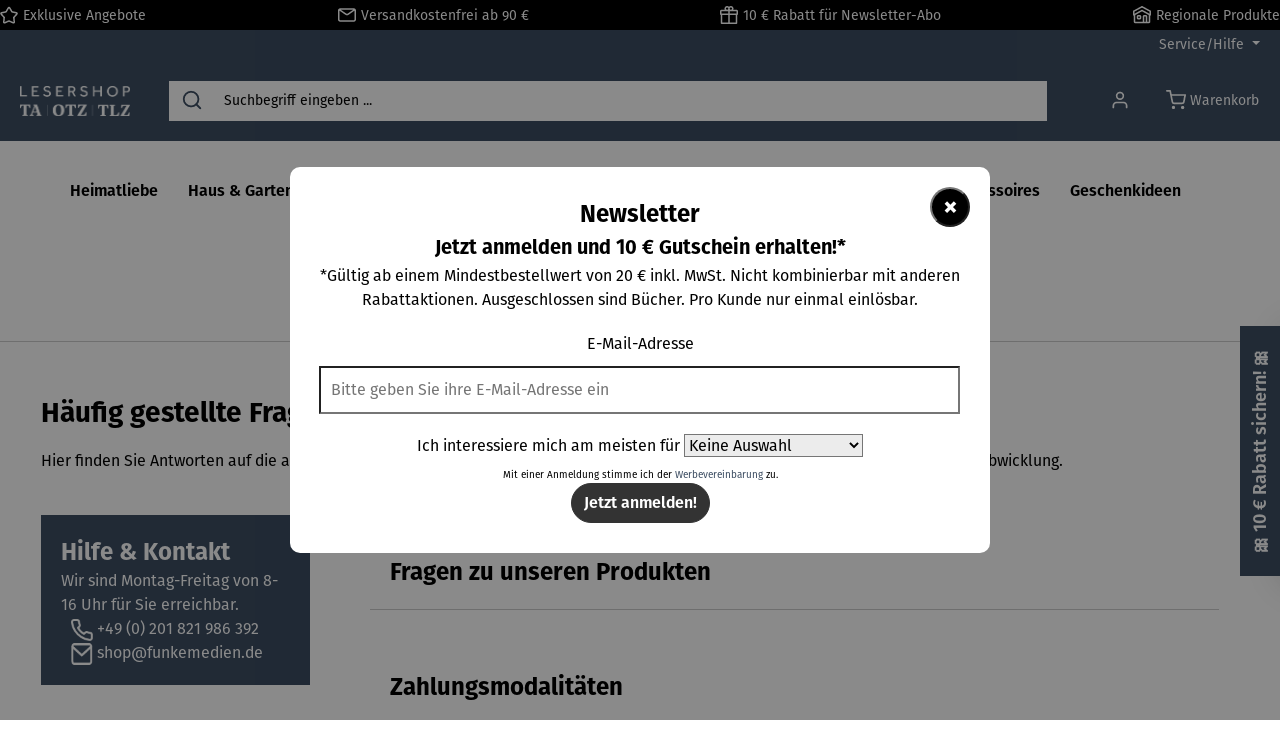

--- FILE ---
content_type: text/html; charset=UTF-8
request_url: https://www.lesershop-thueringen.de/Hilfe/
body_size: 19645
content:
<!DOCTYPE html>
<html lang="de-DE"
      itemscope="itemscope"
      itemtype="https://schema.org/WebPage">


    
                            
    <head>
            		                            <meta charset="utf-8">
            
                            <meta name="viewport"
                      content="width=device-width, initial-scale=1, shrink-to-fit=no">
            
                                <meta name="author"
                      content="">
                <meta name="robots"
                      content="index,follow">
                <meta name="revisit-after"
                      content="15 days">
                <meta name="keywords"
                      content="">
                <meta name="description"
                      content="">
            
    <link rel="alternate"
          type="application/rss+xml"
          title="Blog Feed"
          href="/blog.rss" />

                                                                <meta property="og:url"
                          content="https://www.lesershop-thueringen.de/Hilfe/">
                    <meta property="og:type"
                          content="website">
                    <meta property="og:site_name"
                          content="TH">
                    <meta property="og:title"
                          content="Hilfe">
                    <meta property="og:description"
                          content="">
                    <meta property="og:image"
                          content="https://www.lesershop-thueringen.de/media/28/5d/e6/1737474479/th-shop-negativ@3x.png?ts=1737474479">

                    <meta name="twitter:card"
                          content="summary">
                    <meta name="twitter:site"
                          content="TH">
                    <meta name="twitter:title"
                          content="Hilfe">
                    <meta name="twitter:description"
                          content="">
                    <meta name="twitter:image"
                          content="https://www.lesershop-thueringen.de/media/28/5d/e6/1737474479/th-shop-negativ@3x.png?ts=1737474479">
                            

                        <meta name="facebook-domain-verification" content="ajqzy9pbk8j3tddkc1q3auogtujds4" />
            
    
                                <meta itemprop="copyrightHolder"
                      content="TH">
                <meta itemprop="copyrightYear"
                      content="">
                <meta itemprop="isFamilyFriendly"
                      content="false">
                <meta itemprop="image"
                      content="https://www.lesershop-thueringen.de/media/28/5d/e6/1737474479/th-shop-negativ@3x.png?ts=1737474479">
            
    
                                            <meta name="theme-color"
                      content="#ffffff">
                            
                                                

	




    
        <!-- Custom html code --><style>
  @import url("https://use.typekit.net/qon8hpg.css");
</style>

            <meta http-equiv="X-UA-Compatible" content="IE=edge,chrome=1" />
    
                    <link rel="shortcut icon"
                  href="https://www.lesershop-thueringen.de/media/d1/e8/26/1700262881/thueringen-favicon.png?ts=1700262881">
        
                                <link rel="apple-touch-icon"
                  href="https://www.lesershop-thueringen.de/media/d1/e8/26/1700262881/thueringen-favicon.png?ts=1700262881">
                    
                                                <link rel="canonical" href="https://www.lesershop-thueringen.de/Hilfe/">
                    
    
                    <title itemprop="name">Hilfe</title>
        
        		                                                                <link rel="stylesheet"
                      href="https://www.lesershop-thueringen.de/theme/750d4f9d561a9e163456612779f7012a/css/all.css">
                                    

	





                <!-- Custom css file -->
        <link rel="stylesheet" href="https://use.typekit.net/qon8hpg.css" crossorigin="anonymous">
    
        
    
        
                    
    <script>
        window.features = {"V6_5_0_0":true,"v6.5.0.0":true,"V6_6_0_0":true,"v6.6.0.0":true,"V6_7_0_0":false,"v6.7.0.0":false,"ADDRESS_SELECTION_REWORK":false,"address.selection.rework":false,"DISABLE_VUE_COMPAT":false,"disable.vue.compat":false,"ACCESSIBILITY_TWEAKS":false,"accessibility.tweaks":false,"ADMIN_VITE":false,"admin.vite":false,"TELEMETRY_METRICS":false,"telemetry.metrics":false,"PERFORMANCE_TWEAKS":false,"performance.tweaks":false,"CACHE_REWORK":false,"cache.rework":false,"PAYPAL_SETTINGS_TWEAKS":false,"paypal.settings.tweaks":false,"SSO":false,"sso":false,"FEATURE_SWAGCMSEXTENSIONS_1":true,"feature.swagcmsextensions.1":true,"FEATURE_SWAGCMSEXTENSIONS_2":true,"feature.swagcmsextensions.2":true,"FEATURE_SWAGCMSEXTENSIONS_8":true,"feature.swagcmsextensions.8":true,"FEATURE_SWAGCMSEXTENSIONS_63":true,"feature.swagcmsextensions.63":true,"RULE_BUILDER":true,"rule.builder":true,"FLOW_BUILDER":true,"flow.builder":true,"CUSTOM_PRICES":true,"custom.prices":true,"SUBSCRIPTIONS":true,"subscriptions":true,"ADVANCED_SEARCH":true,"advanced.search":true,"MULTI_INVENTORY":true,"multi.inventory":true,"RETURNS_MANAGEMENT":true,"returns.management":true,"TEXT_GENERATOR":true,"text.generator":true,"CHECKOUT_SWEETENER":true,"checkout.sweetener":true,"IMAGE_CLASSIFICATION":true,"image.classification":true,"PROPERTY_EXTRACTOR":true,"property.extractor":true,"REVIEW_SUMMARY":true,"review.summary":true,"REVIEW_TRANSLATOR":true,"review.translator":true,"CONTENT_GENERATOR":true,"content.generator":true,"EXPORT_ASSISTANT":true,"export.assistant":true,"QUICK_ORDER":true,"quick.order":true,"EMPLOYEE_MANAGEMENT":true,"employee.management":true,"QUOTE_MANAGEMENT":true,"quote.management":true,"CAPTCHA":true,"captcha":true,"NATURAL_LANGUAGE_SEARCH":true,"natural.language.search":true,"IMAGE_UPLOAD_SEARCH":true,"image.upload.search":true,"ORDER_APPROVAL":true,"order.approval":true,"SPATIAL_CMS_ELEMENT":true,"spatial.cms.element":true,"SHOPPING_LISTS":true,"shopping.lists":true,"TEXT_TO_IMAGE_GENERATION":true,"text.to.image.generation":true,"SPATIAL_SCENE_EDITOR":false,"spatial.scene.editor":false};
    </script>
        
                            <!-- WbmTagManagerAnalytics Head Snippet Start -->
                                    
        

    <!-- Shopware Analytics -->
    <script>
        window.shopwareAnalytics = {
            trackingId: '46c78ad810bbf298605ab3fd9a54790f',
            merchantConsent: true,
            debug: false,
            storefrontController: 'Navigation',
            storefrontAction: 'index',
            storefrontRoute: 'frontend.navigation.page',
            storefrontCmsPageType:  'page' ,
        };
    </script>
    <!-- End Shopware Analytics -->
        

            <script id="wbmTagMangerDefine" type="text/javascript">
            let gtmIsTrackingProductClicks = Boolean(),
                gtmIsTrackingAddToWishlistClicks = Boolean(),
                gtmContainerId = 'GTM-T24WN3S',
                hasSWConsentSupport = Boolean();
            window.wbmScriptIsSet = false;
            window.dataLayer = window.dataLayer || [];
            window.dataLayer.push({"event":"user","id":null});
        </script>

        <script id="wbmTagMangerDataLayer" type="text/javascript">
            window.dataLayer.push({ ecommerce: null });
            window.dataLayer.push({"google_tag_params":{"ecomm_prodid":[],"ecomm_category":"Hilfe","ecomm_pagetype":"category"}});

            
                

            
            let onEventDataLayer = JSON.parse('{"event":"view_item_list","ecommerce":{"item_list_name":"Category: Hilfe","items":[],"item_list_id":"category_018b58fb3d5470d2a9faaa4b248bf1e1"}}');
                    </script>    
                        <script id="wbmTagManger" type="text/javascript" >
                function getCookie(name) {
                    var cookieMatch = document.cookie.match(name + '=(.*?)(;|$)');
                    return cookieMatch && decodeURI(cookieMatch[1]);
                }

                let gtmCookieSet = getCookie('wbm-tagmanager-enabled');
                
                let googleTag = function(w,d,s,l,i){w[l]=w[l]||[];w[l].push({'gtm.start':new Date().getTime(),event:'gtm.js'});var f=d.getElementsByTagName(s)[0],j=d.createElement(s),dl=l!='dataLayer'?'&l='+l:'';j.async=true;j.src='https://www.googletagmanager.com/gtm.js?id='+i+dl+'';f.parentNode.insertBefore(j,f);};
                

                if (hasSWConsentSupport && gtmCookieSet === null) {
                    window.wbmGoogleTagmanagerId = gtmContainerId;
                    window.wbmScriptIsSet = false;
                    window.googleTag = googleTag;
                } else {
                    window.wbmScriptIsSet = true;
                    googleTag(window, document, 'script', 'dataLayer', gtmContainerId);
                    googleTag = null;

                    window.dataLayer = window.dataLayer || [];
                    function gtag() { dataLayer.push(arguments); }

                    if (hasSWConsentSupport) {
                        (() => {
                            const analyticsStorageEnabled = document.cookie.split(';').some((item) => item.trim().includes('google-analytics-enabled=1'));
                            const adsEnabled = document.cookie.split(';').some((item) => item.trim().includes('google-ads-enabled=1'));

                            gtag('consent', 'update', {
                                'ad_storage': adsEnabled ? 'granted' : 'denied',
                                'ad_user_data': adsEnabled ? 'granted' : 'denied',
                                'ad_personalization': adsEnabled ? 'granted' : 'denied',
                                'analytics_storage': analyticsStorageEnabled ? 'granted' : 'denied'
                            });
                        })();
                    }
                }

                
            </script><!-- WbmTagManagerAnalytics Head Snippet End -->
            

                        <script>
                window.mediameetsFacebookPixelData = new Map();
            </script>
            

                
                                
            

                <script
        type="module"
        src="https://cdn.jsdelivr.net/npm/friendly-challenge@0.9.12/widget.module.min.js"
        defer
    ></script>
    <script nomodule src="https://cdn.jsdelivr.net/npm/friendly-challenge@0.9.12/widget.min.js" defer></script>

    <script>
        window.friendlyCaptchaActive = true;
    </script>
    
                
        
                                            <script>
                window.activeNavigationId = '018b58fb3d5470d2a9faaa4b248bf1e1';
                window.router = {
                    'frontend.cart.offcanvas': '/checkout/offcanvas',
                    'frontend.cookie.offcanvas': '/cookie/offcanvas',
                    'frontend.checkout.finish.page': '/checkout/finish',
                    'frontend.checkout.info': '/widgets/checkout/info',
                    'frontend.menu.offcanvas': '/widgets/menu/offcanvas',
                    'frontend.cms.page': '/widgets/cms',
                    'frontend.cms.navigation.page': '/widgets/cms/navigation',
                    'frontend.account.addressbook': '/widgets/account/address-book',
                    'frontend.country.country-data': '/country/country-state-data',
                    'frontend.app-system.generate-token': '/app-system/Placeholder/generate-token',
                    };
                window.salesChannelId = '018adf90f66c71019fe9b8e5aa617315';
            </script>
        

        
    <script>
        window.router['widgets.swag.cmsExtensions.quickview'] = '/swag/cms-extensions/quickview';
        window.router['widgets.swag.cmsExtensions.quickview.variant'] = '/swag/cms-extensions/quickview/variant';
    </script>


    
    

    <script>
        window.router['frontend.shopware_analytics.customer.data'] = '/storefront/script/shopware-analytics-customer'
    </script>

                                <script>
                
                window.breakpoints = {"xs":0,"sm":576,"md":768,"lg":992,"xl":1200,"xxl":1400};
            </script>
        
        
                			<script src="https://www.lesershop-thueringen.de/theme/018adffb04937fa0b48f593e0383ddfd/assets/js/jquery-3.5.1.slim.min.js"></script>
	
		        

                            <script>
                window.themeAssetsPublicPath = 'https://www.lesershop-thueringen.de/theme/018adffb04937fa0b48f593e0383ddfd/assets/';
            </script>
        
                        
    <script>
        window.validationMessages = {"required":"Die Eingabe darf nicht leer sein.","email":"Ung\u00fcltige E-Mail-Adresse. Die E-Mail ben\u00f6tigt das Format \"nutzer@beispiel.de\".","confirmation":"Ihre Eingaben sind nicht identisch.","minLength":"Die Eingabe ist zu kurz."};
    </script>
        
                                                            <script>
                        window.themeJsPublicPath = 'https://www.lesershop-thueringen.de/theme/750d4f9d561a9e163456612779f7012a/js/';
                    </script>
                                            <script type="text/javascript" src="https://www.lesershop-thueringen.de/theme/750d4f9d561a9e163456612779f7012a/js/storefront/storefront.js" defer></script>
                                            <script type="text/javascript" src="https://www.lesershop-thueringen.de/theme/750d4f9d561a9e163456612779f7012a/js/wbm-tag-manager-analytics/wbm-tag-manager-analytics.js" defer></script>
                                            <script type="text/javascript" src="https://www.lesershop-thueringen.de/theme/750d4f9d561a9e163456612779f7012a/js/swag-pay-pal/swag-pay-pal.js" defer></script>
                                            <script type="text/javascript" src="https://www.lesershop-thueringen.de/theme/750d4f9d561a9e163456612779f7012a/js/swag-cms-extensions/swag-cms-extensions.js" defer></script>
                                            <script type="text/javascript" src="https://www.lesershop-thueringen.de/theme/750d4f9d561a9e163456612779f7012a/js/swag-customized-products/swag-customized-products.js" defer></script>
                                            <script type="text/javascript" src="https://www.lesershop-thueringen.de/theme/750d4f9d561a9e163456612779f7012a/js/val-base-frontend/val-base-frontend.js" defer></script>
                                            <script type="text/javascript" src="https://www.lesershop-thueringen.de/theme/750d4f9d561a9e163456612779f7012a/js/cbax-modul-analytics/cbax-modul-analytics.js" defer></script>
                                            <script type="text/javascript" src="https://www.lesershop-thueringen.de/theme/750d4f9d561a9e163456612779f7012a/js/subscription/subscription.js" defer></script>
                                            <script type="text/javascript" src="https://www.lesershop-thueringen.de/theme/750d4f9d561a9e163456612779f7012a/js/checkout-sweetener/checkout-sweetener.js" defer></script>
                                            <script type="text/javascript" src="https://www.lesershop-thueringen.de/theme/750d4f9d561a9e163456612779f7012a/js/text-translator/text-translator.js" defer></script>
                                            <script type="text/javascript" src="https://www.lesershop-thueringen.de/theme/750d4f9d561a9e163456612779f7012a/js/employee-management/employee-management.js" defer></script>
                                            <script type="text/javascript" src="https://www.lesershop-thueringen.de/theme/750d4f9d561a9e163456612779f7012a/js/quick-order/quick-order.js" defer></script>
                                            <script type="text/javascript" src="https://www.lesershop-thueringen.de/theme/750d4f9d561a9e163456612779f7012a/js/advanced-search/advanced-search.js" defer></script>
                                            <script type="text/javascript" src="https://www.lesershop-thueringen.de/theme/750d4f9d561a9e163456612779f7012a/js/captcha/captcha.js" defer></script>
                                            <script type="text/javascript" src="https://www.lesershop-thueringen.de/theme/750d4f9d561a9e163456612779f7012a/js/quote-management/quote-management.js" defer></script>
                                            <script type="text/javascript" src="https://www.lesershop-thueringen.de/theme/750d4f9d561a9e163456612779f7012a/js/a-i-search/a-i-search.js" defer></script>
                                            <script type="text/javascript" src="https://www.lesershop-thueringen.de/theme/750d4f9d561a9e163456612779f7012a/js/spatial-cms-element/spatial-cms-element.js" defer></script>
                                            <script type="text/javascript" src="https://www.lesershop-thueringen.de/theme/750d4f9d561a9e163456612779f7012a/js/order-approval/order-approval.js" defer></script>
                                            <script type="text/javascript" src="https://www.lesershop-thueringen.de/theme/750d4f9d561a9e163456612779f7012a/js/shopping-list/shopping-list.js" defer></script>
                                            <script type="text/javascript" src="https://www.lesershop-thueringen.de/theme/750d4f9d561a9e163456612779f7012a/js/dne-custom-css-js/dne-custom-css-js.js" defer></script>
                                            <script type="text/javascript" src="https://www.lesershop-thueringen.de/theme/750d4f9d561a9e163456612779f7012a/js/sas-esd/sas-esd.js" defer></script>
                                            <script type="text/javascript" src="https://www.lesershop-thueringen.de/theme/750d4f9d561a9e163456612779f7012a/js/acris-separate-street-c-s/acris-separate-street-c-s.js" defer></script>
                                            <script type="text/javascript" src="https://www.lesershop-thueringen.de/theme/750d4f9d561a9e163456612779f7012a/js/mediameets-fb-pixel/mediameets-fb-pixel.js" defer></script>
                                            <script type="text/javascript" src="https://www.lesershop-thueringen.de/theme/750d4f9d561a9e163456612779f7012a/js/solid-product-videos/solid-product-videos.js" defer></script>
                                            <script type="text/javascript" src="https://www.lesershop-thueringen.de/theme/750d4f9d561a9e163456612779f7012a/js/netzp-blog6/netzp-blog6.js" defer></script>
                                            <script type="text/javascript" src="https://www.lesershop-thueringen.de/theme/750d4f9d561a9e163456612779f7012a/js/bst-age-check6/bst-age-check6.js" defer></script>
                                            <script type="text/javascript" src="https://www.lesershop-thueringen.de/theme/750d4f9d561a9e163456612779f7012a/js/acris-gpsr-c-s/acris-gpsr-c-s.js" defer></script>
                                            <script type="text/javascript" src="https://www.lesershop-thueringen.de/theme/750d4f9d561a9e163456612779f7012a/js/gedak-track-and-trace/gedak-track-and-trace.js" defer></script>
                                            <script type="text/javascript" src="https://www.lesershop-thueringen.de/theme/750d4f9d561a9e163456612779f7012a/js/swag-b2b-platform/swag-b2b-platform.js" defer></script>
                                            <script type="text/javascript" src="https://www.lesershop-thueringen.de/theme/750d4f9d561a9e163456612779f7012a/js/swag-analytics/swag-analytics.js" defer></script>
                                            <script type="text/javascript" src="https://www.lesershop-thueringen.de/theme/750d4f9d561a9e163456612779f7012a/js/tcinn-theme-ware-clean/tcinn-theme-ware-clean.js" defer></script>
                                                        

    
    
        </head>

    <body class="is-ctl-navigation is-act-index themeware twt-clean twt-header-type-1 twt-full-width-boxed twt-is-cms-page twt-cms-id-018b926 twt-cms-styling">

            
                
    
    
            <div id="page-top" class="skip-to-content bg-primary-subtle text-primary-emphasis overflow-hidden" tabindex="-1">
            <div class="container skip-to-content-container d-flex justify-content-center visually-hidden-focusable">
                                                                                        <a href="#content-main" class="skip-to-content-link d-inline-flex text-decoration-underline m-1 p-2 fw-bold gap-2">
                                Zum Hauptinhalt springen
                            </a>
                                            
                                                                        <a href="#header-main-search-input" class="skip-to-content-link d-inline-flex text-decoration-underline m-1 p-2 fw-bold gap-2 d-none d-sm-block">
                                Zur Suche springen
                            </a>
                                            
                                                                        <a href="#main-navigation-menu" class="skip-to-content-link d-inline-flex text-decoration-underline m-1 p-2 fw-bold gap-2 d-none d-lg-block">
                                Zur Hauptnavigation springen
                            </a>
                                                                        </div>
        </div>
        
            	
    
						                                <noscript>
                <iframe src="https://www.googletagmanager.com/ns.html?id=GTM-T24WN3S"
                        height="0"
                        width="0"
                        style="display:none;visibility:hidden"
                        title="Google Tagmanager">

                </iframe>
            </noscript>
            
                <noscript class="noscript-main">
                
    <div role="alert"
         aria-live="polite"
                  class="alert alert-info alert-has-icon">
                                                                        
                                                                
        
        
        
                                    
        <span class="icon icon-info" aria-hidden="true">
                                        <svg xmlns="http://www.w3.org/2000/svg" xmlns:xlink="http://www.w3.org/1999/xlink" width="24" height="24" viewBox="0 0 24 24"><defs><path d="M12 7c.5523 0 1 .4477 1 1s-.4477 1-1 1-1-.4477-1-1 .4477-1 1-1zm1 9c0 .5523-.4477 1-1 1s-1-.4477-1-1v-5c0-.5523.4477-1 1-1s1 .4477 1 1v5zm11-4c0 6.6274-5.3726 12-12 12S0 18.6274 0 12 5.3726 0 12 0s12 5.3726 12 12zM12 2C6.4772 2 2 6.4772 2 12s4.4772 10 10 10 10-4.4772 10-10S17.5228 2 12 2z" id="icons-default-info" /></defs><use xlink:href="#icons-default-info" fill="#758CA3" fill-rule="evenodd" /></svg>
                    </span>

    
                                                        
                                    
                    <div class="alert-content-container">
                                                    
                                                        <div class="alert-content">                                                    Um unseren Shop in vollem Umfang nutzen zu können, empfehlen wir Ihnen Javascript in Ihrem Browser zu aktivieren.
                                                                </div>                
                                                                </div>
            </div>
            </noscript>
        

                                            		
				





	 					
	
	


	

	
	

	

	
	<section id="twt-usp-bar"			 class="twt-usp-bar is-header is-small layout-1 top"
			 data-twt-usp-bar-position="1"			 data-twt-usp-bar-usps="4"
			 role="region"
			 aria-label="Darum lohnt sich Einkaufen bei uns"
	>

					<div class="twt-usp-bar-container">
				<div class="twt-usp-bar-items">
					





 



                            
            
                
                                    <div class="twt-usp-bar-item twt-usp-1 item-1">
                    <div class="item-icon">
                                                
		
			            
        
        
        
                                    
        <span class="icon icon-star" aria-hidden="true">
                                        <svg xmlns="http://www.w3.org/2000/svg" xmlns:xlink="http://www.w3.org/1999/xlink" width="24" height="24" viewBox="0 0 24 24"><defs><path d="m12 18.8398 6.0066 2.647-.6612-6.5307 4.3735-4.8947-6.4153-1.3892L12 3.0002l-3.3037 5.672-6.4153 1.3892 4.3735 4.8947-.6612 6.5306L12 18.8397zm-5.2002 4.4771c-1.0108.4454-2.1912-.0129-2.6367-1.0237a2 2 0 0 1-.1596-1.008l.5724-5.6537L.7896 11.394c-.736-.8237-.6648-2.088.1588-2.824a2 2 0 0 1 .9093-.4633l5.554-1.2027 2.86-4.9104c.556-.9545 1.7804-1.2776 2.7349-.7217a2 2 0 0 1 .7216.7217l2.86 4.9104 5.554 1.2027c1.0796.2338 1.7652 1.2984 1.5314 2.378a2 2 0 0 1-.4633.9093l-3.7863 4.2375.5724 5.6538c.1113 1.0989-.6894 2.08-1.7883 2.1912a2 2 0 0 1-1.008-.1596L12 21.0254l-5.2002 2.2915z" id="icons-default-star" /></defs><use xlink:href="#icons-default-star" fill="#758CA3" fill-rule="evenodd" /></svg>
                    </span>

    
    
	
                    </div>
                    <div class="item-label">
                        <div class="item-title"><a href="/ANGEBOTE/">Exklusive Angebote</a></div>
                                            </div>
                </div>
                    
    
        
                
                                    <div class="twt-usp-bar-item twt-usp-2 item-3">
                    <div class="item-icon">
                                                
		
			            
        
        
        
                                    
        <span class="icon icon-envelope" aria-hidden="true">
                                        <svg xmlns="http://www.w3.org/2000/svg" xmlns:xlink="http://www.w3.org/1999/xlink" width="24" height="24" viewBox="0 0 24 24"><defs><path d="m3.7438 5 7.1093 4.9765a2 2 0 0 0 2.2938 0L20.2562 5H3.7438zM22 6.2207l-7.7062 5.3943a4 4 0 0 1-4.5876 0L2 6.2207V18c0 .5523.4477 1 1 1h18c.5523 0 1-.4477 1-1V6.2207zM3 3h18c1.6569 0 3 1.3431 3 3v12c0 1.6569-1.3431 3-3 3H3c-1.6569 0-3-1.3431-3-3V6c0-1.6569 1.3431-3 3-3z" id="icons-default-envelope" /></defs><use xlink:href="#icons-default-envelope" fill="#758CA3" fill-rule="evenodd" /></svg>
                    </span>

    
    
	
                    </div>
                    <div class="item-label">
                        <div class="item-title"><a href="/Hilfe/">Versandkostenfrei ab 90 €</a></div>
                                            </div>
                </div>
                    
    
                
                                    <div class="twt-usp-bar-item twt-usp-3 item-4">
                    <div class="item-icon">
                                                
		
			            
        
        
        
                                    
        <span class="icon icon-package-gift" aria-hidden="true">
                                        <svg xmlns="http://www.w3.org/2000/svg" xmlns:xlink="http://www.w3.org/1999/xlink" width="24" height="24" viewBox="0 0 24 24"><defs><path d="M13 7v3h9V7h-9zm-2 0H2v3h9V7zm0 5H3v10h8V12zm2 0v10h8V12h-8zM6.3368 5A3.4864 3.4864 0 0 1 6 3.5C6 1.567 7.567 0 9.5 0c.9793 0 1.8647.4022 2.5 1.0505C12.6353.4022 13.5207 0 14.5 0 16.433 0 18 1.567 18 3.5a3.4864 3.4864 0 0 1-.3368 1.5H22c1.1046 0 2 .8954 2 2v4c0 .5523-.4477 1-1 1v11c0 .5523-.4477 1-1 1H2c-.5523 0-1-.4477-1-1V12c-.5523 0-1-.4477-1-1V7c0-1.1046.8954-2 2-2h4.3368zM14.5 5c.8284 0 1.5-.6716 1.5-1.5S15.3284 2 14.5 2 13 2.6716 13 3.5 13.6716 5 14.5 5zm-5 0c.8284 0 1.5-.6716 1.5-1.5S10.3284 2 9.5 2 8 2.6716 8 3.5 8.6716 5 9.5 5z" id="icons-default-package-gift" /></defs><use xlink:href="#icons-default-package-gift" fill="#758CA3" fill-rule="evenodd" /></svg>
                    </span>

    
    
	
                    </div>
                    <div class="item-label">
                        <div class="item-title"><a href="/newsletter-anmeldung">10 € Rabatt für Newsletter-Abo</a></div>
                                            </div>
                </div>
                    
    
        
                
                                    <div class="twt-usp-bar-item twt-usp-4 item-6">
                    <div class="item-icon">
                                                
		
			            
        
        
        
                                    
        <span class="icon icon-home" aria-hidden="true">
                                        <svg xmlns="http://www.w3.org/2000/svg" xmlns:xlink="http://www.w3.org/1999/xlink" width="24" height="24" viewBox="0 0 24 24"><defs><path d="M13 21v-7c0-1.1046.8954-2 2-2h2c1.1046 0 2 .8954 2 2v7h2.0499v-8.9246L12 7.139l-9 4.909V21h10zm10.0499-8v8c0 1.1046-.8955 2-2 2H3c-1.1046 0-2-.8954-2-2v-7.9986C.4771 13.0008 0 12.5817 0 12V7a1 1 0 0 1 .5211-.8779l11-6a1 1 0 0 1 .9578 0l11 6A1 1 0 0 1 24 7v5c0 .5631-.4472.974-.9501 1zM2 10.3156l9.5211-5.1934a1 1 0 0 1 .9578 0L22 10.3155V7.5936L12 2.1391 2 7.5936v2.7219zM15 14v7h2v-7h-2zm-8-2h2c1.1046 0 2 .8954 2 2v2c0 1.1046-.8954 2-2 2H7c-1.1046 0-2-.8954-2-2v-2c0-1.1046.8954-2 2-2zm0 2v2h2v-2H7z" id="icons-default-home" /></defs><use xlink:href="#icons-default-home" fill="#758CA3" fill-rule="evenodd" /></svg>
                    </span>

    
    
	
                    </div>
                    <div class="item-label">
                        <div class="item-title"><a href="/heimatliebe">Regionale Produkte</a></div>
                                            </div>
                </div>
                    
    				</div>

																
											</div>
		
	</section>
	
		                
    
                <header class="header-main">
                                            
                            <div class="container">
                                					            
    <div class="top-bar d-none d-lg-block">
        			        
																		<nav class="top-bar-nav"
					 aria-label="Shop-Einstellungen">
									
	

									
	

										



                            







                
                <div class="top-bar-nav-item top-bar-menu">

                            <div class="service-menu dropdown">
                    <button class="btn dropdown-toggle top-bar-nav-btn"
                            type="button"
                            id="serviceMenuDropdown-top-bar"
                            data-bs-toggle="dropdown"
                            aria-haspopup="true"
                            aria-expanded="false">
                                                                                                
        
        
        
                        















    <span class="icon icon-themeware icon-help icon-solid no-fill"><svg xmlns="http://www.w3.org/2000/svg" width="24" height="24" viewBox="0 0 24 24" fill="none" stroke="currentColor" stroke-width="2" stroke-linecap="round" stroke-linejoin="round" class="feather feather-help-circle"><circle cx="12" cy="12" r="10"></circle><path d="M9.09 9a3 3 0 0 1 5.83 1c0 2-3 3-3 3"></path><line x1="12" y1="17" x2="12.01" y2="17"></line></svg></span>



    
                                                                                <span class="top-bar-nav-text">Service/Hilfe</span>
                    </button>

                                                                    <ul class="top-bar-list dropdown-menu dropdown-menu-end">
                                                                                        <li class="top-bar-list-item">
                                    <a class="top-bar-list-item dropdown-item d-flex gap-1"
                                       href="https://www.lesershop-thueringen.de/Kontakt/"
                                                                              title="Kontakt">
                                        Kontakt
                                    </a>
                                </li>
                                                            <li class="top-bar-list-item">
                                    <a class="top-bar-list-item dropdown-item d-flex gap-1"
                                       href="https://www.lesershop-thueringen.de/Hilfe/"
                                                                              title="Hilfe">
                                        Hilfe
                                    </a>
                                </li>
                                                            <li class="top-bar-list-item">
                                    <a class="top-bar-list-item dropdown-item d-flex gap-1"
                                       href="https://www.lesershop-thueringen.de/Retouren-Reklamation/"
                                                                              title="Retouren &amp; Reklamation">
                                        Retouren &amp; Reklamation
                                    </a>
                                </li>
                                                            <li class="top-bar-list-item">
                                    <a class="top-bar-list-item dropdown-item d-flex gap-1"
                                       href="https://www.lesershop-thueringen.de/Impressum/"
                                                                              title="Impressum">
                                        Impressum
                                    </a>
                                </li>
                                                    </ul>
                                    </div>
            
        </div>
            
    				</nav>

			
			    </div>
    

	
        					        <div class="row align-items-center header-row">
                            <div class="col-12 col-lg-auto header-logo-col pb-sm-2 my-3 m-lg-0">
                        <div class="header-logo-main text-center">
                    <a class="header-logo-main-link"
               href="/"
               title="Zur Startseite gehen">
                				                    <picture class="header-logo-picture d-block m-auto">
                                                                            
                                                                            
                                                                                    <img src="https://www.lesershop-thueringen.de/media/28/5d/e6/1737474479/th-shop-negativ%403x.png?ts=1737474479"
                                     alt="Zur Startseite gehen"
                                     class="img-fluid header-logo-main-img">
                                                                        </picture>
                
	
					
		            </a>
            </div>
                </div>
            
                        					                <div class="col-12 order-2 col-sm order-sm-1 header-search-col">
                    <div class="row">
                        <div class="col-sm-auto d-none d-sm-block d-lg-none">
                                                            <div class="nav-main-toggle">
                                                                            <button
                                            class="btn nav-main-toggle-btn header-actions-btn"
                                            type="button"
                                            data-off-canvas-menu="true"
                                            aria-label="Menü"
                                        >
                                            				            
        
        
        
                        















    <span class="icon icon-themeware icon-stack icon-solid no-fill"><svg xmlns="http://www.w3.org/2000/svg" width="24" height="24" viewBox="0 0 24 24" fill="none" stroke="currentColor" stroke-width="2" stroke-linecap="round" stroke-linejoin="round" class="feather feather-menu"><line x1="3" y1="12" x2="21" y2="12"></line><line x1="3" y1="6" x2="21" y2="6"></line><line x1="3" y1="18" x2="21" y2="18"></line></svg></span>



    
    	
		<span class="header-nav-main-toggle-label">
		Navigation
	</span>
                                        </button>
                                                                    </div>
                                                    </div>
                        <div class="col">
                            
    <div class="collapse"
         id="searchCollapse">
        <div class="header-search my-2 m-sm-auto">
                
    
                    <form action="/search"
                      method="get"
                      data-search-widget="true"
                      data-search-widget-options="{&quot;searchWidgetMinChars&quot;:2}"
                      data-url="/suggest?search="
                      class="header-search-form">
                    		                        <div class="input-group">
                                                            <input
                                    type="search"
                                    id="header-main-search-input"
                                    name="search"
                                    class="form-control header-search-input"
                                    autocomplete="off"
                                    autocapitalize="off"
                                    placeholder="Suchbegriff eingeben ..."
                                    aria-label="Suchbegriff eingeben ..."
                                    role="combobox"
                                    aria-autocomplete="list"
                                    aria-controls="search-suggest-listbox"
                                    aria-expanded="false"
                                    aria-describedby="search-suggest-result-info"
                                    value="">
                            
                            	<button type="submit"
			class="btn header-search-btn"
			aria-label="Suchen"
	>
		<span class="header-search-icon">
													            
        
        
        
                        















    <span class="icon icon-themeware icon-search icon-solid no-fill"><svg xmlns="http://www.w3.org/2000/svg" width="24" height="24" viewBox="0 0 24 24" fill="none" stroke="currentColor" stroke-width="2" stroke-linecap="round" stroke-linejoin="round" class="feather feather-search"><circle cx="11" cy="11" r="8"></circle><line x1="21" y1="21" x2="16.65" y2="16.65"></line></svg></span>



    
    					</span>
	</button>

                                                            <button class="btn header-close-btn js-search-close-btn d-none"
                                        type="button"
                                        aria-label="Die Dropdown-Suche schließen">
                                    <span class="header-close-icon">
                                                    
        
        
        
                                    
        <span class="icon icon-x">
                                        <svg xmlns="http://www.w3.org/2000/svg" xmlns:xlink="http://www.w3.org/1999/xlink" width="24" height="24" viewBox="0 0 24 24"><defs><path d="m10.5858 12-7.293-7.2929c-.3904-.3905-.3904-1.0237 0-1.4142.3906-.3905 1.0238-.3905 1.4143 0L12 10.5858l7.2929-7.293c.3905-.3904 1.0237-.3904 1.4142 0 .3905.3906.3905 1.0238 0 1.4143L13.4142 12l7.293 7.2929c.3904.3905.3904 1.0237 0 1.4142-.3906.3905-1.0238.3905-1.4143 0L12 13.4142l-7.2929 7.293c-.3905.3904-1.0237.3904-1.4142 0-.3905-.3906-.3905-1.0238 0-1.4143L10.5858 12z" id="icons-default-x" /></defs><use xlink:href="#icons-default-x" fill="#758CA3" fill-rule="evenodd" /></svg>
                    </span>

    
                                        </span>
                                </button>
                                                    </div>
                    

					                </form>
            
        </div>
    </div>
                        </div>
                    </div>
                </div>
            

	
    
                            <div class="col-12 order-1 col-sm-auto order-sm-2 header-actions-col">
                    <div class="row g-0">
                        
		
	
						
			
																		
			
			
			<div class="d-block d-sm-none col">
		<div class="menu-button">

							<button
                    class="btn nav-main-toggle-btn header-actions-btn"
					type="button"
					data-off-canvas-menu="true"
					aria-label="Menü"
					title="Navigation"
				>
																														            
        
        
        
                        















    <span class="icon icon-themeware icon-stack icon-solid no-fill"><svg xmlns="http://www.w3.org/2000/svg" width="24" height="24" viewBox="0 0 24 24" fill="none" stroke="currentColor" stroke-width="2" stroke-linecap="round" stroke-linejoin="round" class="feather feather-menu"><line x1="3" y1="12" x2="21" y2="12"></line><line x1="3" y1="6" x2="21" y2="6"></line><line x1="3" y1="18" x2="21" y2="18"></line></svg></span>



    
    											
										<span class="header-nav-main-toggle-label">
						Navigation
					</span>
				</button>
			
		</div>
	</div>

                                    		
		
					
					
	<div class="d-sm-none col-auto twt-search-col">
		  <div class="search-toggle">
				<button class="btn header-actions-btn search-toggle-btn js-search-toggle-btn collapsed"
						type="button"
						data-bs-toggle="collapse"
						data-bs-target="#searchCollapse"
						aria-expanded="false"
						aria-controls="searchCollapse"
						aria-label="Suchen"
				>
										<span class="header-search-toggle-icon">
                    														            
        
        
        
                        















    <span class="icon icon-themeware icon-search icon-solid no-fill"><svg xmlns="http://www.w3.org/2000/svg" width="24" height="24" viewBox="0 0 24 24" fill="none" stroke="currentColor" stroke-width="2" stroke-linecap="round" stroke-linejoin="round" class="feather feather-search"><circle cx="11" cy="11" r="8"></circle><line x1="21" y1="21" x2="16.65" y2="16.65"></line></svg></span>



    
    						
													            
        
        
        
                        















    <span class="icon icon-themeware icon-x icon-solid no-fill"><svg xmlns="http://www.w3.org/2000/svg" width="24" height="24" viewBox="0 0 24 24" fill="none" stroke="currentColor" stroke-width="2" stroke-linecap="round" stroke-linejoin="round" class="feather feather-x"><line x1="18" y1="6" x2="6" y2="18"></line><line x1="6" y1="6" x2="18" y2="18"></line></svg></span>



    
    											</span>

										<span class="header-search-toggle-name">
						Suche
					</span>
				</button>
		  </div>
	 </div>

    
                        
                        						                            <div class="col-auto">
                                <div class="account-menu">
                                        <div class="dropdown">
        							<button class="btn account-menu-btn header-actions-btn"
				type="button"
				id="accountWidget"
				data-account-menu="true"
				data-bs-toggle="dropdown"
				aria-haspopup="true"
				aria-expanded="false"
				aria-label="Mein Konto"
				title="Mein Konto"
		>
						<span class="header-account-icon">
													            
        
        
        
                        















    <span class="icon icon-themeware icon-avatar icon-solid no-fill"><svg xmlns="http://www.w3.org/2000/svg" width="24" height="24" viewBox="0 0 24 24" fill="none" stroke="currentColor" stroke-width="2" stroke-linecap="round" stroke-linejoin="round" class="feather feather-user"><path d="M20 21v-2a4 4 0 0 0-4-4H8a4 4 0 0 0-4 4v2"></path><circle cx="12" cy="7" r="4"></circle></svg></span>



    
    							</span>

									<span class="header-account-name">
				Mein Konto
			</span>

								</button>

	
                    <div class="dropdown-menu dropdown-menu-end account-menu-dropdown js-account-menu-dropdown"
                 aria-labelledby="accountWidget">
                

        
            <div class="offcanvas-header">
                            <button class="btn btn-secondary offcanvas-close js-offcanvas-close">
                                                        
        
        
        
                                    
        <span class="icon icon-x icon-sm">
                                        <svg xmlns="http://www.w3.org/2000/svg" xmlns:xlink="http://www.w3.org/1999/xlink" width="24" height="24" viewBox="0 0 24 24"><use xlink:href="#icons-default-x" fill="#758CA3" fill-rule="evenodd" /></svg>
                    </span>

    
                        
                                            Menü schließen
                                    </button>
                    </div>
    
            <div class="offcanvas-body">
                <div class="account-menu">
                                                            <div class="dropdown-header account-menu-header">
                    Ihr Konto
                </div>
                    
    
    
                                    <div class="account-menu-login">
                                            <a href="/account/login"
                           title="Anmelden"
                           class="btn btn-primary account-menu-login-button">
                            Anmelden
                        </a>
                    
                                            <div class="account-menu-register">
                            oder
                            <a href="/account/login"
                               title="Registrieren">
                                registrieren
                            </a>
                        </div>
                                    </div>
                    
                    <div class="account-menu-links">
                    <div class="header-account-menu">
        <div class="card account-menu-inner">
                                                    
    
                                                <nav class="list-group list-group-flush account-aside-list-group">
                                                                                                                        <a href="/account"
                                   title="Übersicht"
                                   class="list-group-item list-group-item-action account-aside-item"
                                   >
                                    Übersicht
                                </a>
                            
                                                                <a href="/account/profile"
                                   title="Persönliches Profil"
                                   class="list-group-item list-group-item-action account-aside-item"
                                   >
                                    Persönliches Profil
                                </a>
                            

                
                
                                                            <a href="/account/address"
                                   title="Adressen"
                                   class="list-group-item list-group-item-action account-aside-item"
                                   >
                                    Adressen
                                </a>
                            
                                                                                                                        <a href="/account/payment"
                                   title="Zahlungsarten"
                                   class="list-group-item list-group-item-action account-aside-item"
                                   >
                                    Zahlungsarten
                                </a>
                                                            
                                                                <a href="/account/order"
                                   title="Bestellungen"
                                   class="list-group-item list-group-item-action account-aside-item"
                                   >
                                    Bestellungen
                                </a>
                            

    <a href="/account/downloads"
       title="Deine Downloads"
       class="list-group-item list-group-item-action account-aside-item">
        Downloads
    </a>
                        

                                    
                <a href="/account/subscription"
                   class="list-group-item list-group-item-action account-aside-item"
                   >
                    Abonnements
                </a>
                    

                

                

            

    
    
                        </nav>
                            
                                                </div>
    </div>
            </div>
            </div>
        </div>
                </div>
            </div>
                                </div>
                            </div>
                        

	
                                    						                            <div class="col-auto">
                                <div
                                    class="header-cart"
                                    data-off-canvas-cart="true"
                                >
                                    <a class="btn header-cart-btn header-actions-btn"
                                       href="/checkout/cart"
                                       data-cart-widget="true"
                                       title="Warenkorb"
                                       aria-label="Warenkorb">
                                        					<span class="header-cart-icon">
																            
        
        
        
                        















    <span class="icon icon-themeware icon-cart icon-solid no-fill"><svg xmlns="http://www.w3.org/2000/svg" width="24" height="24" viewBox="0 0 24 24" fill="none" stroke="currentColor" stroke-width="2" stroke-linecap="round" stroke-linejoin="round" class="feather feather-shopping-cart"><circle cx="9" cy="21" r="1"></circle><circle cx="20" cy="21" r="1"></circle><path d="M1 1h4l2.68 13.39a2 2 0 0 0 2 1.61h9.72a2 2 0 0 0 2-1.61L23 6H6"></path></svg></span>



    
    				
					</span>

				<span class="header-cart-name">
			Warenkorb
		</span>

		
				<span class="header-cart-total">
			        				0,00 € 		</span>

	                                    </a>
                                </div>
                            </div>
                        

	
                        </div>
                </div>
                    </div>
    

	

        
                            </div>
                    
                </header>
            

		
    
                                    
		
										<div class="nav-main">
									<div class="container">

																											<div id="sticky-logo" class="d-none">
									<a href="/"
									   class="sticky-logo-main-link"
									   title="Zur Startseite gehen"
                                       									>
										<picture>

																																		<img src="https://www.lesershop-thueringen.de/media/28/5d/e6/1737474479/th-shop-negativ%403x.png?ts=1737474479" alt="Zur Startseite gehen">
											
																																													
										</picture>
									</a>
								</div>
													
												
																			<span id="js-sticky-cart-position" class="d-none"></span>
						
																	</div>

										                                                    
						    <div class="main-navigation"
         id="mainNavigation"
         data-flyout-menu="true">
                    <div class="container">
                                    <nav class="nav main-navigation-menu"
                        id="main-navigation-menu"
                        aria-label="Hauptnavigation"
                        itemscope="itemscope"
                        itemtype="https://schema.org/SiteNavigationElement">
                        
                        							
		
	
                                                    
                                                                                            
                                	
																	
				<a class="nav-link main-navigation-link nav-item-018f587d52837cacaa330dfccfe13cb9 "
				   href="https://www.lesershop-thueringen.de/heimatliebe"
				   itemprop="url"
				   data-flyout-menu-trigger="018f587d52837cacaa330dfccfe13cb9"				   				   title="Heimatliebe">
					<div class="main-navigation-link-text">
						<span itemprop="name">Heimatliebe</span>

																	</div>
				</a>

													
	
                                                                                            
                                	
																	
				<a class="nav-link main-navigation-link nav-item-018af9da14e37a768d701608d9e2e820 "
				   href="https://www.lesershop-thueringen.de/Haus-Garten/"
				   itemprop="url"
				   data-flyout-menu-trigger="018af9da14e37a768d701608d9e2e820"				   				   title="Haus &amp; Garten">
					<div class="main-navigation-link-text">
						<span itemprop="name">Haus &amp; Garten</span>

																	</div>
				</a>

													
	
                                                                                            
                                	
																	
				<a class="nav-link main-navigation-link nav-item-018af9da9285757bbc74140ea3f59d70 "
				   href="https://www.lesershop-thueringen.de/Wein-Spirituosen/"
				   itemprop="url"
				   data-flyout-menu-trigger="018af9da9285757bbc74140ea3f59d70"				   				   title="Wein &amp; Spirituosen">
					<div class="main-navigation-link-text">
						<span itemprop="name">Wein &amp; Spirituosen</span>

																	</div>
				</a>

													
	
                                                                                            
                                	
																	
				<a class="nav-link main-navigation-link nav-item-018af9dac27078a2a3d9d373eba3e98a "
				   href="https://www.lesershop-thueringen.de/Kunst-Buecher/"
				   itemprop="url"
				   data-flyout-menu-trigger="018af9dac27078a2a3d9d373eba3e98a"				   				   title="Kunst &amp; Bücher">
					<div class="main-navigation-link-text">
						<span itemprop="name">Kunst &amp; Bücher</span>

																	</div>
				</a>

													
	
                                                                                            
                                	
																	
				<a class="nav-link main-navigation-link nav-item-018af9daf735790683c15b2e03a390f6 "
				   href="https://www.lesershop-thueringen.de/Freizeit-Gesundheit/"
				   itemprop="url"
				   data-flyout-menu-trigger="018af9daf735790683c15b2e03a390f6"				   				   title="Freizeit &amp; Gesundheit">
					<div class="main-navigation-link-text">
						<span itemprop="name">Freizeit &amp; Gesundheit</span>

																	</div>
				</a>

													
	
                                                                                            
                                	
																	
				<a class="nav-link main-navigation-link nav-item-018af9db251c7d0da1d46e681110b3e7 "
				   href="https://www.lesershop-thueringen.de/Uhren-Schmuck-Accessoires/"
				   itemprop="url"
				   data-flyout-menu-trigger="018af9db251c7d0da1d46e681110b3e7"				   				   title="Uhren, Schmuck &amp; Accessoires">
					<div class="main-navigation-link-text">
						<span itemprop="name">Uhren, Schmuck &amp; Accessoires</span>

																	</div>
				</a>

													
	
                                                                                            
                                	
																	
				<a class="nav-link main-navigation-link nav-item-018af9d9d4cc752bbb13cc7e007e35a3 "
				   href="https://www.lesershop-thueringen.de/Geschenkideen/"
				   itemprop="url"
				   data-flyout-menu-trigger="018af9d9d4cc752bbb13cc7e007e35a3"				   				   title="Geschenkideen">
					<div class="main-navigation-link-text">
						<span itemprop="name">Geschenkideen</span>

																	</div>
				</a>

													
	
                                                                                            
                                	
																	
				<a class="nav-link main-navigation-link nav-item-018f38a7818875c5ae1a111b69bb016a highlighted "
				   href="https://www.lesershop-thueringen.de/ANGEBOTE/"
				   itemprop="url"
				   data-flyout-menu-trigger="018f38a7818875c5ae1a111b69bb016a"				   				   title="ANGEBOTE">
					<div class="main-navigation-link-text">
						<span itemprop="name">ANGEBOTE</span>

																	</div>
				</a>

													
	
                                                                        </nav>
                
                                                                                                                                                                                                                                                                                                                                                                                                                                                                                                                                                                                                                                                                                                                                                                                                                                                                        
                                                                        <div class="navigation-flyouts">
                                                                                                                                                                                                        <div class="navigation-flyout"
                                                     data-flyout-menu-id="018f587d52837cacaa330dfccfe13cb9">
                                                    <div class="container">
                                                                                                                            
            <div class="row navigation-flyout-bar">
                            <div class="col">
                    <div class="navigation-flyout-category-link">
                                                                                    <a class="nav-link"
                                   href="https://www.lesershop-thueringen.de/heimatliebe"
                                   itemprop="url"
                                   title="Heimatliebe">
                                                                            Zur Kategorie Heimatliebe
                                                    
        
        
        
                
        <span class="icon icon-arrow-right icon-primary">
                                        <svg xmlns="http://www.w3.org/2000/svg" xmlns:xlink="http://www.w3.org/1999/xlink" width="16" height="16" viewBox="0 0 16 16"><defs><path id="icons-solid-arrow-right" d="M6.7071 6.2929c-.3905-.3905-1.0237-.3905-1.4142 0-.3905.3905-.3905 1.0237 0 1.4142l3 3c.3905.3905 1.0237.3905 1.4142 0l3-3c.3905-.3905.3905-1.0237 0-1.4142-.3905-.3905-1.0237-.3905-1.4142 0L9 8.5858l-2.2929-2.293z" /></defs><use transform="rotate(-90 9 8.5)" xlink:href="#icons-solid-arrow-right" fill="#758CA3" fill-rule="evenodd" /></svg>
                    </span>

    
                                                                        </a>
                                                                        </div>
                </div>
            
                            <div class="col-auto">
                    <div class="navigation-flyout-close js-close-flyout-menu">
                                                                                                
        
        
        
                                    
        <span class="icon icon-x">
                                        <svg xmlns="http://www.w3.org/2000/svg" xmlns:xlink="http://www.w3.org/1999/xlink" width="24" height="24" viewBox="0 0 24 24"><use xlink:href="#icons-default-x" fill="#758CA3" fill-rule="evenodd" /></svg>
                    </span>

    
                                                                            </div>
                </div>
                    </div>
    
            <div class="row navigation-flyout-content">
                            <div class="col">
                    <div class="navigation-flyout-categories">
                                                        
                    
    
    <div class="row navigation-flyout-categories is-level-0">
                                            
                            <div class="col-3 navigation-flyout-col">
                                <a class="nav-item nav-link navigation-flyout-link is-level-0"
           href="https://www.lesershop-thueringen.de/Heimatliebe/Touringen/"
           itemprop="url"
           title="Touringen"
                   >
            <span itemprop="name">Touringen</span>

                                </a>

    
                                                                            
        
    
    <div class="navigation-flyout-categories is-level-1">
            </div>
                                                            </div>
                        </div>
                                            </div>
                </div>
            
                                                </div>
                                                                                                                </div>
                                                </div>
                                                                                                                                                                                                                                                            <div class="navigation-flyout"
                                                     data-flyout-menu-id="018af9da14e37a768d701608d9e2e820">
                                                    <div class="container">
                                                                                                                            
            <div class="row navigation-flyout-bar">
                            <div class="col">
                    <div class="navigation-flyout-category-link">
                                                                                    <a class="nav-link"
                                   href="https://www.lesershop-thueringen.de/Haus-Garten/"
                                   itemprop="url"
                                   title="Haus &amp; Garten">
                                                                            Zur Kategorie Haus &amp; Garten
                                                    
        
        
        
                
        <span class="icon icon-arrow-right icon-primary">
                                        <svg xmlns="http://www.w3.org/2000/svg" xmlns:xlink="http://www.w3.org/1999/xlink" width="16" height="16" viewBox="0 0 16 16"><use transform="rotate(-90 9 8.5)" xlink:href="#icons-solid-arrow-right" fill="#758CA3" fill-rule="evenodd" /></svg>
                    </span>

    
                                                                        </a>
                                                                        </div>
                </div>
            
                            <div class="col-auto">
                    <div class="navigation-flyout-close js-close-flyout-menu">
                                                                                                
        
        
        
                                    
        <span class="icon icon-x">
                                        <svg xmlns="http://www.w3.org/2000/svg" xmlns:xlink="http://www.w3.org/1999/xlink" width="24" height="24" viewBox="0 0 24 24"><use xlink:href="#icons-default-x" fill="#758CA3" fill-rule="evenodd" /></svg>
                    </span>

    
                                                                            </div>
                </div>
                    </div>
    
            <div class="row navigation-flyout-content">
                            <div class="col">
                    <div class="navigation-flyout-categories">
                                                        
                    
    
    <div class="row navigation-flyout-categories is-level-0">
                                            
                            <div class="col-3 navigation-flyout-col">
                                <a class="nav-item nav-link navigation-flyout-link is-level-0"
           href="https://www.lesershop-thueringen.de/Haus-Garten/Gartenzubehoer/"
           itemprop="url"
           title="Gartenzubehör"
                   >
            <span itemprop="name">Gartenzubehör</span>

                                </a>

    
                                                                            
        
    
    <div class="navigation-flyout-categories is-level-1">
                                            
                            <div class="navigation-flyout-col">
                                <a class="nav-item nav-link navigation-flyout-link is-level-1"
           href="https://www.lesershop-thueringen.de/Haus-Garten/Gartenzubehoer/Pflanzen-Beete/"
           itemprop="url"
           title="Pflanzen &amp; Beete"
                   >
            <span itemprop="name">Pflanzen &amp; Beete</span>

                                </a>

    
                                                                            
        
    
    <div class="navigation-flyout-categories is-level-2">
            </div>
                                                            </div>
                                                        
                            <div class="navigation-flyout-col">
                                <a class="nav-item nav-link navigation-flyout-link is-level-1"
           href="https://www.lesershop-thueringen.de/Haus-Garten/Gartenzubehoer/Dekoration/"
           itemprop="url"
           title="Dekoration"
                   >
            <span itemprop="name">Dekoration</span>

                                </a>

    
                                                                            
        
    
    <div class="navigation-flyout-categories is-level-2">
            </div>
                                                            </div>
                                                        
                            <div class="navigation-flyout-col">
                                <a class="nav-item nav-link navigation-flyout-link is-level-1"
           href="https://www.lesershop-thueringen.de/Haus-Garten/Gartenzubehoer/Feuerstellen-Waerme/"
           itemprop="url"
           title="Feuerstellen &amp; Wärme"
                   >
            <span itemprop="name">Feuerstellen &amp; Wärme</span>

                                </a>

    
                                                                            
        
    
    <div class="navigation-flyout-categories is-level-2">
            </div>
                                                            </div>
                                                        
                            <div class="navigation-flyout-col">
                                <a class="nav-item nav-link navigation-flyout-link is-level-1"
           href="https://www.lesershop-thueringen.de/Haus-Garten/Gartenzubehoer/Outdoorlampen/"
           itemprop="url"
           title="Outdoorlampen"
                   >
            <span itemprop="name">Outdoorlampen</span>

                                </a>

    
                                                                            
        
    
    <div class="navigation-flyout-categories is-level-2">
            </div>
                                                            </div>
                                                        
                            <div class="navigation-flyout-col">
                                <a class="nav-item nav-link navigation-flyout-link is-level-1"
           href="https://www.lesershop-thueringen.de/Haus-Garten/Gartenzubehoer/Zubehoer/"
           itemprop="url"
           title="Zubehör"
                   >
            <span itemprop="name">Zubehör</span>

                                </a>

    
                                                                            
        
    
    <div class="navigation-flyout-categories is-level-2">
            </div>
                                                            </div>
                        </div>
                                                            </div>
                                                        
                            <div class="col-3 navigation-flyout-col">
                                <a class="nav-item nav-link navigation-flyout-link is-level-0"
           href="https://www.lesershop-thueringen.de/Haus-Garten/Gartenmoebel/"
           itemprop="url"
           title="Gartenmöbel"
                   >
            <span itemprop="name">Gartenmöbel</span>

                                </a>

    
                                                                            
        
    
    <div class="navigation-flyout-categories is-level-1">
                                            
                            <div class="navigation-flyout-col">
                                <a class="nav-item nav-link navigation-flyout-link is-level-1"
           href="https://www.lesershop-thueringen.de/Haus-Garten/Gartenmoebel/Strandkoerbe/"
           itemprop="url"
           title="Strandkörbe"
                   >
            <span itemprop="name">Strandkörbe</span>

                                </a>

    
                                                                            
        
    
    <div class="navigation-flyout-categories is-level-2">
            </div>
                                                            </div>
                                                        
                            <div class="navigation-flyout-col">
                                <a class="nav-item nav-link navigation-flyout-link is-level-1"
           href="https://www.lesershop-thueringen.de/Haus-Garten/Gartenmoebel/Gartenbaenke/"
           itemprop="url"
           title="Gartenbänke"
                   >
            <span itemprop="name">Gartenbänke</span>

                                </a>

    
                                                                            
        
    
    <div class="navigation-flyout-categories is-level-2">
            </div>
                                                            </div>
                                                        
                            <div class="navigation-flyout-col">
                                <a class="nav-item nav-link navigation-flyout-link is-level-1"
           href="https://www.lesershop-thueringen.de/Haus-Garten/Gartenmoebel/Gartentische/"
           itemprop="url"
           title="Gartentische"
                   >
            <span itemprop="name">Gartentische</span>

                                </a>

    
                                                                            
        
    
    <div class="navigation-flyout-categories is-level-2">
            </div>
                                                            </div>
                                                        
                            <div class="navigation-flyout-col">
                                <a class="nav-item nav-link navigation-flyout-link is-level-1"
           href="https://www.lesershop-thueringen.de/Haus-Garten/Gartenmoebel/Liegestuehle/"
           itemprop="url"
           title="Liegestühle"
                   >
            <span itemprop="name">Liegestühle</span>

                                </a>

    
                                                                            
        
    
    <div class="navigation-flyout-categories is-level-2">
            </div>
                                                            </div>
                                                        
                            <div class="navigation-flyout-col">
                                <a class="nav-item nav-link navigation-flyout-link is-level-1"
           href="https://www.lesershop-thueringen.de/Haus-Garten/Gartenmoebel/Sitzgruppen/"
           itemprop="url"
           title="Sitzgruppen"
                   >
            <span itemprop="name">Sitzgruppen</span>

                                </a>

    
                                                                            
        
    
    <div class="navigation-flyout-categories is-level-2">
            </div>
                                                            </div>
                                                        
                            <div class="navigation-flyout-col">
                                <a class="nav-item nav-link navigation-flyout-link is-level-1"
           href="https://www.lesershop-thueringen.de/Haus-Garten/Gartenmoebel/Sessel-Stuehle/"
           itemprop="url"
           title="Sessel &amp; Stühle"
                   >
            <span itemprop="name">Sessel &amp; Stühle</span>

                                </a>

    
                                                                            
        
    
    <div class="navigation-flyout-categories is-level-2">
            </div>
                                                            </div>
                        </div>
                                                            </div>
                                                        
                            <div class="col-3 navigation-flyout-col">
                                <a class="nav-item nav-link navigation-flyout-link is-level-0"
           href="https://www.lesershop-thueringen.de/Haus-Garten/Wohnwelt/"
           itemprop="url"
           title="Wohnwelt"
                   >
            <span itemprop="name">Wohnwelt</span>

                                </a>

    
                                                                            
        
    
    <div class="navigation-flyout-categories is-level-1">
                                            
                            <div class="navigation-flyout-col">
                                <a class="nav-item nav-link navigation-flyout-link is-level-1"
           href="https://www.lesershop-thueringen.de/Haus-Garten/Wohnwelt/Haushalt/"
           itemprop="url"
           title="Haushalt"
                   >
            <span itemprop="name">Haushalt</span>

                                </a>

    
                                                                            
        
    
    <div class="navigation-flyout-categories is-level-2">
            </div>
                                                            </div>
                                                        
                            <div class="navigation-flyout-col">
                                <a class="nav-item nav-link navigation-flyout-link is-level-1"
           href="https://www.lesershop-thueringen.de/Haus-Garten/Wohnwelt/Dekoration/"
           itemprop="url"
           title="Dekoration"
                   >
            <span itemprop="name">Dekoration</span>

                                </a>

    
                                                                            
        
    
    <div class="navigation-flyout-categories is-level-2">
            </div>
                                                            </div>
                                                        
                            <div class="navigation-flyout-col">
                                <a class="nav-item nav-link navigation-flyout-link is-level-1"
           href="https://www.lesershop-thueringen.de/Haus-Garten/Wohnwelt/Uhren/"
           itemprop="url"
           title="Uhren"
                   >
            <span itemprop="name">Uhren</span>

                                </a>

    
                                                                            
        
    
    <div class="navigation-flyout-categories is-level-2">
            </div>
                                                            </div>
                                                        
                            <div class="navigation-flyout-col">
                                <a class="nav-item nav-link navigation-flyout-link is-level-1"
           href="https://www.lesershop-thueringen.de/Haus-Garten/Wohnwelt/Lampen-Leuchten/"
           itemprop="url"
           title="Lampen &amp; Leuchten"
                   >
            <span itemprop="name">Lampen &amp; Leuchten</span>

                                </a>

    
                                                                            
        
    
    <div class="navigation-flyout-categories is-level-2">
            </div>
                                                            </div>
                                                        
                            <div class="navigation-flyout-col">
                                <a class="nav-item nav-link navigation-flyout-link is-level-1"
           href="https://www.lesershop-thueringen.de/Haus-Garten/Wohnwelt/Waerme/"
           itemprop="url"
           title="Wärme"
                   >
            <span itemprop="name">Wärme</span>

                                </a>

    
                                                                            
        
    
    <div class="navigation-flyout-categories is-level-2">
            </div>
                                                            </div>
                                                        
                            <div class="navigation-flyout-col">
                                <a class="nav-item nav-link navigation-flyout-link is-level-1"
           href="https://www.lesershop-thueringen.de/Haus-Garten/Wohnwelt/Gemaelde-Bilder/"
           itemprop="url"
           title="Gemälde &amp; Bilder"
                   >
            <span itemprop="name">Gemälde &amp; Bilder</span>

                                </a>

    
                                                                            
        
    
    <div class="navigation-flyout-categories is-level-2">
            </div>
                                                            </div>
                                                        
                            <div class="navigation-flyout-col">
                                <a class="nav-item nav-link navigation-flyout-link is-level-1"
           href="https://www.lesershop-thueringen.de/Haus-Garten/Wohnwelt/Moebel/"
           itemprop="url"
           title="Möbel"
                   >
            <span itemprop="name">Möbel</span>

                                </a>

    
                                                                            
        
    
    <div class="navigation-flyout-categories is-level-2">
            </div>
                                                            </div>
                        </div>
                                                            </div>
                                                        
                            <div class="col-3 navigation-flyout-col">
                                <a class="nav-item nav-link navigation-flyout-link is-level-0"
           href="https://www.lesershop-thueringen.de/Haus-Garten/Grillen/"
           itemprop="url"
           title="Grillen"
                   >
            <span itemprop="name">Grillen</span>

                                </a>

    
                                                                            
        
    
    <div class="navigation-flyout-categories is-level-1">
            </div>
                                                            </div>
                                                        
                            <div class="col-3 navigation-flyout-col">
                                <a class="nav-item nav-link navigation-flyout-link is-level-0"
           href="https://www.lesershop-thueringen.de/Haus-Garten/Technik/"
           itemprop="url"
           title="Technik"
                   >
            <span itemprop="name">Technik</span>

                                </a>

    
                                                                            
        
    
    <div class="navigation-flyout-categories is-level-1">
            </div>
                                                            </div>
                        </div>
                                            </div>
                </div>
            
                                                </div>
                                                                                                                </div>
                                                </div>
                                                                                                                                                                                                                                                            <div class="navigation-flyout"
                                                     data-flyout-menu-id="018af9da9285757bbc74140ea3f59d70">
                                                    <div class="container">
                                                                                                                            
            <div class="row navigation-flyout-bar">
                            <div class="col">
                    <div class="navigation-flyout-category-link">
                                                                                    <a class="nav-link"
                                   href="https://www.lesershop-thueringen.de/Wein-Spirituosen/"
                                   itemprop="url"
                                   title="Wein &amp; Spirituosen">
                                                                            Zur Kategorie Wein &amp; Spirituosen
                                                    
        
        
        
                
        <span class="icon icon-arrow-right icon-primary">
                                        <svg xmlns="http://www.w3.org/2000/svg" xmlns:xlink="http://www.w3.org/1999/xlink" width="16" height="16" viewBox="0 0 16 16"><use transform="rotate(-90 9 8.5)" xlink:href="#icons-solid-arrow-right" fill="#758CA3" fill-rule="evenodd" /></svg>
                    </span>

    
                                                                        </a>
                                                                        </div>
                </div>
            
                            <div class="col-auto">
                    <div class="navigation-flyout-close js-close-flyout-menu">
                                                                                                
        
        
        
                                    
        <span class="icon icon-x">
                                        <svg xmlns="http://www.w3.org/2000/svg" xmlns:xlink="http://www.w3.org/1999/xlink" width="24" height="24" viewBox="0 0 24 24"><use xlink:href="#icons-default-x" fill="#758CA3" fill-rule="evenodd" /></svg>
                    </span>

    
                                                                            </div>
                </div>
                    </div>
    
            <div class="row navigation-flyout-content">
                            <div class="col">
                    <div class="navigation-flyout-categories">
                                                        
                    
    
    <div class="row navigation-flyout-categories is-level-0">
                                            
                            <div class="col-3 navigation-flyout-col">
                                <a class="nav-item nav-link navigation-flyout-link is-level-0"
           href="https://www.lesershop-thueringen.de/Wein-Spirituosen/Weine/"
           itemprop="url"
           title="Weine"
                   >
            <span itemprop="name">Weine</span>

                                </a>

    
                                                                            
        
    
    <div class="navigation-flyout-categories is-level-1">
                                            
                            <div class="navigation-flyout-col">
                                <a class="nav-item nav-link navigation-flyout-link is-level-1"
           href="https://www.lesershop-thueringen.de/Wein-Spirituosen/Weine/Weisswein/"
           itemprop="url"
           title="Weißwein"
                   >
            <span itemprop="name">Weißwein</span>

                                </a>

    
                                                                            
        
    
    <div class="navigation-flyout-categories is-level-2">
            </div>
                                                            </div>
                                                        
                            <div class="navigation-flyout-col">
                                <a class="nav-item nav-link navigation-flyout-link is-level-1"
           href="https://www.lesershop-thueringen.de/Wein-Spirituosen/Weine/Rotwein/"
           itemprop="url"
           title="Rotwein"
                   >
            <span itemprop="name">Rotwein</span>

                                </a>

    
                                                                            
        
    
    <div class="navigation-flyout-categories is-level-2">
            </div>
                                                            </div>
                                                        
                            <div class="navigation-flyout-col">
                                <a class="nav-item nav-link navigation-flyout-link is-level-1"
           href="https://www.lesershop-thueringen.de/Wein-Spirituosen/Weine/Rosewein/"
           itemprop="url"
           title="Roséwein"
                   >
            <span itemprop="name">Roséwein</span>

                                </a>

    
                                                                            
        
    
    <div class="navigation-flyout-categories is-level-2">
            </div>
                                                            </div>
                                                        
                            <div class="navigation-flyout-col">
                                <a class="nav-item nav-link navigation-flyout-link is-level-1"
           href="https://www.lesershop-thueringen.de/Wein-Spirituosen/Weine/Weinpakete/"
           itemprop="url"
           title="Weinpakete"
                   >
            <span itemprop="name">Weinpakete</span>

                                </a>

    
                                                                            
        
    
    <div class="navigation-flyout-categories is-level-2">
            </div>
                                                            </div>
                                                        
                            <div class="navigation-flyout-col">
                                <a class="nav-item nav-link navigation-flyout-link is-level-1"
           href="https://www.lesershop-thueringen.de/Wein-Spirituosen/Weine/Prosecco/"
           itemprop="url"
           title="Prosecco"
                   >
            <span itemprop="name">Prosecco</span>

                                </a>

    
                                                                            
        
    
    <div class="navigation-flyout-categories is-level-2">
            </div>
                                                            </div>
                        </div>
                                                            </div>
                                                        
                            <div class="col-3 navigation-flyout-col">
                                <a class="nav-item nav-link navigation-flyout-link is-level-0"
           href="https://www.lesershop-thueringen.de/Wein-Spirituosen/Spirituosen/"
           itemprop="url"
           title="Spirituosen"
                   >
            <span itemprop="name">Spirituosen</span>

                                </a>

    
                                                                            
        
    
    <div class="navigation-flyout-categories is-level-1">
                                            
                            <div class="navigation-flyout-col">
                                <a class="nav-item nav-link navigation-flyout-link is-level-1"
           href="https://www.lesershop-thueringen.de/Wein-Spirituosen/Spirituosen/Gin/"
           itemprop="url"
           title="Gin"
                   >
            <span itemprop="name">Gin</span>

                                </a>

    
                                                                            
        
    
    <div class="navigation-flyout-categories is-level-2">
            </div>
                                                            </div>
                                                        
                            <div class="navigation-flyout-col">
                                <a class="nav-item nav-link navigation-flyout-link is-level-1"
           href="https://www.lesershop-thueringen.de/Wein-Spirituosen/Spirituosen/Wodka/"
           itemprop="url"
           title="Wodka"
                   >
            <span itemprop="name">Wodka</span>

                                </a>

    
                                                                            
        
    
    <div class="navigation-flyout-categories is-level-2">
            </div>
                                                            </div>
                                                        
                            <div class="navigation-flyout-col">
                                <a class="nav-item nav-link navigation-flyout-link is-level-1"
           href="https://www.lesershop-thueringen.de/Wein-Spirituosen/Spirituosen/Korn/"
           itemprop="url"
           title="Korn"
                   >
            <span itemprop="name">Korn</span>

                                </a>

    
                                                                            
        
    
    <div class="navigation-flyout-categories is-level-2">
            </div>
                                                            </div>
                                                        
                            <div class="navigation-flyout-col">
                                <a class="nav-item nav-link navigation-flyout-link is-level-1"
           href="https://www.lesershop-thueringen.de/Wein-Spirituosen/Spirituosen/Whisky/"
           itemprop="url"
           title="Whisky"
                   >
            <span itemprop="name">Whisky</span>

                                </a>

    
                                                                            
        
    
    <div class="navigation-flyout-categories is-level-2">
            </div>
                                                            </div>
                                                        
                            <div class="navigation-flyout-col">
                                <a class="nav-item nav-link navigation-flyout-link is-level-1"
           href="https://www.lesershop-thueringen.de/Wein-Spirituosen/Spirituosen/Rum/"
           itemprop="url"
           title="Rum"
                   >
            <span itemprop="name">Rum</span>

                                </a>

    
                                                                            
        
    
    <div class="navigation-flyout-categories is-level-2">
            </div>
                                                            </div>
                                                        
                            <div class="navigation-flyout-col">
                                <a class="nav-item nav-link navigation-flyout-link is-level-1"
           href="https://www.lesershop-thueringen.de/Wein-Spirituosen/Spirituosen/Likoere/"
           itemprop="url"
           title="Liköre"
                   >
            <span itemprop="name">Liköre</span>

                                </a>

    
                                                                            
        
    
    <div class="navigation-flyout-categories is-level-2">
            </div>
                                                            </div>
                                                        
                            <div class="navigation-flyout-col">
                                <a class="nav-item nav-link navigation-flyout-link is-level-1"
           href="https://www.lesershop-thueringen.de/Wein-Spirituosen/Spirituosen/Obstler/"
           itemprop="url"
           title="Obstler"
                   >
            <span itemprop="name">Obstler</span>

                                </a>

    
                                                                            
        
    
    <div class="navigation-flyout-categories is-level-2">
            </div>
                                                            </div>
                                                        
                            <div class="navigation-flyout-col">
                                <a class="nav-item nav-link navigation-flyout-link is-level-1"
           href="https://www.lesershop-thueringen.de/Wein-Spirituosen/Spirituosen/Aperitif/"
           itemprop="url"
           title="Aperitif"
                   >
            <span itemprop="name">Aperitif</span>

                                </a>

    
                                                                            
        
    
    <div class="navigation-flyout-categories is-level-2">
            </div>
                                                            </div>
                        </div>
                                                            </div>
                                                        
                            <div class="col-3 navigation-flyout-col">
                                <a class="nav-item nav-link navigation-flyout-link is-level-0"
           href="https://www.lesershop-thueringen.de/Wein-Spirituosen/Alkoholfrei/"
           itemprop="url"
           title="Alkoholfrei"
                   >
            <span itemprop="name">Alkoholfrei</span>

                                </a>

    
                                                                            
        
    
    <div class="navigation-flyout-categories is-level-1">
            </div>
                                                            </div>
                                                        
                            <div class="col-3 navigation-flyout-col">
                                <a class="nav-item nav-link navigation-flyout-link is-level-0"
           href="https://www.lesershop-thueringen.de/Wein-Spirituosen/Glaeser-Zubehoer/"
           itemprop="url"
           title="Gläser &amp; Zubehör"
                   >
            <span itemprop="name">Gläser &amp; Zubehör</span>

                                </a>

    
                                                                            
        
    
    <div class="navigation-flyout-categories is-level-1">
            </div>
                                                            </div>
                        </div>
                                            </div>
                </div>
            
                                                </div>
                                                                                                                </div>
                                                </div>
                                                                                                                                                                                                                                                            <div class="navigation-flyout"
                                                     data-flyout-menu-id="018af9dac27078a2a3d9d373eba3e98a">
                                                    <div class="container">
                                                                                                                            
            <div class="row navigation-flyout-bar">
                            <div class="col">
                    <div class="navigation-flyout-category-link">
                                                                                    <a class="nav-link"
                                   href="https://www.lesershop-thueringen.de/Kunst-Buecher/"
                                   itemprop="url"
                                   title="Kunst &amp; Bücher">
                                                                            Zur Kategorie Kunst &amp; Bücher
                                                    
        
        
        
                
        <span class="icon icon-arrow-right icon-primary">
                                        <svg xmlns="http://www.w3.org/2000/svg" xmlns:xlink="http://www.w3.org/1999/xlink" width="16" height="16" viewBox="0 0 16 16"><use transform="rotate(-90 9 8.5)" xlink:href="#icons-solid-arrow-right" fill="#758CA3" fill-rule="evenodd" /></svg>
                    </span>

    
                                                                        </a>
                                                                        </div>
                </div>
            
                            <div class="col-auto">
                    <div class="navigation-flyout-close js-close-flyout-menu">
                                                                                                
        
        
        
                                    
        <span class="icon icon-x">
                                        <svg xmlns="http://www.w3.org/2000/svg" xmlns:xlink="http://www.w3.org/1999/xlink" width="24" height="24" viewBox="0 0 24 24"><use xlink:href="#icons-default-x" fill="#758CA3" fill-rule="evenodd" /></svg>
                    </span>

    
                                                                            </div>
                </div>
                    </div>
    
            <div class="row navigation-flyout-content">
                            <div class="col">
                    <div class="navigation-flyout-categories">
                                                        
                    
    
    <div class="row navigation-flyout-categories is-level-0">
                                            
                            <div class="col-3 navigation-flyout-col">
                                <a class="nav-item nav-link navigation-flyout-link is-level-0"
           href="https://www.lesershop-thueringen.de/Kunst-Buecher/Kunst/"
           itemprop="url"
           title="Kunst"
                   >
            <span itemprop="name">Kunst</span>

                                </a>

    
                                                                            
        
    
    <div class="navigation-flyout-categories is-level-1">
                                            
                            <div class="navigation-flyout-col">
                                <a class="nav-item nav-link navigation-flyout-link is-level-1"
           href="https://www.lesershop-thueringen.de/Kunst-Buecher/Kunst/Gemaelde-Bilder/"
           itemprop="url"
           title="Gemälde &amp; Bilder"
                   >
            <span itemprop="name">Gemälde &amp; Bilder</span>

                                </a>

    
                                                                            
        
    
    <div class="navigation-flyout-categories is-level-2">
            </div>
                                                            </div>
                                                        
                            <div class="navigation-flyout-col">
                                <a class="nav-item nav-link navigation-flyout-link is-level-1"
           href="https://www.lesershop-thueringen.de/Kunst-Buecher/Kunst/Skulpturen/"
           itemprop="url"
           title="Skulpturen"
                   >
            <span itemprop="name">Skulpturen</span>

                                </a>

    
                                                                            
        
    
    <div class="navigation-flyout-categories is-level-2">
            </div>
                                                            </div>
                        </div>
                                                            </div>
                                                        
                            <div class="col-3 navigation-flyout-col">
                                <a class="nav-item nav-link navigation-flyout-link is-level-0"
           href="https://www.lesershop-thueringen.de/Kunst-Buecher/Unsere-Kuenstler/"
           itemprop="url"
           title="Unsere Künstler"
                   >
            <span itemprop="name">Unsere Künstler</span>

                                </a>

    
                                                                            
        
    
    <div class="navigation-flyout-categories is-level-1">
                                            
                            <div class="navigation-flyout-col">
                                <a class="nav-item nav-link navigation-flyout-link is-level-1"
           href="https://www.lesershop-thueringen.de/Kunst-Buecher/Unsere-Kuenstler/Vincent-van-Gogh/"
           itemprop="url"
           title="Vincent van Gogh"
                   >
            <span itemprop="name">Vincent van Gogh</span>

                                </a>

    
                                                                            
        
    
    <div class="navigation-flyout-categories is-level-2">
            </div>
                                                            </div>
                                                        
                            <div class="navigation-flyout-col">
                                <a class="nav-item nav-link navigation-flyout-link is-level-1"
           href="https://www.lesershop-thueringen.de/Kunst-Buecher/Unsere-Kuenstler/Claude-Monet/"
           itemprop="url"
           title="Claude Monet"
                   >
            <span itemprop="name">Claude Monet</span>

                                </a>

    
                                                                            
        
    
    <div class="navigation-flyout-categories is-level-2">
            </div>
                                                            </div>
                                                        
                            <div class="navigation-flyout-col">
                                <a class="nav-item nav-link navigation-flyout-link is-level-1"
           href="https://www.lesershop-thueringen.de/Kunst-Buecher/Unsere-Kuenstler/Gustav-Klimt/"
           itemprop="url"
           title="Gustav Klimt"
                   >
            <span itemprop="name">Gustav Klimt</span>

                                </a>

    
                                                                            
        
    
    <div class="navigation-flyout-categories is-level-2">
            </div>
                                                            </div>
                                                        
                            <div class="navigation-flyout-col">
                                <a class="nav-item nav-link navigation-flyout-link is-level-1"
           href="https://www.lesershop-thueringen.de/Kunst-Buecher/Unsere-Kuenstler/Paul-Klee/"
           itemprop="url"
           title="Paul Klee"
                   >
            <span itemprop="name">Paul Klee</span>

                                </a>

    
                                                                            
        
    
    <div class="navigation-flyout-categories is-level-2">
            </div>
                                                            </div>
                                                        
                            <div class="navigation-flyout-col">
                                <a class="nav-item nav-link navigation-flyout-link is-level-1"
           href="https://www.lesershop-thueringen.de/Kunst-Buecher/Unsere-Kuenstler/Wassily-Kandinsky/"
           itemprop="url"
           title="Wassily Kandinsky"
                   >
            <span itemprop="name">Wassily Kandinsky</span>

                                </a>

    
                                                                            
        
    
    <div class="navigation-flyout-categories is-level-2">
            </div>
                                                            </div>
                                                        
                            <div class="navigation-flyout-col">
                                <a class="nav-item nav-link navigation-flyout-link is-level-1"
           href="https://www.lesershop-thueringen.de/Kunst-Buecher/Unsere-Kuenstler/Friedensreich-Hundertwasser/"
           itemprop="url"
           title="Friedensreich Hundertwasser"
                   >
            <span itemprop="name">Friedensreich Hundertwasser</span>

                                </a>

    
                                                                            
        
    
    <div class="navigation-flyout-categories is-level-2">
            </div>
                                                            </div>
                                                        
                            <div class="navigation-flyout-col">
                                <a class="nav-item nav-link navigation-flyout-link is-level-1"
           href="https://www.lesershop-thueringen.de/Kunst-Buecher/Unsere-Kuenstler/Walter-Gropius/"
           itemprop="url"
           title="Walter Gropius"
                   >
            <span itemprop="name">Walter Gropius</span>

                                </a>

    
                                                                            
        
    
    <div class="navigation-flyout-categories is-level-2">
            </div>
                                                            </div>
                                                        
                            <div class="navigation-flyout-col">
                                <a class="nav-item nav-link navigation-flyout-link is-level-1"
           href="https://www.lesershop-thueringen.de/Kunst-Buecher/Unsere-Kuenstler/Jacques-Tilly/"
           itemprop="url"
           title="Jacques Tilly"
                   >
            <span itemprop="name">Jacques Tilly</span>

                                </a>

    
                                                                            
        
    
    <div class="navigation-flyout-categories is-level-2">
            </div>
                                                            </div>
                                                        
                            <div class="navigation-flyout-col">
                                <a class="nav-item nav-link navigation-flyout-link is-level-1"
           href="https://www.lesershop-thueringen.de/Kunst-Buecher/Unsere-Kuenstler/Petra-Waszak/"
           itemprop="url"
           title="Petra Waszak"
                   >
            <span itemprop="name">Petra Waszak</span>

                                </a>

    
                                                                            
        
    
    <div class="navigation-flyout-categories is-level-2">
            </div>
                                                            </div>
                                                        
                            <div class="navigation-flyout-col">
                                <a class="nav-item nav-link navigation-flyout-link is-level-1"
           href="https://www.lesershop-thueringen.de/Kunst-Buecher/Unsere-Kuenstler/SAXA/"
           itemprop="url"
           title="SAXA"
                   >
            <span itemprop="name">SAXA</span>

                                </a>

    
                                                                            
        
    
    <div class="navigation-flyout-categories is-level-2">
            </div>
                                                            </div>
                        </div>
                                                            </div>
                                                        
                            <div class="col-3 navigation-flyout-col">
                                <a class="nav-item nav-link navigation-flyout-link is-level-0"
           href="https://www.lesershop-thueringen.de/Kunst-Buecher/Buecher-Kalender/"
           itemprop="url"
           title="Bücher &amp; Kalender"
                   >
            <span itemprop="name">Bücher &amp; Kalender</span>

                                </a>

    
                                                                            
        
    
    <div class="navigation-flyout-categories is-level-1">
                                            
                            <div class="navigation-flyout-col">
                                <a class="nav-item nav-link navigation-flyout-link is-level-1"
           href="https://www.lesershop-thueringen.de/Kunst-Buecher/Buecher-Kalender/Buecher/"
           itemprop="url"
           title="Bücher"
                   >
            <span itemprop="name">Bücher</span>

                                </a>

    
                                                                            
        
    
    <div class="navigation-flyout-categories is-level-2">
            </div>
                                                            </div>
                                                        
                            <div class="navigation-flyout-col">
                                <a class="nav-item nav-link navigation-flyout-link is-level-1"
           href="https://www.lesershop-thueringen.de/Kunst-Buecher/Buecher-Kalender/Kalender/"
           itemprop="url"
           title="Kalender"
                   >
            <span itemprop="name">Kalender</span>

                                </a>

    
                                                                            
        
    
    <div class="navigation-flyout-categories is-level-2">
            </div>
                                                            </div>
                                                        
                            <div class="navigation-flyout-col">
                                <a class="nav-item nav-link navigation-flyout-link is-level-1"
           href="https://www.lesershop-thueringen.de/Kunst-Buecher/Buecher-Kalender/Aus-der-Region/"
           itemprop="url"
           title="Aus der Region"
                   >
            <span itemprop="name">Aus der Region</span>

                                </a>

    
                                                                            
        
    
    <div class="navigation-flyout-categories is-level-2">
            </div>
                                                            </div>
                        </div>
                                                            </div>
                        </div>
                                            </div>
                </div>
            
                                                </div>
                                                                                                                </div>
                                                </div>
                                                                                                                                                                                                                                                            <div class="navigation-flyout"
                                                     data-flyout-menu-id="018af9daf735790683c15b2e03a390f6">
                                                    <div class="container">
                                                                                                                            
            <div class="row navigation-flyout-bar">
                            <div class="col">
                    <div class="navigation-flyout-category-link">
                                                                                    <a class="nav-link"
                                   href="https://www.lesershop-thueringen.de/Freizeit-Gesundheit/"
                                   itemprop="url"
                                   title="Freizeit &amp; Gesundheit">
                                                                            Zur Kategorie Freizeit &amp; Gesundheit
                                                    
        
        
        
                
        <span class="icon icon-arrow-right icon-primary">
                                        <svg xmlns="http://www.w3.org/2000/svg" xmlns:xlink="http://www.w3.org/1999/xlink" width="16" height="16" viewBox="0 0 16 16"><use transform="rotate(-90 9 8.5)" xlink:href="#icons-solid-arrow-right" fill="#758CA3" fill-rule="evenodd" /></svg>
                    </span>

    
                                                                        </a>
                                                                        </div>
                </div>
            
                            <div class="col-auto">
                    <div class="navigation-flyout-close js-close-flyout-menu">
                                                                                                
        
        
        
                                    
        <span class="icon icon-x">
                                        <svg xmlns="http://www.w3.org/2000/svg" xmlns:xlink="http://www.w3.org/1999/xlink" width="24" height="24" viewBox="0 0 24 24"><use xlink:href="#icons-default-x" fill="#758CA3" fill-rule="evenodd" /></svg>
                    </span>

    
                                                                            </div>
                </div>
                    </div>
    
            <div class="row navigation-flyout-content">
                            <div class="col">
                    <div class="navigation-flyout-categories">
                                                        
                    
    
    <div class="row navigation-flyout-categories is-level-0">
                                            
                            <div class="col-3 navigation-flyout-col">
                                <a class="nav-item nav-link navigation-flyout-link is-level-0"
           href="https://www.lesershop-thueringen.de/Freizeit-Gesundheit/Spielwaren/"
           itemprop="url"
           title="Spielwaren"
                   >
            <span itemprop="name">Spielwaren</span>

                                </a>

    
                                                                            
        
    
    <div class="navigation-flyout-categories is-level-1">
                                            
                            <div class="navigation-flyout-col">
                                <a class="nav-item nav-link navigation-flyout-link is-level-1"
           href="https://www.lesershop-thueringen.de/Freizeit-Gesundheit/Spielwaren/Gesellschaftsspiele/"
           itemprop="url"
           title="Gesellschaftsspiele"
                   >
            <span itemprop="name">Gesellschaftsspiele</span>

                                </a>

    
                                                                            
        
    
    <div class="navigation-flyout-categories is-level-2">
            </div>
                                                            </div>
                                                        
                            <div class="navigation-flyout-col">
                                <a class="nav-item nav-link navigation-flyout-link is-level-1"
           href="https://www.lesershop-thueringen.de/Freizeit-Gesundheit/Spielwaren/Puzzle/"
           itemprop="url"
           title="Puzzle"
                   >
            <span itemprop="name">Puzzle</span>

                                </a>

    
                                                                            
        
    
    <div class="navigation-flyout-categories is-level-2">
            </div>
                                                            </div>
                                                        
                            <div class="navigation-flyout-col">
                                <a class="nav-item nav-link navigation-flyout-link is-level-1"
           href="https://www.lesershop-thueringen.de/Freizeit-Gesundheit/Spielwaren/Kinderspielzeug/"
           itemprop="url"
           title="Kinderspielzeug"
                   >
            <span itemprop="name">Kinderspielzeug</span>

                                </a>

    
                                                                            
        
    
    <div class="navigation-flyout-categories is-level-2">
            </div>
                                                            </div>
                                                        
                            <div class="navigation-flyout-col">
                                <a class="nav-item nav-link navigation-flyout-link is-level-1"
           href="https://www.lesershop-thueringen.de/Freizeit-Gesundheit/Spielwaren/Outdoor-Kinderspielzeug/"
           itemprop="url"
           title="Outdoor Kinderspielzeug"
                   >
            <span itemprop="name">Outdoor Kinderspielzeug</span>

                                </a>

    
                                                                            
        
    
    <div class="navigation-flyout-categories is-level-2">
            </div>
                                                            </div>
                        </div>
                                                            </div>
                                                        
                            <div class="col-3 navigation-flyout-col">
                                <a class="nav-item nav-link navigation-flyout-link is-level-0"
           href="https://www.lesershop-thueringen.de/Freizeit-Gesundheit/Reisen/"
           itemprop="url"
           title="Reisen"
                   >
            <span itemprop="name">Reisen</span>

                                </a>

    
                                                                            
        
    
    <div class="navigation-flyout-categories is-level-1">
                                            
                            <div class="navigation-flyout-col">
                                <a class="nav-item nav-link navigation-flyout-link is-level-1"
           href="https://www.lesershop-thueringen.de/Freizeit-Gesundheit/Reisen/Hotelgutscheine/"
           itemprop="url"
           title="Hotelgutscheine"
                   >
            <span itemprop="name">Hotelgutscheine</span>

                                </a>

    
                                                                            
        
    
    <div class="navigation-flyout-categories is-level-2">
            </div>
                                                            </div>
                                                        
                            <div class="navigation-flyout-col">
                                <a class="nav-item nav-link navigation-flyout-link is-level-1"
           href="https://www.lesershop-thueringen.de/Freizeit-Gesundheit/Reisen/Draussen-Zuhause/"
           itemprop="url"
           title="Draußen Zuhause"
                   >
            <span itemprop="name">Draußen Zuhause</span>

                                </a>

    
                                                                            
        
    
    <div class="navigation-flyout-categories is-level-2">
            </div>
                                                            </div>
                        </div>
                                                            </div>
                                                        
                            <div class="col-3 navigation-flyout-col">
                                <a class="nav-item nav-link navigation-flyout-link is-level-0"
           href="https://www.lesershop-thueringen.de/Freizeit-Gesundheit/Schlemmerbloecke/"
           itemprop="url"
           title="Schlemmerblöcke"
                   >
            <span itemprop="name">Schlemmerblöcke</span>

                                </a>

    
                                                                            
        
    
    <div class="navigation-flyout-categories is-level-1">
            </div>
                                                            </div>
                                                        
                            <div class="col-3 navigation-flyout-col">
                                <a class="nav-item nav-link navigation-flyout-link is-level-0"
           href="https://www.lesershop-thueringen.de/Freizeit-Gesundheit/Sport-Wellness/"
           itemprop="url"
           title="Sport &amp; Wellness"
                   >
            <span itemprop="name">Sport &amp; Wellness</span>

                                </a>

    
                                                                            
        
    
    <div class="navigation-flyout-categories is-level-1">
            </div>
                                                            </div>
                                                        
                            <div class="col-3 navigation-flyout-col">
                                <a class="nav-item nav-link navigation-flyout-link is-level-0"
           href="https://www.lesershop-thueringen.de/Freizeit-Gesundheit/Vorsorge/"
           itemprop="url"
           title="Vorsorge"
                   >
            <span itemprop="name">Vorsorge</span>

                                </a>

    
                                                                            
        
    
    <div class="navigation-flyout-categories is-level-1">
            </div>
                                                            </div>
                        </div>
                                            </div>
                </div>
            
                                                </div>
                                                                                                                </div>
                                                </div>
                                                                                                                                                                                                                                                            <div class="navigation-flyout"
                                                     data-flyout-menu-id="018af9db251c7d0da1d46e681110b3e7">
                                                    <div class="container">
                                                                                                                            
            <div class="row navigation-flyout-bar">
                            <div class="col">
                    <div class="navigation-flyout-category-link">
                                                                                    <a class="nav-link"
                                   href="https://www.lesershop-thueringen.de/Uhren-Schmuck-Accessoires/"
                                   itemprop="url"
                                   title="Uhren, Schmuck &amp; Accessoires">
                                                                            Zur Kategorie Uhren, Schmuck &amp; Accessoires
                                                    
        
        
        
                
        <span class="icon icon-arrow-right icon-primary">
                                        <svg xmlns="http://www.w3.org/2000/svg" xmlns:xlink="http://www.w3.org/1999/xlink" width="16" height="16" viewBox="0 0 16 16"><use transform="rotate(-90 9 8.5)" xlink:href="#icons-solid-arrow-right" fill="#758CA3" fill-rule="evenodd" /></svg>
                    </span>

    
                                                                        </a>
                                                                        </div>
                </div>
            
                            <div class="col-auto">
                    <div class="navigation-flyout-close js-close-flyout-menu">
                                                                                                
        
        
        
                                    
        <span class="icon icon-x">
                                        <svg xmlns="http://www.w3.org/2000/svg" xmlns:xlink="http://www.w3.org/1999/xlink" width="24" height="24" viewBox="0 0 24 24"><use xlink:href="#icons-default-x" fill="#758CA3" fill-rule="evenodd" /></svg>
                    </span>

    
                                                                            </div>
                </div>
                    </div>
    
            <div class="row navigation-flyout-content">
                            <div class="col">
                    <div class="navigation-flyout-categories">
                                                        
                    
    
    <div class="row navigation-flyout-categories is-level-0">
                                            
                            <div class="col-3 navigation-flyout-col">
                                <a class="nav-item nav-link navigation-flyout-link is-level-0"
           href="https://www.lesershop-thueringen.de/Uhren-Schmuck-Accessoires/Armbanduhren/"
           itemprop="url"
           title="Armbanduhren"
                   >
            <span itemprop="name">Armbanduhren</span>

                                </a>

    
                                                                            
        
    
    <div class="navigation-flyout-categories is-level-1">
                                            
                            <div class="navigation-flyout-col">
                                <a class="nav-item nav-link navigation-flyout-link is-level-1"
           href="https://www.lesershop-thueringen.de/Uhren-Schmuck-Accessoires/Armbanduhren/Herrenuhren/"
           itemprop="url"
           title="Herrenuhren"
                   >
            <span itemprop="name">Herrenuhren</span>

                                </a>

    
                                                                            
        
    
    <div class="navigation-flyout-categories is-level-2">
            </div>
                                                            </div>
                                                        
                            <div class="navigation-flyout-col">
                                <a class="nav-item nav-link navigation-flyout-link is-level-1"
           href="https://www.lesershop-thueringen.de/Uhren-Schmuck-Accessoires/Armbanduhren/Damenuhren/"
           itemprop="url"
           title="Damenuhren"
                   >
            <span itemprop="name">Damenuhren</span>

                                </a>

    
                                                                            
        
    
    <div class="navigation-flyout-categories is-level-2">
            </div>
                                                            </div>
                                                        
                            <div class="navigation-flyout-col">
                                <a class="nav-item nav-link navigation-flyout-link is-level-1"
           href="https://www.lesershop-thueringen.de/Uhren-Schmuck-Accessoires/Armbanduhren/Taschenuhren/"
           itemprop="url"
           title="Taschenuhren"
                   >
            <span itemprop="name">Taschenuhren</span>

                                </a>

    
                                                                            
        
    
    <div class="navigation-flyout-categories is-level-2">
            </div>
                                                            </div>
                        </div>
                                                            </div>
                                                        
                            <div class="col-3 navigation-flyout-col">
                                <a class="nav-item nav-link navigation-flyout-link is-level-0"
           href="https://www.lesershop-thueringen.de/Uhren-Schmuck-Accessoires/Schmuck/"
           itemprop="url"
           title="Schmuck"
                   >
            <span itemprop="name">Schmuck</span>

                                </a>

    
                                                                            
        
    
    <div class="navigation-flyout-categories is-level-1">
                                            
                            <div class="navigation-flyout-col">
                                <a class="nav-item nav-link navigation-flyout-link is-level-1"
           href="https://www.lesershop-thueringen.de/Uhren-Schmuck-Accessoires/Schmuck/Ketten/"
           itemprop="url"
           title="Ketten"
                   >
            <span itemprop="name">Ketten</span>

                                </a>

    
                                                                            
        
    
    <div class="navigation-flyout-categories is-level-2">
            </div>
                                                            </div>
                                                        
                            <div class="navigation-flyout-col">
                                <a class="nav-item nav-link navigation-flyout-link is-level-1"
           href="https://www.lesershop-thueringen.de/Uhren-Schmuck-Accessoires/Schmuck/Ohrringe/"
           itemprop="url"
           title="Ohrringe"
                   >
            <span itemprop="name">Ohrringe</span>

                                </a>

    
                                                                            
        
    
    <div class="navigation-flyout-categories is-level-2">
            </div>
                                                            </div>
                                                        
                            <div class="navigation-flyout-col">
                                <a class="nav-item nav-link navigation-flyout-link is-level-1"
           href="https://www.lesershop-thueringen.de/Uhren-Schmuck-Accessoires/Schmuck/Armbaender/"
           itemprop="url"
           title="Armbänder"
                   >
            <span itemprop="name">Armbänder</span>

                                </a>

    
                                                                            
        
    
    <div class="navigation-flyout-categories is-level-2">
            </div>
                                                            </div>
                                                        
                            <div class="navigation-flyout-col">
                                <a class="nav-item nav-link navigation-flyout-link is-level-1"
           href="https://www.lesershop-thueringen.de/Uhren-Schmuck-Accessoires/Schmuck/Ringe/"
           itemprop="url"
           title="Ringe"
                   >
            <span itemprop="name">Ringe</span>

                                </a>

    
                                                                            
        
    
    <div class="navigation-flyout-categories is-level-2">
            </div>
                                                            </div>
                                                        
                            <div class="navigation-flyout-col">
                                <a class="nav-item nav-link navigation-flyout-link is-level-1"
           href="https://www.lesershop-thueringen.de/Uhren-Schmuck-Accessoires/Schmuck/Schmucksets/"
           itemprop="url"
           title="Schmucksets"
                   >
            <span itemprop="name">Schmucksets</span>

                                </a>

    
                                                                            
        
    
    <div class="navigation-flyout-categories is-level-2">
            </div>
                                                            </div>
                        </div>
                                                            </div>
                                                        
                            <div class="col-3 navigation-flyout-col">
                                <a class="nav-item nav-link navigation-flyout-link is-level-0"
           href="https://www.lesershop-thueringen.de/Uhren-Schmuck-Accessoires/Accessoires/"
           itemprop="url"
           title="Accessoires"
                   >
            <span itemprop="name">Accessoires</span>

                                </a>

    
                                                                            
        
    
    <div class="navigation-flyout-categories is-level-1">
                                            
                            <div class="navigation-flyout-col">
                                <a class="nav-item nav-link navigation-flyout-link is-level-1"
           href="https://www.lesershop-thueringen.de/Uhren-Schmuck-Accessoires/Accessoires/Schals-Tuecher/"
           itemprop="url"
           title="Schals &amp; Tücher"
                   >
            <span itemprop="name">Schals &amp; Tücher</span>

                                </a>

    
                                                                            
        
    
    <div class="navigation-flyout-categories is-level-2">
            </div>
                                                            </div>
                                                        
                            <div class="navigation-flyout-col">
                                <a class="nav-item nav-link navigation-flyout-link is-level-1"
           href="https://www.lesershop-thueringen.de/Uhren-Schmuck-Accessoires/Accessoires/Taschen/"
           itemprop="url"
           title="Taschen"
                   >
            <span itemprop="name">Taschen</span>

                                </a>

    
                                                                            
        
    
    <div class="navigation-flyout-categories is-level-2">
            </div>
                                                            </div>
                                                        
                            <div class="navigation-flyout-col">
                                <a class="nav-item nav-link navigation-flyout-link is-level-1"
           href="https://www.lesershop-thueringen.de/Uhren-Schmuck-Accessoires/Accessoires/Regenschirme/"
           itemprop="url"
           title="Regenschirme"
                   >
            <span itemprop="name">Regenschirme</span>

                                </a>

    
                                                                            
        
    
    <div class="navigation-flyout-categories is-level-2">
            </div>
                                                            </div>
                                                        
                            <div class="navigation-flyout-col">
                                <a class="nav-item nav-link navigation-flyout-link is-level-1"
           href="https://www.lesershop-thueringen.de/Uhren-Schmuck-Accessoires/Accessoires/Schreibwaren/"
           itemprop="url"
           title="Schreibwaren"
                   >
            <span itemprop="name">Schreibwaren</span>

                                </a>

    
                                                                            
        
    
    <div class="navigation-flyout-categories is-level-2">
            </div>
                                                            </div>
                        </div>
                                                            </div>
                        </div>
                                            </div>
                </div>
            
                                                </div>
                                                                                                                </div>
                                                </div>
                                                                                                                                                                                                                                                            <div class="navigation-flyout"
                                                     data-flyout-menu-id="018af9d9d4cc752bbb13cc7e007e35a3">
                                                    <div class="container">
                                                                                                                            
            <div class="row navigation-flyout-bar">
                            <div class="col">
                    <div class="navigation-flyout-category-link">
                                                                                    <a class="nav-link"
                                   href="https://www.lesershop-thueringen.de/Geschenkideen/"
                                   itemprop="url"
                                   title="Geschenkideen">
                                                                            Zur Kategorie Geschenkideen
                                                    
        
        
        
                
        <span class="icon icon-arrow-right icon-primary">
                                        <svg xmlns="http://www.w3.org/2000/svg" xmlns:xlink="http://www.w3.org/1999/xlink" width="16" height="16" viewBox="0 0 16 16"><use transform="rotate(-90 9 8.5)" xlink:href="#icons-solid-arrow-right" fill="#758CA3" fill-rule="evenodd" /></svg>
                    </span>

    
                                                                        </a>
                                                                        </div>
                </div>
            
                            <div class="col-auto">
                    <div class="navigation-flyout-close js-close-flyout-menu">
                                                                                                
        
        
        
                                    
        <span class="icon icon-x">
                                        <svg xmlns="http://www.w3.org/2000/svg" xmlns:xlink="http://www.w3.org/1999/xlink" width="24" height="24" viewBox="0 0 24 24"><use xlink:href="#icons-default-x" fill="#758CA3" fill-rule="evenodd" /></svg>
                    </span>

    
                                                                            </div>
                </div>
                    </div>
    
            <div class="row navigation-flyout-content">
                            <div class="col">
                    <div class="navigation-flyout-categories">
                                                        
                    
    
    <div class="row navigation-flyout-categories is-level-0">
                                            
                            <div class="col-3 navigation-flyout-col">
                                <a class="nav-item nav-link navigation-flyout-link is-level-0"
           href="https://www.lesershop-thueringen.de/Geschenkideen/Geschenkideen-unter-50/"
           itemprop="url"
           title="Geschenkideen unter 50 €"
                   >
            <span itemprop="name">Geschenkideen unter 50 €</span>

                                </a>

    
                                                                            
        
    
    <div class="navigation-flyout-categories is-level-1">
            </div>
                                                            </div>
                                                        
                            <div class="col-3 navigation-flyout-col">
                                <a class="nav-item nav-link navigation-flyout-link is-level-0"
           href="https://www.lesershop-thueringen.de/Geschenkideen/Geschenkideen-unter-100/"
           itemprop="url"
           title="Geschenkideen unter 100 €"
                   >
            <span itemprop="name">Geschenkideen unter 100 €</span>

                                </a>

    
                                                                            
        
    
    <div class="navigation-flyout-categories is-level-1">
            </div>
                                                            </div>
                                                        
                            <div class="col-3 navigation-flyout-col">
                                <a class="nav-item nav-link navigation-flyout-link is-level-0"
           href="https://www.lesershop-thueringen.de/Geschenkideen/Personalisierte-Geschenke/"
           itemprop="url"
           title="Personalisierte Geschenke"
                   >
            <span itemprop="name">Personalisierte Geschenke</span>

                                </a>

    
                                                                            
        
    
    <div class="navigation-flyout-categories is-level-1">
            </div>
                                                            </div>
                                                        
                            <div class="col-3 navigation-flyout-col">
                                <a class="nav-item nav-link navigation-flyout-link is-level-0"
           href="https://www.lesershop-thueringen.de/Geschenkideen/Geschenk-Sets/"
           itemprop="url"
           title="Geschenk-Sets"
                   >
            <span itemprop="name">Geschenk-Sets</span>

                                </a>

    
                                                                            
        
    
    <div class="navigation-flyout-categories is-level-1">
            </div>
                                                            </div>
                        </div>
                                            </div>
                </div>
            
                                                </div>
                                                                                                                </div>
                                                </div>
                                                                                                                                                                                                                                                            <div class="navigation-flyout"
                                                     data-flyout-menu-id="018f38a7818875c5ae1a111b69bb016a">
                                                    <div class="container">
                                                                                                                            
            <div class="row navigation-flyout-bar">
                            <div class="col">
                    <div class="navigation-flyout-category-link">
                                                                                    <a class="nav-link"
                                   href="https://www.lesershop-thueringen.de/ANGEBOTE/"
                                   itemprop="url"
                                   title="ANGEBOTE">
                                                                            Zur Kategorie ANGEBOTE
                                                    
        
        
        
                
        <span class="icon icon-arrow-right icon-primary">
                                        <svg xmlns="http://www.w3.org/2000/svg" xmlns:xlink="http://www.w3.org/1999/xlink" width="16" height="16" viewBox="0 0 16 16"><use transform="rotate(-90 9 8.5)" xlink:href="#icons-solid-arrow-right" fill="#758CA3" fill-rule="evenodd" /></svg>
                    </span>

    
                                                                        </a>
                                                                        </div>
                </div>
            
                            <div class="col-auto">
                    <div class="navigation-flyout-close js-close-flyout-menu">
                                                                                                
        
        
        
                                    
        <span class="icon icon-x">
                                        <svg xmlns="http://www.w3.org/2000/svg" xmlns:xlink="http://www.w3.org/1999/xlink" width="24" height="24" viewBox="0 0 24 24"><use xlink:href="#icons-default-x" fill="#758CA3" fill-rule="evenodd" /></svg>
                    </span>

    
                                                                            </div>
                </div>
                    </div>
    
            <div class="row navigation-flyout-content">
                            <div class="col">
                    <div class="navigation-flyout-categories">
                                                        
                    
    
    <div class="row navigation-flyout-categories is-level-0">
                                            
                            <div class="col-3 navigation-flyout-col">
                                <a class="nav-item nav-link navigation-flyout-link is-level-0"
           href="https://www.lesershop-thueringen.de/ANGEBOTE/SALE/"
           itemprop="url"
           title="SALE"
                   >
            <span itemprop="name">SALE</span>

                                </a>

    
                                                                            
        
    
    <div class="navigation-flyout-categories is-level-1">
            </div>
                                                            </div>
                                                        
                            <div class="col-3 navigation-flyout-col">
                                <a class="nav-item nav-link navigation-flyout-link is-level-0"
           href="https://www.lesershop-thueringen.de/ANGEBOTE/Aus-unserer-Werbung/"
           itemprop="url"
           title="Aus unserer Werbung"
                   >
            <span itemprop="name">Aus unserer Werbung</span>

                                </a>

    
                                                                            
        
    
    <div class="navigation-flyout-categories is-level-1">
            </div>
                                                            </div>
                                                        
                            <div class="col-3 navigation-flyout-col">
                                <a class="nav-item nav-link navigation-flyout-link is-level-0"
           href="https://www.lesershop-thueringen.de/ANGEBOTE/KLUB-Vorteil/"
           itemprop="url"
           title="KLUB-Vorteil"
                   >
            <span itemprop="name">KLUB-Vorteil</span>

                                </a>

    
                                                                            
        
    
    <div class="navigation-flyout-categories is-level-1">
            </div>
                                                            </div>
                        </div>
                                            </div>
                </div>
            
                                                </div>
                                                                                                                </div>
                                                </div>
                                                                                                                                                                                    </div>
                                                                                        </div>
            </div>


	                    
							</div>

		
	
	
		
		
    
                                                            <div class="d-none js-navigation-offcanvas-initial-content">
                                                                            

        
            <div class="offcanvas-header">
                            <button class="btn btn-secondary offcanvas-close js-offcanvas-close">
                                                        
        
        
        
                                    
        <span class="icon icon-x icon-sm">
                                        <svg xmlns="http://www.w3.org/2000/svg" xmlns:xlink="http://www.w3.org/1999/xlink" width="24" height="24" viewBox="0 0 24 24"><use xlink:href="#icons-default-x" fill="#758CA3" fill-rule="evenodd" /></svg>
                    </span>

    
                        
                                            Menü schließen
                                    </button>
                    </div>
    
            <div class="offcanvas-body">
                                <nav class="nav navigation-offcanvas-actions">
                                
    
                

                                
    
                

                                        







    
                <div class="top-bar-nav-item top-bar-menu">

                            <div class="service-menu dropdown">
                    <button class="btn dropdown-toggle top-bar-nav-btn"
                            type="button"
                            id="serviceMenuDropdown-offcanvas"
                            data-bs-toggle="dropdown"
                            aria-haspopup="true"
                            aria-expanded="false">
                                                                                                
        
        
        
                        















    <span class="icon icon-themeware icon-help icon-solid no-fill"><svg xmlns="http://www.w3.org/2000/svg" width="24" height="24" viewBox="0 0 24 24" fill="none" stroke="currentColor" stroke-width="2" stroke-linecap="round" stroke-linejoin="round" class="feather feather-help-circle"><circle cx="12" cy="12" r="10"></circle><path d="M9.09 9a3 3 0 0 1 5.83 1c0 2-3 3-3 3"></path><line x1="12" y1="17" x2="12.01" y2="17"></line></svg></span>



    
                                                                                <span class="top-bar-nav-text">Service/Hilfe</span>
                    </button>

                                                                    <ul class="top-bar-list dropdown-menu dropdown-menu-end">
                                                                                        <li class="top-bar-list-item">
                                    <a class="top-bar-list-item dropdown-item d-flex gap-1"
                                       href="https://www.lesershop-thueringen.de/Kontakt/"
                                                                              title="Kontakt">
                                        Kontakt
                                    </a>
                                </li>
                                                            <li class="top-bar-list-item">
                                    <a class="top-bar-list-item dropdown-item d-flex gap-1"
                                       href="https://www.lesershop-thueringen.de/Hilfe/"
                                                                              title="Hilfe">
                                        Hilfe
                                    </a>
                                </li>
                                                            <li class="top-bar-list-item">
                                    <a class="top-bar-list-item dropdown-item d-flex gap-1"
                                       href="https://www.lesershop-thueringen.de/Retouren-Reklamation/"
                                                                              title="Retouren &amp; Reklamation">
                                        Retouren &amp; Reklamation
                                    </a>
                                </li>
                                                            <li class="top-bar-list-item">
                                    <a class="top-bar-list-item dropdown-item d-flex gap-1"
                                       href="https://www.lesershop-thueringen.de/Impressum/"
                                                                              title="Impressum">
                                        Impressum
                                    </a>
                                </li>
                                                    </ul>
                                    </div>
            
        </div>
                        </nav>

    
                <div class="navigation-offcanvas-container"></div>
            </div>
                                                </div>
                                    
                        <main class="content-main" id="content-main">
                                    <div class="flashbags container">
                                            </div>
                
                    <div class="container-main">
                        
        
        
                                        
            
    
        
        
            
        
            
        
                
                            
        
        
        
        

        
                
            
                                                                        <div class="cms-page">
                                            
            <div class="cms-sections">
                                            
            
            
            
                                        
                                    
                        
                            <div class="cms-section funke-faq-accordion pos-0 cms-section-default"
                     style="">

                            
    
            

                
    
                
                <section class="cms-section-default boxed">
                                                                                                
            <style>
                                            #id-018b926c618375b5a8cacb6de8f62630 .cms-block-container {margin: 20px;}
                    
                                            @media (min-width: 768px ) { #id-018b926c618375b5a8cacb6de8f62630 .cms-block-container {margin: 20px;}}
                    
                                            @media (min-width: 992px ) { #id-018b926c618375b5a8cacb6de8f62630 .cms-block-container {margin: 20px;}}
                    
                                            @media (min-width: 1200px ) { #id-018b926c618375b5a8cacb6de8f62630 .cms-block-container {margin: 20px;}}
                                    </style>        
        
        
        
        
                        
        
                    <style></style>        
        
        <div class="cms-block border-radius-10 pos-0 cms-block-text" id="id-018b926c618375b5a8cacb6de8f62630"
             style="">
                                        
                            <div class="cms-block-container"
                     style="">

                                            <div class="cms-block-container-row row cms-row ">
                                    
    <div class="col-12" data-cms-element-id="018b926c618375b5a8cacb6e8a195a8f">
                        
    <div class="cms-element-text">
                                                                    <h1><span style="letter-spacing: 0px; background-color: transparent;">Häufig gestellte Fragen</span></h1>
<p>Hier finden Sie Antworten auf die am häufigsten gestellten Fragen zu unseren Produkten, Bestellprozess, Retouren &amp; Reklamationsabwicklung.</p>
                
                            </div>
            </div>
                        </div>
                                    </div>
                    </div>
                            </section>

                </div>
            
    

                                                
            
            
            
                                        
                                    
                        
                            <div class="cms-section  pos-1 cms-section-sidebar"
                     style="">

                            
    
            

                                                                            
    
                
                
    <div class="cms-section-sidebar cms-section-sidebar-mobile-wrap boxed row">

                
        
                    
        
        
        
    <div class="cms-section-sidebar-sidebar-content col-lg-4 col-xl-3">
        
                                        
                    
                                                                                                            
            <style>
                                            #id-018bd95af7427b61be86b26059facc0f .cms-block-container {margin: 20px;}
                    
                                            @media (min-width: 768px ) { #id-018bd95af7427b61be86b26059facc0f .cms-block-container {margin: 20px;}}
                    
                                            @media (min-width: 992px ) { #id-018bd95af7427b61be86b26059facc0f .cms-block-container {margin: 20px;}}
                    
                                            @media (min-width: 1200px ) { #id-018bd95af7427b61be86b26059facc0f .cms-block-container {margin: 20px;}}
                                    </style>        
        
        
        
                            
                        
                            
                    <style></style>        
        
        <div class="cms-block bg-color border-radius-10 twt-p-0 pos-5 cms-block-text" id="id-018bd95af7427b61be86b26059facc0f"
             style=" background-color: var(--bs-primary);">
                                        
                            <div class="cms-block-container"
                     style="">

                                            <div class="cms-block-container-row row cms-row has--sidebar">
                                    
    <div class="col-12" data-cms-element-id="018bd95af7427b61be86b2614dfd03a4">
                        
    <div class="cms-element-text">
                                                                    <h2><font color="#ffffff">Hilfe &amp; Kontakt</font></h2>
<p><font color="#ffffff">Wir sind Montag-Freitag von 8-16 Uhr für Sie erreichbar.</font></p>
<span style="color:#fff; margin-bottom: 10px; padding: 10px">
    <img class="icon phone" src="/media/bf/fc/f3/1700159470/phone-icon.png"> <a class="phone-link" style="margin-bottom: 10px;color: #fff; text-decoration: none">+49 (0) 201 821 986 392</a>
</span><br>
<span style="color:#fff; margin-bottom: 10px; padding: 10px">
    <img class="icon mail" src="/media/61/4c/b4/1700159470/mail-icon.png"> <a class="mail-link" href="mailto:shop@funkemedien.de" style="margin-bottom: 10px;color: #fff; text-decoration: none; height: auto;">shop@funkemedien.de</a>
</span>
                
                            </div>
            </div>
                        </div>
                                    </div>
                    </div>
                
                                            
                                        
                    
        </div>

    
                    <div class="cms-section-sidebar-main-content col-lg-8 col-xl-9">

                                                                                                                        
            <style>
                                            #id-018b927506c67175aefecb48affd0e59 .cms-block-container {margin: 20px;}
                    
                                            @media (min-width: 768px ) { #id-018b927506c67175aefecb48affd0e59 .cms-block-container {margin: 20px;}}
                    
                                            @media (min-width: 992px ) { #id-018b927506c67175aefecb48affd0e59 .cms-block-container {margin: 20px;}}
                    
                                    </style>        
        
        
        
                            
                        
        
                    <style></style>        
        
        <div class="cms-block bg-color funke-faq-entry funke-cms-margin-0 pos-0 cms-block-text" id="id-018b927506c67175aefecb48affd0e59"
             style=" background-color: rgba(0, 0, 0, 0);">
                                        
                            <div class="cms-block-container"
                     style="">

                                            <div class="cms-block-container-row row cms-row ">
                                    
    <div class="col-12" data-cms-element-id="018b927506d07135ae5326638d0e4858">
                        
    <div class="cms-element-text">
                                                                    <h2>Fragen zu unseren Produkten</h2>
<div>
<h4>Woher Stammen unsere Produkte?</h4>
<p>Die Produkte in unseren Online Shops stammen größtenteils von <strong>lokalen Produzenten</strong> oder von Lieferanten innerhalb Deutschlands. Die Zusammenarbeit mit <strong>regionalen Partnern</strong> hat bei uns einen hohen Stellenwert und wir nehmen Anfragen lokaler Händler und Manufakturen gern entgegen.</p>
</div>
                
                            </div>
            </div>
                        </div>
                                    </div>
                    </div>
                                                                                                                                                
            <style>
                                            #id-018b92750d0a70edb72d2d3f9f27474d .cms-block-container {margin: 20px;}
                    
                                            @media (min-width: 768px ) { #id-018b92750d0a70edb72d2d3f9f27474d .cms-block-container {margin: 20px;}}
                    
                                            @media (min-width: 992px ) { #id-018b92750d0a70edb72d2d3f9f27474d .cms-block-container {margin: 20px;}}
                    
                                    </style>        
        
        
        
                            
                        
        
                    <style></style>        
        
        <div class="cms-block bg-color funke-faq-entry funke-cms-margin-0 pos-1 cms-block-text" id="id-018b92750d0a70edb72d2d3f9f27474d"
             style=" background-color: rgba(0, 0, 0, 0);">
                                        
                            <div class="cms-block-container"
                     style="">

                                            <div class="cms-block-container-row row cms-row ">
                                    
    <div class="col-12" data-cms-element-id="018b92750d137285ada36f722070f374">
                        
    <div class="cms-element-text">
                                                                    <h2>Zahlungsmodalitäten</h2>
<div>
<p>Bestellungen sind nur hier im Shop mit einer <strong>gültigen E-Mailadresse</strong> möglich. Telefonisch können wir Bestellungen derzeit nicht aufnehmen.</p>
<p><strong>Gutscheine</strong> für unseren Shop werden derzeit noch nicht angeboten. Dies befindet sich jedoch in Bearbeitung.</p>
<h4>Zahlungsmöglichkeiten</h4>
<p>Sie können in unserem Online Shop per <strong>Rechnung, SEPA, Kredit-/Debitkarte und mit PayPal</strong> bezahlen. Bitte beachten Sie, dass PayPal für alle genannten Methoden als unser Zahlungsdienstleister agiert und mit einer erfolgreichen Bestellung keine Zahlungen an die Funke Mediengruppe zu entrichten sind. Der Rechnungsbetrag ist durch die entsprechend gewählte Methode umgehend bezahlt oder muss bei einem Rechnungskauf an <a href="https://www.ratepay.com/shopperinnen/" target="_blank" rel="noopener">RatePay</a><span style="letter-spacing: 0px; background-color: transparent;"> überwiesen werden. RatePay ist Dienstleister für PayPal.</span></p>
<p> </p>
<h4>Hinweis zum Rechnungskauf</h4>
<p>Der Rechnungsbetrag ist ohne Abzug innerhalb von 30 Kalendertagen ab Vertragsschluss (Bestelldatum) fällig. Das Zahlungsziel ist unabhängig vom Lieferdatum.</p>
</div>
<div> </div>
                
                            </div>
            </div>
                        </div>
                                    </div>
                    </div>
                                                                                                                                                
            <style>
                                            #id-018b9274ff6271d38b8bfd94f90b2caf .cms-block-container {margin: 20px;}
                    
                                            @media (min-width: 768px ) { #id-018b9274ff6271d38b8bfd94f90b2caf .cms-block-container {margin: 20px;}}
                    
                                            @media (min-width: 992px ) { #id-018b9274ff6271d38b8bfd94f90b2caf .cms-block-container {margin: 20px;}}
                    
                                    </style>        
        
        
        
                            
                        
        
                    <style></style>        
        
        <div class="cms-block bg-color funke-faq-entry funke-cms-margin-0 pos-2 cms-block-text" id="id-018b9274ff6271d38b8bfd94f90b2caf"
             style=" background-color: rgba(0, 0, 0, 0);">
                                        
                            <div class="cms-block-container"
                     style="">

                                            <div class="cms-block-container-row row cms-row ">
                                    
    <div class="col-12" data-cms-element-id="018b9274ff6b704d92d9f52388eaf39b">
                        
    <div class="cms-element-text">
                                                                    <h2>Versand &amp; Lieferstatus</h2>
<div>
<h4>Versand und Lieferkosten</h4>
<p>Für den Versand innerhalb unseres Liefergebiets erheben wir eine Pauschale von <strong>5,95 EUR</strong> pro Bestellung. Bestellungen ab einem Gesamtwert von über <strong>90 EUR sind versandkostenfrei</strong>. Bitte beachten Sie, dass für bestimmte Artikel, insbesondere <strong>Speditionsware, abweichende Versandkosten</strong> gelten können. Diese Produkte sind aufgrund ihrer Größe oder ihres Gewichts oft nicht unter die Standardversandkosten einzuordnen. Die spezifischen Versandkosten für solche Artikel werden auf der Produktseite und während des Bestellvorgangs deutlich angegeben.</p>
<h4>Lieferland</h4>
<p>Die Lieferung erfolgt ausschließlich <strong>innerhalb Deutschlands</strong>.</p>
<h4>Versandverfahren</h4>
<p>Sie erhalten Ihre Lieferungen in der Regel direkt vom Lieferanten. Produkte werden nicht in unserem Lager zwischengelagert, was eine breite Produktpalette und effiziente Zustellung ermöglicht. Bestellungen können in mehreren Teillieferungen ankommen.</p>
<h4>Lieferstatus</h4>
<p>Aktuell gibt es im Kundenprofil noch keine Möglichkeit den Verlauf Ihrer Bestellung einzusehen. Wir arbeiten derzeit daran, dass Sie den Zeitpunkt der Lieferung auch über unseren Shop und per Trackinglink nachvollziehen können.</p>
<p>Sollte die Lieferzeit Ihrer Bestellung über die der angegeben Tage hinaus noch nicht bei ihnen angekommen sein, kontaktieren sie uns gerne über unser Kontaktformular, um ihren Lieferstatus zu erfragen.</p>
</div>
                
                            </div>
            </div>
                        </div>
                                    </div>
                    </div>
                                                                                                                                                
            <style>
                                            #id-018b9264417a7ee88927e41eb7523fcd .cms-block-container {margin: 20px;}
                    
                                            @media (min-width: 768px ) { #id-018b9264417a7ee88927e41eb7523fcd .cms-block-container {margin: 20px;}}
                    
                                            @media (min-width: 992px ) { #id-018b9264417a7ee88927e41eb7523fcd .cms-block-container {margin: 20px;}}
                    
                                    </style>        
        
        
        
                            
                        
        
                    <style></style>        
        
        <div class="cms-block bg-color funke-faq-entry funke-cms-margin-0 pos-3 cms-block-text" id="id-018b9264417a7ee88927e41eb7523fcd"
             style=" background-color: rgba(0, 0, 0, 0);">
                                        
                            <div class="cms-block-container"
                     style="">

                                            <div class="cms-block-container-row row cms-row ">
                                    
    <div class="col-12" data-cms-element-id="018b9264417a7ee88927e41f77d194ff">
                        
    <div class="cms-element-text">
                                                                    <h2>Retouren &amp; Reklamationen</h2>
<div>
<p>Normalerweise wird jede Bestellung vor Versand von den H&auml;ndlern mehrfach kontrolliert. Jedoch kann in Ausnahmef&auml;llen ein Fehler unterlaufen. Sollten Sie Sch&auml;den an dem bestellten Produkt feststellen, nutzen Sie zur Information und <strong>Reklamation unser&nbsp;<a href="/Kontakt/" target="_blank" rel="noopener">Kontakformular</a></strong>.</p>
<p>Retouren sind m&ouml;glich und werden in der Regel &uuml;ber unseren Lieferanten koordiniert. Bitte schauen Sie dazu, ob dazu entsprechende Unterlagen Ihrer Lieferung beiliegen und nutzen Sie auch f&uuml;r Retouren folgendes <strong>Formular:&nbsp;<a href="/Retouren-Reklamation/" target="_blank" rel="noopener">Retouren &amp; Reklamationen</a></strong><br />Nur mit Gebrauch des Formulars k&ouml;nnen wir Ihre R&uuml;ckerstattung pr&uuml;fen.<br /><br /><strong>Wichtiger Hinweis zu den Hotelgutscheinen:</strong> Wir m&ouml;chten darauf hinweisen, dass unsere Hotelonlinegutscheine nach Ablauf der Widerrufsfrist vom Umtausch und der R&uuml;ckgabe ausgeschlossen sind. Es ist uns wichtig, dass Sie dies bei Ihrem Kauf ber&uuml;cksichtigen. Unsere Gutscheine sind 3 Jahre g&uuml;ltig, was Ihnen Flexibilit&auml;t f&uuml;r die Planung und Umsetzung bietet. Wir bitten um Ihr Verst&auml;ndnis und stehen Ihnen bei Fragen immer gerne zur Verf&uuml;gung.</p>
</div>
                
                            </div>
            </div>
                        </div>
                                    </div>
                    </div>
                                                                                                                                                
            <style>
                                            #id-0194d4f0517f728ba033b7a27d2b825b .cms-block-container {margin: 20px;}
                    
                                            @media (min-width: 768px ) { #id-0194d4f0517f728ba033b7a27d2b825b .cms-block-container {margin: 20px;}}
                    
                                            @media (min-width: 992px ) { #id-0194d4f0517f728ba033b7a27d2b825b .cms-block-container {margin: 20px;}}
                    
                                    </style>        
        
        
        
                            
                        
        
                    <style></style>        
        
        <div class="cms-block bg-color funke-faq-entry funke-cms-margin-0 pos-4 cms-block-text" id="id-0194d4f0517f728ba033b7a27d2b825b"
             style=" background-color: rgba(0, 0, 0, 0);">
                                        
                            <div class="cms-block-container"
                     style="">

                                            <div class="cms-block-container-row row cms-row ">
                                    
    <div class="col-12" data-cms-element-id="0194d4f0518773978e37f89a4ea7bc2c">
                        
    <div class="cms-element-text">
                                                                    <h2>Vorteilspreise – Ihr Rabatt als Abonnent</h2>
<div>
<p>Alle, die eine Tageszeitung, das E-Paper oder den PLUS-Zugang einer Zeitung der FUNKE Mediengruppe abonniert haben (ausgenommen sind Teilabos), erhalten einen besonderen Rabatt auf ausgewählte Produkte im Shop. Damit Sie von diesen Vorteilspreisen profitieren können, gehen Sie bitte wie folgt vor:</p>
<ol>
<li><strong>Kundenkonto anlegen oder anpassen</strong><br />Legen Sie vor oder während des Bezahlvorgangs ein Kundenkonto im Shop an. Falls Sie schon ein Konto haben, überprüfen Sie, ob die bei uns hinterlegte E-Mail-Adresse mit der Adresse Ihres Abos übereinstimmt. Stimmen diese nicht überein, ändern Sie die E-Mail-Adresse bitte in Ihrem Shop-Konto. Sollte es die gleiche Mailadresse sein, ist an dieser Stelle nichts für Sie zu tun.<br /><br /></li>
<li><strong>Prüfen, ob Sie berechtigt sind</strong><br />Sobald Ihr Konto erstellt oder aktualisiert wurde, können Sie unter dem Punkt „Vorteilsstatus“ in Ihrem Kundenkonto sehen, ob Sie für den Rabatt freigeschaltet sind.<br /><br /></li>
<li><strong>Einkaufen</strong><br />Wenn Sie für die Vorteilspreise freigeschaltet sind, wird der reduzierte Preis automatisch im Warenkorb und während des Bezahlvorgangs angewendet. So können Sie ganz einfach von den exklusiven Preisvorteilen als Abonnent profitieren.</li>
</ol>
<p>Sollten Sie dazu noch Fragen haben, wenden Sie sich bitte an unseren Kundenservice unter +49 (0) 201 821 986 392 oder <a href="malto:shop@funkemedien.de">shop@funkemedien.de</a>.</p>
</div>
                
                            </div>
            </div>
                        </div>
                                    </div>
                    </div>
                                                    </div>
            </div>

                </div>
            
    

                </div>


                                

                

                                        </div>
            
            </div>
            </main>
        

    

                                				






	 					
	
	

	

	
	

	

	
	<section 			 class="twt-usp-bar is-footer is-small layout-1"
			 			 data-twt-usp-bar-usps="4"
			 role="region"
			 aria-label="Noch unentschlossen? Diese Vorteile sprechen für uns"
	>

					<div class="twt-usp-bar-container">
				<div class="twt-usp-bar-items">
					





 



                            
            
                
                                    <div class="twt-usp-bar-item twt-usp-1 item-1">
                    <div class="item-icon">
                                                
		
			            
        
        
        
                                    
        <span class="icon icon-star" aria-hidden="true">
                                        <svg xmlns="http://www.w3.org/2000/svg" xmlns:xlink="http://www.w3.org/1999/xlink" width="24" height="24" viewBox="0 0 24 24"><defs><path d="m12 18.8398 6.0066 2.647-.6612-6.5307 4.3735-4.8947-6.4153-1.3892L12 3.0002l-3.3037 5.672-6.4153 1.3892 4.3735 4.8947-.6612 6.5306L12 18.8397zm-5.2002 4.4771c-1.0108.4454-2.1912-.0129-2.6367-1.0237a2 2 0 0 1-.1596-1.008l.5724-5.6537L.7896 11.394c-.736-.8237-.6648-2.088.1588-2.824a2 2 0 0 1 .9093-.4633l5.554-1.2027 2.86-4.9104c.556-.9545 1.7804-1.2776 2.7349-.7217a2 2 0 0 1 .7216.7217l2.86 4.9104 5.554 1.2027c1.0796.2338 1.7652 1.2984 1.5314 2.378a2 2 0 0 1-.4633.9093l-3.7863 4.2375.5724 5.6538c.1113 1.0989-.6894 2.08-1.7883 2.1912a2 2 0 0 1-1.008-.1596L12 21.0254l-5.2002 2.2915z" id="icons-default-star" /></defs><use xlink:href="#icons-default-star" fill="#758CA3" fill-rule="evenodd" /></svg>
                    </span>

    
    
	
                    </div>
                    <div class="item-label">
                        <div class="item-title"><a href="/ANGEBOTE/">Exklusive Angebote</a></div>
                                            </div>
                </div>
                    
    
        
                
                                    <div class="twt-usp-bar-item twt-usp-2 item-3">
                    <div class="item-icon">
                                                
		
			            
        
        
        
                                    
        <span class="icon icon-envelope" aria-hidden="true">
                                        <svg xmlns="http://www.w3.org/2000/svg" xmlns:xlink="http://www.w3.org/1999/xlink" width="24" height="24" viewBox="0 0 24 24"><defs><path d="m3.7438 5 7.1093 4.9765a2 2 0 0 0 2.2938 0L20.2562 5H3.7438zM22 6.2207l-7.7062 5.3943a4 4 0 0 1-4.5876 0L2 6.2207V18c0 .5523.4477 1 1 1h18c.5523 0 1-.4477 1-1V6.2207zM3 3h18c1.6569 0 3 1.3431 3 3v12c0 1.6569-1.3431 3-3 3H3c-1.6569 0-3-1.3431-3-3V6c0-1.6569 1.3431-3 3-3z" id="icons-default-envelope" /></defs><use xlink:href="#icons-default-envelope" fill="#758CA3" fill-rule="evenodd" /></svg>
                    </span>

    
    
	
                    </div>
                    <div class="item-label">
                        <div class="item-title"><a href="/Hilfe/">Versandkostenfrei ab 90 €</a></div>
                                            </div>
                </div>
                    
    
                
                                    <div class="twt-usp-bar-item twt-usp-3 item-4">
                    <div class="item-icon">
                                                
		
			            
        
        
        
                                    
        <span class="icon icon-package-gift" aria-hidden="true">
                                        <svg xmlns="http://www.w3.org/2000/svg" xmlns:xlink="http://www.w3.org/1999/xlink" width="24" height="24" viewBox="0 0 24 24"><defs><path d="M13 7v3h9V7h-9zm-2 0H2v3h9V7zm0 5H3v10h8V12zm2 0v10h8V12h-8zM6.3368 5A3.4864 3.4864 0 0 1 6 3.5C6 1.567 7.567 0 9.5 0c.9793 0 1.8647.4022 2.5 1.0505C12.6353.4022 13.5207 0 14.5 0 16.433 0 18 1.567 18 3.5a3.4864 3.4864 0 0 1-.3368 1.5H22c1.1046 0 2 .8954 2 2v4c0 .5523-.4477 1-1 1v11c0 .5523-.4477 1-1 1H2c-.5523 0-1-.4477-1-1V12c-.5523 0-1-.4477-1-1V7c0-1.1046.8954-2 2-2h4.3368zM14.5 5c.8284 0 1.5-.6716 1.5-1.5S15.3284 2 14.5 2 13 2.6716 13 3.5 13.6716 5 14.5 5zm-5 0c.8284 0 1.5-.6716 1.5-1.5S10.3284 2 9.5 2 8 2.6716 8 3.5 8.6716 5 9.5 5z" id="icons-default-package-gift" /></defs><use xlink:href="#icons-default-package-gift" fill="#758CA3" fill-rule="evenodd" /></svg>
                    </span>

    
    
	
                    </div>
                    <div class="item-label">
                        <div class="item-title"><a href="/newsletter-anmeldung">10 € Rabatt für Newsletter-Abo</a></div>
                                            </div>
                </div>
                    
    
        
                
                                    <div class="twt-usp-bar-item twt-usp-4 item-6">
                    <div class="item-icon">
                                                
		
			            
        
        
        
                                    
        <span class="icon icon-home" aria-hidden="true">
                                        <svg xmlns="http://www.w3.org/2000/svg" xmlns:xlink="http://www.w3.org/1999/xlink" width="24" height="24" viewBox="0 0 24 24"><defs><path d="M13 21v-7c0-1.1046.8954-2 2-2h2c1.1046 0 2 .8954 2 2v7h2.0499v-8.9246L12 7.139l-9 4.909V21h10zm10.0499-8v8c0 1.1046-.8955 2-2 2H3c-1.1046 0-2-.8954-2-2v-7.9986C.4771 13.0008 0 12.5817 0 12V7a1 1 0 0 1 .5211-.8779l11-6a1 1 0 0 1 .9578 0l11 6A1 1 0 0 1 24 7v5c0 .5631-.4472.974-.9501 1zM2 10.3156l9.5211-5.1934a1 1 0 0 1 .9578 0L22 10.3155V7.5936L12 2.1391 2 7.5936v2.7219zM15 14v7h2v-7h-2zm-8-2h2c1.1046 0 2 .8954 2 2v2c0 1.1046-.8954 2-2 2H7c-1.1046 0-2-.8954-2-2v-2c0-1.1046.8954-2 2-2zm0 2v2h2v-2H7z" id="icons-default-home" /></defs><use xlink:href="#icons-default-home" fill="#758CA3" fill-rule="evenodd" /></svg>
                    </span>

    
    
	
                    </div>
                    <div class="item-label">
                        <div class="item-title"><a href="/heimatliebe">Regionale Produkte</a></div>
                                            </div>
                </div>
                    
    				</div>

																
											</div>
		
	</section>
	
		                <footer class="footer-main">
                                                                    
    <div class="container">
        
		
		
					
		
		
		
		
		
		
		
		
		
				
			
			
									
													
															
		
			
		
							<div
				id="footerColumns"
				class="row footer-columns first last"
				data-collapse-footer-columns="true"
				role="list"
			>
																																		
																									
						

	
																												
						
													
						
						
													
													
										<div class="col-md-4 col-xl-3 footer-column-footernav footer-column js-footer-column twt-element-footernav twt-element-2 first last">

					                                                							<div class="footer-column-headline footer-headline js-collapse-footer-column-trigger"
								 data-bs-target="#collapseFooter1"
								 data-bs-toggle="collapse"
								 aria-expanded="true"
								 aria-controls="collapseFooter1"
							>

																	Service
								
																											<div class="footer-column-toggle">
											<span class="footer-plus-icon">
												            
        
        
        
                                    
        <span class="icon icon-plus">
                                        <svg aria-label="Ausklappen" xmlns="http://www.w3.org/2000/svg" xmlns:xlink="http://www.w3.org/1999/xlink" width="24" height="24" viewBox="0 0 24 24"><defs><path d="M11 11V3c0-.5523.4477-1 1-1s1 .4477 1 1v8h8c.5523 0 1 .4477 1 1s-.4477 1-1 1h-8v8c0 .5523-.4477 1-1 1s-1-.4477-1-1v-8H3c-.5523 0-1-.4477-1-1s.4477-1 1-1h8z" id="icons-default-plus" /></defs><use xlink:href="#icons-default-plus" fill="#758CA3" fill-rule="evenodd" /></svg>
                    </span>

    
    											</span>
													 <span class="footer-minus-icon">
												            
        
        
        
                                    
        <span class="icon icon-minus">
                                        <svg aria-label="Einklappen" xmlns="http://www.w3.org/2000/svg" xmlns:xlink="http://www.w3.org/1999/xlink" width="24" height="24" viewBox="0 0 24 24"><defs><path id="icons-default-minus" d="M3 13h18c.5523 0 1-.4477 1-1s-.4477-1-1-1H3c-.5523 0-1 .4477-1 1s.4477 1 1 1z" /></defs><use xlink:href="#icons-default-minus" fill="#758CA3" fill-rule="evenodd" /></svg>
                    </span>

    
    											</span>
										</div>
									 								
							</div>
											
											<div id="collapseFooter1"
							 class="footer-column-content js-footer-column-content collapse"
							 aria-labelledby="collapseFooterTitle1"
							 role="listitem"
						>

							<div class="footer-column-content-inner">

																	<ul class="list-unstyled">
																																
																							<li class="footer-link-item">
																																										<a href="/newsletter-anmeldung"
															   class="footer-link"
															   title="Newsletter"
															   															>
																Newsletter
															</a>
																											
												</li>
											
																																
																							<li class="footer-link-item">
																																										<a href="https://www.lesershop-thueringen.de/Service/Hilfe-Kontakt/"
															   class="footer-link"
															   title="Hilfe &amp; Kontakt"
															   															>
																Hilfe &amp; Kontakt
															</a>
																											
												</li>
											
																																
																							<li class="footer-link-item">
																																										<a href="https://www.lesershop-thueringen.de/Service/Retouren-Reklamation/"
															   class="footer-link"
															   title="Retouren &amp; Reklamation"
															   															>
																Retouren &amp; Reklamation
															</a>
																											
												</li>
											
																																
																							<li class="footer-link-item">
																																										<a href="/Hilfe/"
															   class="footer-link"
															   title="Versandkosten"
															   															>
																Versandkosten
															</a>
																											
												</li>
											
																			</ul>
								
							</div>
						</div>
					
				</div>
					
	
																												
						
													
						
						
													
													
										<div class="col-md-4 col-xl-3 footer-column-footernav footer-column js-footer-column twt-element-footernav twt-element-2 first last">

					                                                							<div class="footer-column-headline footer-headline js-collapse-footer-column-trigger"
								 data-bs-target="#collapseFooter2"
								 data-bs-toggle="collapse"
								 aria-expanded="true"
								 aria-controls="collapseFooter2"
							>

																	Rechtliches
								
																											<div class="footer-column-toggle">
											<span class="footer-plus-icon">
												            
        
        
        
                                    
        <span class="icon icon-plus">
                                        <svg aria-label="Ausklappen" xmlns="http://www.w3.org/2000/svg" xmlns:xlink="http://www.w3.org/1999/xlink" width="24" height="24" viewBox="0 0 24 24"><use xlink:href="#icons-default-plus" fill="#758CA3" fill-rule="evenodd" /></svg>
                    </span>

    
    											</span>
													 <span class="footer-minus-icon">
												            
        
        
        
                                    
        <span class="icon icon-minus">
                                        <svg aria-label="Einklappen" xmlns="http://www.w3.org/2000/svg" xmlns:xlink="http://www.w3.org/1999/xlink" width="24" height="24" viewBox="0 0 24 24"><use xlink:href="#icons-default-minus" fill="#758CA3" fill-rule="evenodd" /></svg>
                    </span>

    
    											</span>
										</div>
									 								
							</div>
											
											<div id="collapseFooter2"
							 class="footer-column-content js-footer-column-content collapse"
							 aria-labelledby="collapseFooterTitle2"
							 role="listitem"
						>

							<div class="footer-column-content-inner">

																	<ul class="list-unstyled">
																																
																							<li class="footer-link-item">
																																										<a href="https://www.lesershop-thueringen.de/Rechtliches/AGB/"
															   class="footer-link"
															   title="AGB"
															   															>
																AGB
															</a>
																											
												</li>
											
																																
																							<li class="footer-link-item">
																																										<a href="https://www.lesershop-thueringen.de/Rechtliches/Impressum/"
															   class="footer-link"
															   title="Impressum"
															   															>
																Impressum
															</a>
																											
												</li>
											
																																
																							<li class="footer-link-item">
																																										<a href="https://www.lesershop-thueringen.de/Rechtliches/Datenschutz/"
															   class="footer-link"
															   title="Datenschutz"
															   															>
																Datenschutz
															</a>
																											
												</li>
											
																																
																							<li class="footer-link-item">
																																										<a href="/?cmpscreencustom"
															   class="footer-link"
															   title="Datenschutzcenter"
															   															>
																Datenschutzcenter
															</a>
																											
												</li>
											
																																
																							<li class="footer-link-item">
																																										<a href="https://www.lesershop-thueringen.de/Rechtliches/Widerrufsrecht/"
															   class="footer-link"
															   title="Widerrufsrecht"
															   															>
																Widerrufsrecht
															</a>
																											
												</li>
											
																																
																							<li class="footer-link-item">
																																										<a href="https://www.lesershop-thueringen.de/Rechtliches/Barrierefreiheitserklaerung/"
															   class="footer-link"
															   title="Barrierefreiheitserklärung"
															   															>
																Barrierefreiheitserklärung
															</a>
																											
												</li>
											
																			</ul>
								
							</div>
						</div>
					
				</div>
					
													</div>
			
	
	
        			        <div class="footer-logos">
			

    <div class="container">
                    <div class="twt-footer-logos-payment-methods">
                <div class="twt-footer-logos-headline is--payment-method">
                    Zahlungsarten
                </div>
                


    <div class="twt-widget-payment is-footer d-flex">
        




 





										
													<div class="footer-logo is-payment-logo twt-order-48">
					
													
                    
                        
                        
    
    
    
        
        
            <img src="https://www.lesershop-thueringen.de/media/4c/7d/ef/1695894600/swag_paypal_paypal.svg?ts=1695894600"                          class="footer-logo-image" alt="PayPal" title="PayPal" height="45" loading="lazy"        />
    
						
									</div>

																<div class="footer-logo is-payment-logo twt-order-72">
					
													
                    
                        
                        
    
    
    
        
        
            <img src="https://www.lesershop-thueringen.de/media/4c/7d/ef/1695894600/swag_paypal_paypal.svg?ts=1695894600"                          class="footer-logo-image" alt="Später Bezahlen" title="Später Bezahlen" height="45" loading="lazy"        />
    
						
									</div>

																<div class="footer-logo is-payment-logo twt-order-73">
					
													
                    
                        
                        
    
    
    
        
        
            <img src="https://www.lesershop-thueringen.de/media/3f/71/da/1695894599/swag_paypal_pui.svg?ts=1695894599"                          class="footer-logo-image" alt="Rechnungskauf" title="Rechnungskauf" height="45" loading="lazy"        />
    
						
									</div>

																<div class="footer-logo is-payment-logo twt-order-74">
					
													
                    
                        
                        
    
    
    
        
        
            <img src="https://www.lesershop-thueringen.de/media/0a/d8/4f/1695894599/swag_paypal_card.svg?ts=1695894599"                          class="footer-logo-image" alt="Kredit- oder Debitkarte" title="Kredit- oder Debitkarte" height="45" loading="lazy"        />
    
						
									</div>

																<div class="footer-logo is-payment-logo twt-order-75">
					
													
                    
                        
                        
    
    
    
        
        
            <img src="https://www.lesershop-thueringen.de/media/7d/ae/bc/1695894599/swag_paypal_sepa.svg?ts=1695894599"                          class="footer-logo-image" alt="SEPA Lastschrift" title="SEPA Lastschrift" height="45" loading="lazy"        />
    
						
									</div>

						
		
		
		    </div>
            </div>
        
                    <div class="twt-footer-logos-shipping-methods">
                <div class="twt-footer-logos-headline is--shipping-method">
                    Versandarten
                </div>
                


    <div class="twt-widget-shipping is-footer d-flex">
        










																			<div  class="footer-logo is-shipping-logo is-fallback-badge twt-order-1">
													<div title="Standard">
								<span>Standard</span>
							</div>

											</div>
				
						
		
		
		    </div>
            </div>
            </div>
		</div>

	    </div>

            <div class="footer-bottom">
            		
	<div class="container">
					<ul class="footer-service-menu list-unstyled"><li class="footer-service-menu-item"><a class="footer-service-menu-link"
								   href="https://www.lesershop-thueringen.de/Kontakt/"
								   								   title="Kontakt"
								   								>
									Kontakt
								</a></li><li class="footer-service-menu-item"><a class="footer-service-menu-link"
								   href="https://www.lesershop-thueringen.de/Hilfe/"
								   								   title="Hilfe"
								   								>
									Hilfe
								</a></li><li class="footer-service-menu-item"><a class="footer-service-menu-link"
								   href="https://www.lesershop-thueringen.de/Retouren-Reklamation/"
								   								   title="Retouren &amp; Reklamation"
								   								>
									Retouren &amp; Reklamation
								</a></li><li class="footer-service-menu-item"><a class="footer-service-menu-link"
								   href="https://www.lesershop-thueringen.de/Impressum/"
								   								   title="Impressum"
								   								>
									Impressum
								</a></li></ul>			</div>

                                                                                <div class="footer-vat"><p>
                                                        * Alle Preise inkl. gesetzl. Mehrwertsteuer zzgl. <a data-ajax-modal="true" href="/widgets/cms/018adb31384d700882efabc685b74b10" data-url="/widgets/cms/018adb31384d700882efabc685b74b10">Versandkosten</a> und ggf. Nachnahmegebühren, wenn nicht anders angegeben.
                        </p>
                    </div>
                            
            	<div class="footer-copyright">
		© 2026 TH - Alle Rechte vorbehalten.	 Theme by <a href="https://themeware.design" title="ThemeWare® Shopware Theme" rel="dofollow noopener" target="_blank">ThemeWare®</a>
	</div>
        </div>
                                        </footer>
            

			
				

	
	<div class="twt-floating-widget"
		 id="twt-floating-widget"
		 role="region"
		 aria-hidden="false"
		 tabindex="-1"
		 aria-label="Floating-Widget"
		 data-twt-floating-widget-backdrop="false"
		 data-twt-floating-widget-mobile="false"
		 data-twt-floating-widget-open="false"
		 data-twt-floating-widget-sticky="true"
	>
		





            <button class="twt-floating-widget-title btn btn-toggle-widget"
                id="twt-floating-widget-toggle"
                type="button"
                aria-controls="twt-floating-widget"
                aria-expanded="false"
                data-twt-label-open="Floating-Widget öffnen"
                data-twt-label-close="Floating-Widget schließen"
        >
                        🎀 10 € Rabatt sichern! 🎀
        </button>
    
            <div class="twt-floating-widget-body">

                                                                <a href="/newsletter-anmeldung"
                       class="twt-floating-widget-link"
                       aria-label="Details auf neuer Seite öffnen."
                                           >
                
                                
                                <div class="twt-floating-widget-content"
                                     >
                    <span><span>🎁</span><br>Jetzt zum Newsletter anmelden und <strong>10 € Rabatt sichern!</strong></span>
                </div>

                                    </a>
                            
        </div>
    
	</div>
	            

	

            
    <div class="scroll-up-container" data-scroll-up="true">
                    <div class="scroll-up-button js-scroll-up-button">
                <button class="btn btn-primary" aria-label="Zurück zum Anfang der Seite springen">
                                                        
        
        
        
                                    
        <span class="icon icon-arrow-up icon-sm" aria-hidden="true">
                                        <svg xmlns="http://www.w3.org/2000/svg" xmlns:xlink="http://www.w3.org/1999/xlink" width="24" height="24" viewBox="0 0 24 24"><defs><path d="M13 3.4142V23c0 .5523-.4477 1-1 1s-1-.4477-1-1V3.4142l-4.2929 4.293c-.3905.3904-1.0237.3904-1.4142 0-.3905-.3906-.3905-1.0238 0-1.4143l6-6c.3905-.3905 1.0237-.3905 1.4142 0l6 6c.3905.3905.3905 1.0237 0 1.4142-.3905.3905-1.0237.3905-1.4142 0L13 3.4142z" id="icons-default-arrow-up" /></defs><use xlink:href="#icons-default-arrow-up" fill="#758CA3" fill-rule="evenodd" /></svg>
                    </span>

    
                                        </button>
            </div>
            </div>
    
            

    
            
    <div class="js-pseudo-modal-template">
        <div class="modal modal-lg fade"
             tabindex="-1"
             role="dialog"
             aria-modal="true"
             aria-hidden="true"
             aria-labelledby="pseudo-modal-title">
            <div class="modal-dialog">
                <div class="modal-content js-pseudo-modal-template-root-element">
                                            <div class="modal-header only-close">
                                                            <div id="pseudo-modal-title" class="modal-title js-pseudo-modal-template-title-element h5"></div>
                            
                                                            <button type="button"
                                        class="btn-close close"
                                        data-bs-dismiss="modal"
                                        aria-label="Close">
                                                                                                                                                                                        </button>
                                                    </div>
                    
                                            <div class="modal-body js-pseudo-modal-template-content-element">
                        </div>
                                    </div>
            </div>

            <template class="js-pseudo-modal-back-btn-template">
                
                                                    <button class="js-pseudo-modal-back-btn btn btn-outline-primary" data-ajax-modal="true" data-url="#" href="#">
                                                                
        
        
        
                                    
        <span class="icon icon-arrow-left icon-sm icon-me-1">
                                        <svg xmlns="http://www.w3.org/2000/svg" xmlns:xlink="http://www.w3.org/1999/xlink" width="24" height="24" viewBox="0 0 24 24"><defs><path d="m3.4142 13 4.293 4.2929c.3904.3905.3904 1.0237 0 1.4142-.3906.3905-1.0238.3905-1.4143 0l-6-6c-.3905-.3905-.3905-1.0237 0-1.4142l6-6c.3905-.3905 1.0237-.3905 1.4142 0 .3905.3905.3905 1.0237 0 1.4142L3.4142 11H23c.5523 0 1 .4477 1 1s-.4477 1-1 1H3.4142z" id="icons-default-arrow-left" /></defs><use xlink:href="#icons-default-arrow-left" fill="#758CA3" fill-rule="evenodd" /></svg>
                    </span>

    
                                Zurück
                                            </button>
                            </template>
        </div>
    </div>
    
                
                                                    
                
                <div data-mediameets-facebook-pixel-options='{&quot;config&quot;:{&quot;pixelIds&quot;:&quot;313774624835888&quot;,&quot;privacyMode&quot;:&quot;active&quot;,&quot;autoConfig&quot;:true,&quot;advancedMatching&quot;:true,&quot;includeShippingCosts&quot;:true,&quot;useConversionApi&quot;:false,&quot;disablePushState&quot;:false,&quot;conversionApiDeduplication&quot;:&quot;eventid&quot;},&quot;shop&quot;:{&quot;controller&quot;:&quot;navigation&quot;,&quot;action&quot;:&quot;index&quot;,&quot;currency&quot;:&quot;EUR&quot;},&quot;routes&quot;:{&quot;customer&quot;:&quot;\/mm-fp\/customer&quot;,&quot;cart&quot;:&quot;\/mm-fp\/cart&quot;,&quot;order&quot;:&quot;\/mm-fp\/order&quot;},&quot;conversionApi&quot;:{&quot;endpoint&quot;:&quot;\/mmfbpcapi&quot;}}'></div>
                            
    		
				<div id="twt-data-attributes" class="invisible d-none"
			 			 
			 			 			 				 data-twt-sticky-header="1" 				 data-twt-sticky-breakpoint="6"
				 data-twt-sticky-cart="2"
				 data-twt-sticky-container-width="1650"
				 data-twt-sticky-scroll-top="200"
				 data-twt-sticky-search="1"
				 data-twt-sticky-type="1"
			 
			 			 
			 			 
			 			 			 
			 			 			 				 data-twt-mobile-sticky-header="2"
			 
			 data-twt-search-type="1"
			 data-twt-top-navigation-type="2"

			 			 			 			 			 		></div>
	
											
									<script>
				window.twtCookiePermissionPositioned = false;
			</script>
		
			
		
		
			
		    

				<!-- Custom js code -->
		<script>
window.cmp_privacyurl="/Rechtliches/Datenschutz/";
window.cmp_impressum="/Impressum/";
</script>
	
		

            
                        
        
    
        
                    <div style="display: none;"
                 data-cbax-analytics-visitors="/widgets/cbax/analytics/visitors/Navigation;018b58fb3d5470d2a9faaa4b248bf1e1;1;0"
                 data-cbax-analytics-visitor-time="12"
                 data-cbax-botfilter="bot;google;robot;slurp;spider;crawl;baidu;bingbot;yahoo;yandexbot;msnbot;mediapartners;bigbrother"
                 >
            </div>
        
        
    



    

        </body>
</html>


--- FILE ---
content_type: application/javascript
request_url: https://www.lesershop-thueringen.de/theme/750d4f9d561a9e163456612779f7012a/js/sas-esd/sas-esd.js
body_size: 33890
content:
(()=>{var e={857:e=>{"use strict";var t=function(e){var t;return!!e&&"object"==typeof e&&"[object RegExp]"!==(t=Object.prototype.toString.call(e))&&"[object Date]"!==t&&e.$$typeof!==i},i="function"==typeof Symbol&&Symbol.for?Symbol.for("react.element"):60103;function n(e,t){return!1!==t.clone&&t.isMergeableObject(e)?o(Array.isArray(e)?[]:{},e,t):e}function s(e,t,i){return e.concat(t).map(function(e){return n(e,i)})}function a(e){return Object.keys(e).concat(Object.getOwnPropertySymbols?Object.getOwnPropertySymbols(e).filter(function(t){return Object.propertyIsEnumerable.call(e,t)}):[])}function r(e,t){try{return t in e}catch(e){return!1}}function o(e,i,l){(l=l||{}).arrayMerge=l.arrayMerge||s,l.isMergeableObject=l.isMergeableObject||t,l.cloneUnlessOtherwiseSpecified=n;var c,u,d=Array.isArray(i);return d!==Array.isArray(e)?n(i,l):d?l.arrayMerge(e,i,l):(u={},(c=l).isMergeableObject(e)&&a(e).forEach(function(t){u[t]=n(e[t],c)}),a(i).forEach(function(t){(!r(e,t)||Object.hasOwnProperty.call(e,t)&&Object.propertyIsEnumerable.call(e,t))&&(r(e,t)&&c.isMergeableObject(i[t])?u[t]=(function(e,t){if(!t.customMerge)return o;var i=t.customMerge(e);return"function"==typeof i?i:o})(t,c)(e[t],i[t],c):u[t]=n(i[t],c))}),u)}o.all=function(e,t){if(!Array.isArray(e))throw Error("first argument should be an array");return e.reduce(function(e,i){return o(e,i,t)},{})},e.exports=o},475:function(e,t,i){var n;"object"==typeof navigator&&(n=function(){"use strict";function e(e,t){if(!(e instanceof t))throw TypeError("Cannot call a class as a function")}function t(e,t){for(var i=0;i<t.length;i++){var n=t[i];n.enumerable=n.enumerable||!1,n.configurable=!0,"value"in n&&(n.writable=!0),Object.defineProperty(e,n.key,n)}}function n(e,i,n){return i&&t(e.prototype,i),n&&t(e,n),e}function s(e,t,i){return t in e?Object.defineProperty(e,t,{value:i,enumerable:!0,configurable:!0,writable:!0}):e[t]=i,e}function a(e,t){var i=Object.keys(e);if(Object.getOwnPropertySymbols){var n=Object.getOwnPropertySymbols(e);t&&(n=n.filter(function(t){return Object.getOwnPropertyDescriptor(e,t).enumerable})),i.push.apply(i,n)}return i}function r(e){for(var t=1;t<arguments.length;t++){var i=null!=arguments[t]?arguments[t]:{};t%2?a(Object(i),!0).forEach(function(t){s(e,t,i[t])}):Object.getOwnPropertyDescriptors?Object.defineProperties(e,Object.getOwnPropertyDescriptors(i)):a(Object(i)).forEach(function(t){Object.defineProperty(e,t,Object.getOwnPropertyDescriptor(i,t))})}return e}function o(e,t){return function(e){if(Array.isArray(e))return e}(e)||function(e,t){if("undefined"!=typeof Symbol&&Symbol.iterator in Object(e)){var i=[],n=!0,s=!1,a=void 0;try{for(var r,o=e[Symbol.iterator]();!(n=(r=o.next()).done)&&(i.push(r.value),!t||i.length!==t);n=!0);}catch(e){s=!0,a=e}finally{try{n||null==o.return||o.return()}finally{if(s)throw a}}return i}}(e,t)||c(e,t)||function(){throw TypeError("Invalid attempt to destructure non-iterable instance.\nIn order to be iterable, non-array objects must have a [Symbol.iterator]() method.")}()}function l(e){return function(e){if(Array.isArray(e))return u(e)}(e)||function(e){if("undefined"!=typeof Symbol&&Symbol.iterator in Object(e))return Array.from(e)}(e)||c(e)||function(){throw TypeError("Invalid attempt to spread non-iterable instance.\nIn order to be iterable, non-array objects must have a [Symbol.iterator]() method.")}()}function c(e,t){if(e){if("string"==typeof e)return u(e,t);var i=Object.prototype.toString.call(e).slice(8,-1);return"Object"===i&&e.constructor&&(i=e.constructor.name),"Map"===i||"Set"===i?Array.from(e):"Arguments"===i||/^(?:Ui|I)nt(?:8|16|32)(?:Clamped)?Array$/.test(i)?u(e,t):void 0}}function u(e,t){(null==t||t>e.length)&&(t=e.length);for(var i=0,n=Array(t);i<t;i++)n[i]=e[i];return n}function d(e,t){for(var i=0;i<t.length;i++){var n=t[i];n.enumerable=n.enumerable||!1,n.configurable=!0,"value"in n&&(n.writable=!0),Object.defineProperty(e,n.key,n)}}function h(e,t){var i=Object.keys(e);if(Object.getOwnPropertySymbols){var n=Object.getOwnPropertySymbols(e);t&&(n=n.filter(function(t){return Object.getOwnPropertyDescriptor(e,t).enumerable})),i.push.apply(i,n)}return i}function p(e){for(var t=1;t<arguments.length;t++){var i=null!=arguments[t]?arguments[t]:{};t%2?h(Object(i),!0).forEach(function(t){var n;n=i[t],t in e?Object.defineProperty(e,t,{value:n,enumerable:!0,configurable:!0,writable:!0}):e[t]=n}):Object.getOwnPropertyDescriptors?Object.defineProperties(e,Object.getOwnPropertyDescriptors(i)):h(Object(i)).forEach(function(t){Object.defineProperty(e,t,Object.getOwnPropertyDescriptor(i,t))})}return e}var m,f,g,y,v={addCSS:!0,thumbWidth:15,watch:!0},b=function(e){return null!=e?e.constructor:null},w=function(e,t){return!!(e&&t&&e instanceof t)},k=function(e){return b(e)===String},T=function(e){return Array.isArray(e)},C=function(e){return w(e,NodeList)},E=function(e){return w(e,Element)},A=function(e){return w(e,Event)},P=function(e){return null==e||(k(e)||T(e)||C(e))&&!e.length||b(e)===Object&&!Object.keys(e).length},S=function(){var e,t;function i(e,t){(function(e,t){if(!(e instanceof t))throw TypeError("Cannot call a class as a function")})(this,i),E(e)?this.element=e:k(e)&&(this.element=document.querySelector(e)),E(this.element)&&P(this.element.rangeTouch)&&(this.config=p({},v,{},t),this.init())}return e=[{key:"init",value:function(){i.enabled&&(this.config.addCSS&&(this.element.style.userSelect="none",this.element.style.webKitUserSelect="none",this.element.style.touchAction="manipulation"),this.listeners(!0),this.element.rangeTouch=this)}},{key:"destroy",value:function(){i.enabled&&(this.config.addCSS&&(this.element.style.userSelect="",this.element.style.webKitUserSelect="",this.element.style.touchAction=""),this.listeners(!1),this.element.rangeTouch=null)}},{key:"listeners",value:function(e){var t=this,i=e?"addEventListener":"removeEventListener";["touchstart","touchmove","touchend"].forEach(function(e){t.element[i](e,function(e){return t.set(e)},!1)})}},{key:"get",value:function(e){if(!i.enabled||!A(e))return null;var t,n=e.target,s=e.changedTouches[0],a=parseFloat(n.getAttribute("min"))||0,r=parseFloat(n.getAttribute("max"))||100,o=parseFloat(n.getAttribute("step"))||1,l=n.getBoundingClientRect(),c=100/l.width*(this.config.thumbWidth/2)/100;return 0>(t=100/l.width*(s.clientX-l.left))?t=0:100<t&&(t=100),50>t?t-=(100-2*t)*c:50<t&&(t+=2*(t-50)*c),a+function(e,t){if(1>t){var i,n=(i="".concat(t).match(/(?:\.(\d+))?(?:[eE]([+-]?\d+))?$/))?Math.max(0,(i[1]?i[1].length:0)-(i[2]?+i[2]:0)):0;return parseFloat(e.toFixed(n))}return Math.round(e/t)*t}(t/100*(r-a),o)}},{key:"set",value:function(e){i.enabled&&A(e)&&!e.target.disabled&&(e.preventDefault(),e.target.value=this.get(e),function(e,t){if(e&&t){var i=new Event(t,{bubbles:!0});e.dispatchEvent(i)}}(e.target,"touchend"===e.type?"change":"input"))}}],t=[{key:"setup",value:function(e){var t=1<arguments.length&&void 0!==arguments[1]?arguments[1]:{},n=null;if(P(e)||k(e)?n=Array.from(document.querySelectorAll(k(e)?e:'input[type="range"]')):E(e)?n=[e]:C(e)?n=Array.from(e):T(e)&&(n=e.filter(E)),P(n))return null;var s=p({},v,{},t);return k(e)&&s.watch&&new MutationObserver(function(t){Array.from(t).forEach(function(t){Array.from(t.addedNodes).forEach(function(t){var n;E(t)&&(function(){return Array.from(document.querySelectorAll(n)).includes(this)}).call(t,n=e)&&new i(t,s)})})}).observe(document.body,{childList:!0,subtree:!0}),n.map(function(e){return new i(e,t)})}},{key:"enabled",get:function(){return"ontouchstart"in document.documentElement}}],e&&d(i.prototype,e),t&&d(i,t),i}(),_=function(e){return null!=e?e.constructor:null},N=function(e,t){return!!(e&&t&&e instanceof t)},x=function(e){return null==e},M=function(e){return _(e)===Object},L=function(e){return _(e)===String},I=function(e){return _(e)===Function},O=function(e){return Array.isArray(e)},j=function(e){return N(e,NodeList)},q=function(e){return x(e)||(L(e)||O(e)||j(e))&&!e.length||M(e)&&!Object.keys(e).length},D=function(e){return _(e)===Number&&!Number.isNaN(e)},H=function(e){return _(e)===Boolean},R=function(e){return N(e,Element)},F=function(e){return N(e,Event)},V=function(e){return N(e,KeyboardEvent)},U=function(e){return N(e,TextTrack)||!x(e)&&L(e.kind)},z=function(e){if(N(e,window.URL))return!0;if(!L(e))return!1;var t=e;e.startsWith("http://")&&e.startsWith("https://")||(t="http://".concat(e));try{return!q(new URL(t).hostname)}catch(e){return!1}},B=(f=document.createElement("span"),!!L(y=Object.keys(g={WebkitTransition:"webkitTransitionEnd",MozTransition:"transitionend",OTransition:"oTransitionEnd otransitionend",transition:"transitionend"}).find(function(e){return void 0!==f.style[e]}))&&g[y]);function W(e,t){setTimeout(function(){try{e.hidden=!0,e.offsetHeight,e.hidden=!1}catch(e){}},t)}var K={isIE:/* @cc_on!@ */!!document.documentMode,isEdge:window.navigator.userAgent.includes("Edge"),isWebkit:"WebkitAppearance"in document.documentElement.style&&!/Edge/.test(navigator.userAgent),isIPhone:/(iPhone|iPod)/gi.test(navigator.platform),isIos:/(iPad|iPhone|iPod)/gi.test(navigator.platform)};function Y(e,t){return t.split(".").reduce(function(e,t){return e&&e[t]},e)}function $(){for(var e=arguments.length>0&&void 0!==arguments[0]?arguments[0]:{},t=arguments.length,i=Array(t>1?t-1:0),n=1;n<t;n++)i[n-1]=arguments[n];if(!i.length)return e;var a=i.shift();return M(a)?(Object.keys(a).forEach(function(t){M(a[t])?(Object.keys(e).includes(t)||Object.assign(e,s({},t,{})),$(e[t],a[t])):Object.assign(e,s({},t,a[t]))}),$.apply(void 0,[e].concat(i))):e}function X(e,t){Array.from(e.length?e:[e]).reverse().forEach(function(e,i){var n=i>0?t.cloneNode(!0):t,s=e.parentNode,a=e.nextSibling;n.appendChild(e),a?s.insertBefore(n,a):s.appendChild(n)})}function J(e,t){R(e)&&!q(t)&&Object.entries(t).filter(function(e){return!x(o(e,2)[1])}).forEach(function(t){var i=o(t,2),n=i[0],s=i[1];return e.setAttribute(n,s)})}function Q(e,t,i){var n=document.createElement(e);return M(t)&&J(n,t),L(i)&&(n.innerText=i),n}function G(e,t,i,n){R(t)&&t.appendChild(Q(e,i,n))}function Z(e){j(e)||O(e)?Array.from(e).forEach(Z):R(e)&&R(e.parentNode)&&e.parentNode.removeChild(e)}function ee(e){if(R(e))for(var t=e.childNodes.length;t>0;)e.removeChild(e.lastChild),t-=1}function et(e,t){return R(t)&&R(t.parentNode)&&R(e)?(t.parentNode.replaceChild(e,t),e):null}function ei(e,t){if(!L(e)||q(e))return{};var i={},n=$({},t);return e.split(",").forEach(function(e){var t=e.trim(),s=t.replace(".",""),a=t.replace(/[[\]]/g,"").split("="),r=o(a,1)[0],l=a.length>1?a[1].replace(/["']/g,""):"";switch(t.charAt(0)){case".":L(n.class)?i.class="".concat(n.class," ").concat(s):i.class=s;break;case"#":i.id=t.replace("#","");break;case"[":i[r]=l}}),$(n,i)}function en(e,t){if(R(e)){var i=t;H(i)||(i=!e.hidden),e.hidden=i}}function es(e,t,i){if(j(e))return Array.from(e).map(function(e){return es(e,t,i)});if(R(e)){var n="toggle";return void 0!==i&&(n=i?"add":"remove"),e.classList[n](t),e.classList.contains(t)}return!1}function ea(e,t){return R(e)&&e.classList.contains(t)}function er(e,t){var i=Element.prototype;return(i.matches||i.webkitMatchesSelector||i.mozMatchesSelector||i.msMatchesSelector||function(){return Array.from(document.querySelectorAll(t)).includes(this)}).call(e,t)}function eo(e){return this.elements.container.querySelectorAll(e)}function el(e){return this.elements.container.querySelector(e)}function ec(){var e=arguments.length>0&&void 0!==arguments[0]?arguments[0]:null,t=arguments.length>1&&void 0!==arguments[1]&&arguments[1];R(e)&&(e.focus({preventScroll:!0}),t&&es(e,this.config.classNames.tabFocus))}var eu,ed={"audio/ogg":"vorbis","audio/wav":"1","video/webm":"vp8, vorbis","video/mp4":"avc1.42E01E, mp4a.40.2","video/ogg":"theora"},eh={audio:"canPlayType"in document.createElement("audio"),video:"canPlayType"in document.createElement("video"),check:function(e,t,i){var n=K.isIPhone&&i&&eh.playsinline,s=eh[e]||"html5"!==t;return{api:s,ui:s&&eh.rangeInput&&("video"!==e||!K.isIPhone||n)}},pip:!(K.isIPhone||!I(Q("video").webkitSetPresentationMode)&&(!document.pictureInPictureEnabled||Q("video").disablePictureInPicture)),airplay:I(window.WebKitPlaybackTargetAvailabilityEvent),playsinline:"playsInline"in document.createElement("video"),mime:function(e){if(q(e))return!1;var t=o(e.split("/"),1)[0],i=e;if(!this.isHTML5||t!==this.type)return!1;Object.keys(ed).includes(i)&&(i+='; codecs="'.concat(ed[e],'"'));try{return!!(i&&this.media.canPlayType(i).replace(/no/,""))}catch(e){return!1}},textTracks:"textTracks"in document.createElement("video"),rangeInput:((eu=document.createElement("input")).type="range","range"===eu.type),touch:"ontouchstart"in document.documentElement,transitions:!1!==B,reducedMotion:"matchMedia"in window&&window.matchMedia("(prefers-reduced-motion)").matches},ep=function(){var e=!1;try{var t=Object.defineProperty({},"passive",{get:function(){return e=!0,null}});window.addEventListener("test",null,t),window.removeEventListener("test",null,t)}catch(e){}return e}();function em(e,t,i){var n=this,s=arguments.length>3&&void 0!==arguments[3]&&arguments[3],a=!(arguments.length>4&&void 0!==arguments[4])||arguments[4],r=arguments.length>5&&void 0!==arguments[5]&&arguments[5];if(e&&"addEventListener"in e&&!q(t)&&I(i)){var o=t.split(" "),l=r;ep&&(l={passive:a,capture:r}),o.forEach(function(t){n&&n.eventListeners&&s&&n.eventListeners.push({element:e,type:t,callback:i,options:l}),e[s?"addEventListener":"removeEventListener"](t,i,l)})}}function ef(e){var t=arguments.length>1&&void 0!==arguments[1]?arguments[1]:"",i=arguments.length>2?arguments[2]:void 0,n=!(arguments.length>3&&void 0!==arguments[3])||arguments[3],s=arguments.length>4&&void 0!==arguments[4]&&arguments[4];em.call(this,e,t,i,!0,n,s)}function eg(e){var t=arguments.length>1&&void 0!==arguments[1]?arguments[1]:"",i=arguments.length>2?arguments[2]:void 0,n=!(arguments.length>3&&void 0!==arguments[3])||arguments[3],s=arguments.length>4&&void 0!==arguments[4]&&arguments[4];em.call(this,e,t,i,!1,n,s)}function ey(e){var t=this,i=arguments.length>1&&void 0!==arguments[1]?arguments[1]:"",n=arguments.length>2?arguments[2]:void 0,s=!(arguments.length>3&&void 0!==arguments[3])||arguments[3],a=arguments.length>4&&void 0!==arguments[4]&&arguments[4];em.call(this,e,i,function r(){eg(e,i,r,s,a);for(var o=arguments.length,l=Array(o),c=0;c<o;c++)l[c]=arguments[c];n.apply(t,l)},!0,s,a)}function ev(e){var t=arguments.length>1&&void 0!==arguments[1]?arguments[1]:"",i=arguments.length>2&&void 0!==arguments[2]&&arguments[2],n=arguments.length>3&&void 0!==arguments[3]?arguments[3]:{};if(R(e)&&!q(t)){var s=new CustomEvent(t,{bubbles:i,detail:r(r({},n),{},{plyr:this})});e.dispatchEvent(s)}}function eb(){this&&this.eventListeners&&(this.eventListeners.forEach(function(e){var t=e.element,i=e.type,n=e.callback,s=e.options;t.removeEventListener(i,n,s)}),this.eventListeners=[])}function ew(){var e=this;return new Promise(function(t){return e.ready?setTimeout(t,0):ef.call(e,e.elements.container,"ready",t)}).then(function(){})}function ek(e){N(e,Promise)&&I(e.then)&&e.then(null,function(){})}function eT(e){return!!(O(e)||L(e)&&e.includes(":"))&&(O(e)?e:e.split(":")).map(Number).every(D)}function eC(e){if(!O(e)||!e.every(D))return null;var t=o(e,2),i=t[0],n=t[1],s=function e(t,i){return 0===i?t:e(i,t%i)}(i,n);return[i/s,n/s]}function eE(e){var t=function(e){return eT(e)?e.split(":").map(Number):null},i=t(e);if(null===i&&(i=t(this.config.ratio)),null===i&&!q(this.embed)&&O(this.embed.ratio)&&(i=this.embed.ratio),null===i&&this.isHTML5){var n=this.media;i=eC([n.videoWidth,n.videoHeight])}return i}function eA(e){if(!this.isVideo)return{};var t=this.elements.wrapper,i=eE.call(this,e),n=o(O(i)?i:[0,0],2),s=100/n[0]*n[1];if(t.style.paddingBottom="".concat(s,"%"),this.isVimeo&&!this.config.vimeo.premium&&this.supported.ui){var a=100/this.media.offsetWidth*parseInt(window.getComputedStyle(this.media).paddingBottom,10);this.fullscreen.active?t.style.paddingBottom=null:this.media.style.transform="translateY(-".concat((a-s)/(a/50),"%)")}else this.isHTML5&&t.classList.toggle(this.config.classNames.videoFixedRatio,null!==i);return{padding:s,ratio:i}}var eP={getSources:function(){var e=this;return this.isHTML5?Array.from(this.media.querySelectorAll("source")).filter(function(t){var i=t.getAttribute("type");return!!q(i)||eh.mime.call(e,i)}):[]},getQualityOptions:function(){return this.config.quality.forced?this.config.quality.options:eP.getSources.call(this).map(function(e){return Number(e.getAttribute("size"))}).filter(Boolean)},setup:function(){if(this.isHTML5){var e=this;e.options.speed=e.config.speed.options,q(this.config.ratio)||eA.call(e),Object.defineProperty(e.media,"quality",{get:function(){var t=eP.getSources.call(e).find(function(t){return t.getAttribute("src")===e.source});return t&&Number(t.getAttribute("size"))},set:function(t){if(e.quality!==t){if(e.config.quality.forced&&I(e.config.quality.onChange))e.config.quality.onChange(t);else{var i=eP.getSources.call(e).find(function(e){return Number(e.getAttribute("size"))===t});if(!i)return;var n=e.media,s=n.currentTime,a=n.paused,r=n.preload,o=n.readyState,l=n.playbackRate;e.media.src=i.getAttribute("src"),("none"!==r||o)&&(e.once("loadedmetadata",function(){e.speed=l,e.currentTime=s,a||ek(e.play())}),e.media.load())}ev.call(e,e.media,"qualitychange",!1,{quality:t})}}})}},cancelRequests:function(){this.isHTML5&&(Z(eP.getSources.call(this)),this.media.setAttribute("src",this.config.blankVideo),this.media.load(),this.debug.log("Cancelled network requests"))}};function eS(e){return O(e)?e.filter(function(t,i){return e.indexOf(t)===i}):e}function e_(e){for(var t=arguments.length,i=Array(t>1?t-1:0),n=1;n<t;n++)i[n-1]=arguments[n];return q(e)?e:e.toString().replace(/{(\d+)}/g,function(e,t){return i[t].toString()})}var eN=function(){var e=arguments.length>0&&void 0!==arguments[0]?arguments[0]:"",t=arguments.length>1&&void 0!==arguments[1]?arguments[1]:"",i=arguments.length>2&&void 0!==arguments[2]?arguments[2]:"";return e.replace(RegExp(t.toString().replace(/([.*+?^=!:${}()|[\]/\\])/g,"\\$1"),"g"),i.toString())},ex=function(){var e=arguments.length>0&&void 0!==arguments[0]?arguments[0]:"";return e.toString().replace(/\w\S*/g,function(e){return e.charAt(0).toUpperCase()+e.substr(1).toLowerCase()})};function eM(e){var t=document.createElement("div");return t.appendChild(e),t.innerHTML}var eL={pip:"PIP",airplay:"AirPlay",html5:"HTML5",vimeo:"Vimeo",youtube:"YouTube"},eI=function(){var e=arguments.length>0&&void 0!==arguments[0]?arguments[0]:"",t=arguments.length>1&&void 0!==arguments[1]?arguments[1]:{};if(q(e)||q(t))return"";var i=Y(t.i18n,e);return q(i)?Object.keys(eL).includes(e)?eL[e]:"":(Object.entries({"{seektime}":t.seekTime,"{title}":t.title}).forEach(function(e){var t=o(e,2),n=t[0],s=t[1];i=eN(i,n,s)}),i)},eO=function(){function t(i){e(this,t),this.enabled=i.config.storage.enabled,this.key=i.config.storage.key}return n(t,[{key:"get",value:function(e){if(!t.supported||!this.enabled)return null;var i=window.localStorage.getItem(this.key);if(q(i))return null;var n=JSON.parse(i);return L(e)&&e.length?n[e]:n}},{key:"set",value:function(e){if(t.supported&&this.enabled&&M(e)){var i=this.get();q(i)&&(i={}),$(i,e),window.localStorage.setItem(this.key,JSON.stringify(i))}}}],[{key:"supported",get:function(){try{if(!("localStorage"in window))return!1;var e="___test";return window.localStorage.setItem(e,e),window.localStorage.removeItem(e),!0}catch(e){return!1}}}]),t}();function ej(e){var t=arguments.length>1&&void 0!==arguments[1]?arguments[1]:"text";return new Promise(function(i,n){try{var s=new XMLHttpRequest;if(!("withCredentials"in s))return;s.addEventListener("load",function(){if("text"===t)try{i(JSON.parse(s.responseText))}catch(e){i(s.responseText)}else i(s.response)}),s.addEventListener("error",function(){throw Error(s.status)}),s.open("GET",e,!0),s.responseType=t,s.send()}catch(e){n(e)}})}function eq(e,t){if(L(e)){var i="cache",n=L(t),s=function(){return null!==document.getElementById(t)},a=function(e,t){e.innerHTML=t,n&&s()||document.body.insertAdjacentElement("afterbegin",e)};if(!n||!s()){var r=eO.supported,o=document.createElement("div");if(o.setAttribute("hidden",""),n&&o.setAttribute("id",t),r){var l=window.localStorage.getItem("".concat(i,"-").concat(t));null!==l&&a(o,JSON.parse(l).content)}ej(e).then(function(e){q(e)||(r&&window.localStorage.setItem("".concat(i,"-").concat(t),JSON.stringify({content:e})),a(o,e))}).catch(function(){})}}}var eD=function(e){return Math.trunc(e/60/60%60,10)};function eH(){var e=arguments.length>0&&void 0!==arguments[0]?arguments[0]:0,t=arguments.length>1&&void 0!==arguments[1]&&arguments[1],i=arguments.length>2&&void 0!==arguments[2]&&arguments[2];if(!D(e))return eH(void 0,t,i);var n=function(e){return"0".concat(e).slice(-2)},s=eD(e),a=Math.trunc(e/60%60,10),r=Math.trunc(e%60,10);return s=t||s>0?"".concat(s,":"):"","".concat(i&&e>0?"-":"").concat(s).concat(n(a),":").concat(n(r))}var eR={getIconUrl:function(){var e=new URL(this.config.iconUrl,window.location).host!==window.location.host||K.isIE&&!window.svg4everybody;return{url:this.config.iconUrl,cors:e}},findElements:function(){try{return this.elements.controls=el.call(this,this.config.selectors.controls.wrapper),this.elements.buttons={play:eo.call(this,this.config.selectors.buttons.play),pause:el.call(this,this.config.selectors.buttons.pause),restart:el.call(this,this.config.selectors.buttons.restart),rewind:el.call(this,this.config.selectors.buttons.rewind),fastForward:el.call(this,this.config.selectors.buttons.fastForward),mute:el.call(this,this.config.selectors.buttons.mute),pip:el.call(this,this.config.selectors.buttons.pip),airplay:el.call(this,this.config.selectors.buttons.airplay),settings:el.call(this,this.config.selectors.buttons.settings),captions:el.call(this,this.config.selectors.buttons.captions),fullscreen:el.call(this,this.config.selectors.buttons.fullscreen)},this.elements.progress=el.call(this,this.config.selectors.progress),this.elements.inputs={seek:el.call(this,this.config.selectors.inputs.seek),volume:el.call(this,this.config.selectors.inputs.volume)},this.elements.display={buffer:el.call(this,this.config.selectors.display.buffer),currentTime:el.call(this,this.config.selectors.display.currentTime),duration:el.call(this,this.config.selectors.display.duration)},R(this.elements.progress)&&(this.elements.display.seekTooltip=this.elements.progress.querySelector(".".concat(this.config.classNames.tooltip))),!0}catch(e){return this.debug.warn("It looks like there is a problem with your custom controls HTML",e),this.toggleNativeControls(!0),!1}},createIcon:function(e,t){var i="http://www.w3.org/2000/svg",n=eR.getIconUrl.call(this),s="".concat(n.cors?"":n.url,"#").concat(this.config.iconPrefix),a=document.createElementNS(i,"svg");J(a,$(t,{"aria-hidden":"true",focusable:"false"}));var r=document.createElementNS(i,"use"),o="".concat(s,"-").concat(e);return"href"in r&&r.setAttributeNS("http://www.w3.org/1999/xlink","href",o),r.setAttributeNS("http://www.w3.org/1999/xlink","xlink:href",o),a.appendChild(r),a},createLabel:function(e){var t=arguments.length>1&&void 0!==arguments[1]?arguments[1]:{},i=eI(e,this.config);return Q("span",r(r({},t),{},{class:[t.class,this.config.classNames.hidden].filter(Boolean).join(" ")}),i)},createBadge:function(e){if(q(e))return null;var t=Q("span",{class:this.config.classNames.menu.value});return t.appendChild(Q("span",{class:this.config.classNames.menu.badge},e)),t},createButton:function(e,t){var i=this,n=$({},t),s=function(){var e=(arguments.length>0&&void 0!==arguments[0]?arguments[0]:"").toString();return(e=function(){var e=arguments.length>0&&void 0!==arguments[0]?arguments[0]:"",t=e.toString();return t=eN(t,"-"," "),t=ex(t=eN(t,"_"," ")),eN(t," ","")}(e)).charAt(0).toLowerCase()+e.slice(1)}(e),a={element:"button",toggle:!1,label:null,icon:null,labelPressed:null,iconPressed:null};switch(["element","icon","label"].forEach(function(e){Object.keys(n).includes(e)&&(a[e]=n[e],delete n[e])}),"button"!==a.element||Object.keys(n).includes("type")||(n.type="button"),Object.keys(n).includes("class")?n.class.split(" ").some(function(e){return e===i.config.classNames.control})||$(n,{class:"".concat(n.class," ").concat(this.config.classNames.control)}):n.class=this.config.classNames.control,e){case"play":a.toggle=!0,a.label="play",a.labelPressed="pause",a.icon="play",a.iconPressed="pause";break;case"mute":a.toggle=!0,a.label="mute",a.labelPressed="unmute",a.icon="volume",a.iconPressed="muted";break;case"captions":a.toggle=!0,a.label="enableCaptions",a.labelPressed="disableCaptions",a.icon="captions-off",a.iconPressed="captions-on";break;case"fullscreen":a.toggle=!0,a.label="enterFullscreen",a.labelPressed="exitFullscreen",a.icon="enter-fullscreen",a.iconPressed="exit-fullscreen";break;case"play-large":n.class+=" ".concat(this.config.classNames.control,"--overlaid"),s="play",a.label="play",a.icon="play";break;default:q(a.label)&&(a.label=s),q(a.icon)&&(a.icon=e)}var r=Q(a.element);return a.toggle?(r.appendChild(eR.createIcon.call(this,a.iconPressed,{class:"icon--pressed"})),r.appendChild(eR.createIcon.call(this,a.icon,{class:"icon--not-pressed"})),r.appendChild(eR.createLabel.call(this,a.labelPressed,{class:"label--pressed"})),r.appendChild(eR.createLabel.call(this,a.label,{class:"label--not-pressed"}))):(r.appendChild(eR.createIcon.call(this,a.icon)),r.appendChild(eR.createLabel.call(this,a.label))),$(n,ei(this.config.selectors.buttons[s],n)),J(r,n),"play"===s?(O(this.elements.buttons[s])||(this.elements.buttons[s]=[]),this.elements.buttons[s].push(r)):this.elements.buttons[s]=r,r},createRange:function(e,t){var i=Q("input",$(ei(this.config.selectors.inputs[e]),{type:"range",min:0,max:100,step:.01,value:0,autocomplete:"off",role:"slider","aria-label":eI(e,this.config),"aria-valuemin":0,"aria-valuemax":100,"aria-valuenow":0},t));return this.elements.inputs[e]=i,eR.updateRangeFill.call(this,i),S.setup(i),i},createProgress:function(e,t){var i=Q("progress",$(ei(this.config.selectors.display[e]),{min:0,max:100,value:0,role:"progressbar","aria-hidden":!0},t));if("volume"!==e){i.appendChild(Q("span",null,"0"));var n={played:"played",buffer:"buffered"}[e],s=n?eI(n,this.config):"";i.innerText="% ".concat(s.toLowerCase())}return this.elements.display[e]=i,i},createTime:function(e,t){var i=ei(this.config.selectors.display[e],t),n=Q("div",$(i,{class:"".concat(i.class?i.class:""," ").concat(this.config.classNames.display.time," ").trim(),"aria-label":eI(e,this.config)}),"00:00");return this.elements.display[e]=n,n},bindMenuItemShortcuts:function(e,t){var i=this;ef.call(this,e,"keydown keyup",function(n){if([32,38,39,40].includes(n.which)&&(n.preventDefault(),n.stopPropagation(),"keydown"!==n.type)){var s,a=er(e,'[role="menuitemradio"]');!a&&[32,39].includes(n.which)?eR.showMenuPanel.call(i,t,!0):32!==n.which&&(40===n.which||a&&39===n.which?R(s=e.nextElementSibling)||(s=e.parentNode.firstElementChild):R(s=e.previousElementSibling)||(s=e.parentNode.lastElementChild),ec.call(i,s,!0))}},!1),ef.call(this,e,"keyup",function(e){13===e.which&&eR.focusFirstMenuItem.call(i,null,!0)})},createMenuItem:function(e){var t=this,i=e.value,n=e.list,s=e.type,a=e.title,r=e.badge,o=void 0===r?null:r,l=e.checked,c=ei(this.config.selectors.inputs[s]),u=Q("button",$(c,{type:"button",role:"menuitemradio",class:"".concat(this.config.classNames.control," ").concat(c.class?c.class:"").trim(),"aria-checked":void 0!==l&&l,value:i})),d=Q("span");d.innerHTML=a,R(o)&&d.appendChild(o),u.appendChild(d),Object.defineProperty(u,"checked",{enumerable:!0,get:function(){return"true"===u.getAttribute("aria-checked")},set:function(e){e&&Array.from(u.parentNode.children).filter(function(e){return er(e,'[role="menuitemradio"]')}).forEach(function(e){return e.setAttribute("aria-checked","false")}),u.setAttribute("aria-checked",e?"true":"false")}}),this.listeners.bind(u,"click keyup",function(e){if(!V(e)||32===e.which){switch(e.preventDefault(),e.stopPropagation(),u.checked=!0,s){case"language":t.currentTrack=Number(i);break;case"quality":t.quality=i;break;case"speed":t.speed=parseFloat(i)}eR.showMenuPanel.call(t,"home",V(e))}},s,!1),eR.bindMenuItemShortcuts.call(this,u,s),n.appendChild(u)},formatTime:function(){var e=arguments.length>0&&void 0!==arguments[0]?arguments[0]:0,t=arguments.length>1&&void 0!==arguments[1]&&arguments[1];return D(e)?eH(e,eD(this.duration)>0,t):e},updateTimeDisplay:function(){var e=arguments.length>0&&void 0!==arguments[0]?arguments[0]:null,t=arguments.length>1&&void 0!==arguments[1]?arguments[1]:0,i=arguments.length>2&&void 0!==arguments[2]&&arguments[2];R(e)&&D(t)&&(e.innerText=eR.formatTime(t,i))},updateVolume:function(){this.supported.ui&&(R(this.elements.inputs.volume)&&eR.setRange.call(this,this.elements.inputs.volume,this.muted?0:this.volume),R(this.elements.buttons.mute)&&(this.elements.buttons.mute.pressed=this.muted||0===this.volume))},setRange:function(e){var t=arguments.length>1&&void 0!==arguments[1]?arguments[1]:0;R(e)&&(e.value=t,eR.updateRangeFill.call(this,e))},updateProgress:function(e){var t=this;if(this.supported.ui&&F(e)){var i,n,s=0;if(e)switch(e.type){case"timeupdate":case"seeking":case"seeked":i=this.currentTime,n=this.duration,s=0===i||0===n||Number.isNaN(i)||Number.isNaN(n)?0:(i/n*100).toFixed(2),"timeupdate"===e.type&&eR.setRange.call(this,this.elements.inputs.seek,s);break;case"playing":case"progress":!function(e,i){var n=D(i)?i:0,s=R(e)?e:t.elements.display.buffer;if(R(s)){s.value=n;var a=s.getElementsByTagName("span")[0];R(a)&&(a.childNodes[0].nodeValue=n)}}(this.elements.display.buffer,100*this.buffered)}}},updateRangeFill:function(e){var t=F(e)?e.target:e;if(R(t)&&"range"===t.getAttribute("type")){if(er(t,this.config.selectors.inputs.seek)){t.setAttribute("aria-valuenow",this.currentTime);var i=eR.formatTime(this.currentTime),n=eR.formatTime(this.duration),s=eI("seekLabel",this.config);t.setAttribute("aria-valuetext",s.replace("{currentTime}",i).replace("{duration}",n))}else if(er(t,this.config.selectors.inputs.volume)){var a=100*t.value;t.setAttribute("aria-valuenow",a),t.setAttribute("aria-valuetext","".concat(a.toFixed(1),"%"))}else t.setAttribute("aria-valuenow",t.value);K.isWebkit&&t.style.setProperty("--value","".concat(t.value/t.max*100,"%"))}},updateSeekTooltip:function(e){var t=this;if(this.config.tooltips.seek&&R(this.elements.inputs.seek)&&R(this.elements.display.seekTooltip)&&0!==this.duration){var i="".concat(this.config.classNames.tooltip,"--visible"),n=function(e){return es(t.elements.display.seekTooltip,i,e)};if(this.touch)n(!1);else{var s=0,a=this.elements.progress.getBoundingClientRect();if(F(e))s=100/a.width*(e.pageX-a.left);else{if(!ea(this.elements.display.seekTooltip,i))return;s=parseFloat(this.elements.display.seekTooltip.style.left,10)}s<0?s=0:s>100&&(s=100),eR.updateTimeDisplay.call(this,this.elements.display.seekTooltip,this.duration/100*s),this.elements.display.seekTooltip.style.left="".concat(s,"%"),F(e)&&["mouseenter","mouseleave"].includes(e.type)&&n("mouseenter"===e.type)}}},timeUpdate:function(e){var t=!R(this.elements.display.duration)&&this.config.invertTime;eR.updateTimeDisplay.call(this,this.elements.display.currentTime,t?this.duration-this.currentTime:this.currentTime,t),e&&"timeupdate"===e.type&&this.media.seeking||eR.updateProgress.call(this,e)},durationUpdate:function(){if(this.supported.ui&&(this.config.invertTime||!this.currentTime)){if(this.duration>=4294967296)return en(this.elements.display.currentTime,!0),void en(this.elements.progress,!0);R(this.elements.inputs.seek)&&this.elements.inputs.seek.setAttribute("aria-valuemax",this.duration);var e=R(this.elements.display.duration);!e&&this.config.displayDuration&&this.paused&&eR.updateTimeDisplay.call(this,this.elements.display.currentTime,this.duration),e&&eR.updateTimeDisplay.call(this,this.elements.display.duration,this.duration),eR.updateSeekTooltip.call(this)}},toggleMenuButton:function(e,t){en(this.elements.settings.buttons[e],!t)},updateSetting:function(e,t,i){var n=this.elements.settings.panels[e],s=null,a=t;if("captions"===e)s=this.currentTrack;else{if(s=q(i)?this[e]:i,q(s)&&(s=this.config[e].default),!q(this.options[e])&&!this.options[e].includes(s))return void this.debug.warn("Unsupported value of '".concat(s,"' for ").concat(e));if(!this.config[e].options.includes(s))return void this.debug.warn("Disabled value of '".concat(s,"' for ").concat(e))}if(R(a)||(a=n&&n.querySelector('[role="menu"]')),R(a)){this.elements.settings.buttons[e].querySelector(".".concat(this.config.classNames.menu.value)).innerHTML=eR.getLabel.call(this,e,s);var r=a&&a.querySelector('[value="'.concat(s,'"]'));R(r)&&(r.checked=!0)}},getLabel:function(e,t){switch(e){case"speed":return 1===t?eI("normal",this.config):"".concat(t,"&times;");case"quality":if(D(t)){var i=eI("qualityLabel.".concat(t),this.config);return i.length?i:"".concat(t,"p")}return ex(t);case"captions":return eU.getLabel.call(this);default:return null}},setQualityMenu:function(e){var t=this;if(R(this.elements.settings.panels.quality)){var i="quality",n=this.elements.settings.panels.quality.querySelector('[role="menu"]');O(e)&&(this.options.quality=eS(e).filter(function(e){return t.config.quality.options.includes(e)}));var s=!q(this.options.quality)&&this.options.quality.length>1;if(eR.toggleMenuButton.call(this,i,s),ee(n),eR.checkMenu.call(this),s){var a=function(e){var i=eI("qualityBadge.".concat(e),t.config);return i.length?eR.createBadge.call(t,i):null};this.options.quality.sort(function(e,i){var n=t.config.quality.options;return n.indexOf(e)>n.indexOf(i)?1:-1}).forEach(function(e){eR.createMenuItem.call(t,{value:e,list:n,type:i,title:eR.getLabel.call(t,"quality",e),badge:a(e)})}),eR.updateSetting.call(this,i,n)}}},setCaptionsMenu:function(){var e=this;if(R(this.elements.settings.panels.captions)){var t="captions",i=this.elements.settings.panels.captions.querySelector('[role="menu"]'),n=eU.getTracks.call(this),s=!!n.length;if(eR.toggleMenuButton.call(this,t,s),ee(i),eR.checkMenu.call(this),s){var a=n.map(function(t,n){return{value:n,checked:e.captions.toggled&&e.currentTrack===n,title:eU.getLabel.call(e,t),badge:t.language&&eR.createBadge.call(e,t.language.toUpperCase()),list:i,type:"language"}});a.unshift({value:-1,checked:!this.captions.toggled,title:eI("disabled",this.config),list:i,type:"language"}),a.forEach(eR.createMenuItem.bind(this)),eR.updateSetting.call(this,t,i)}}},setSpeedMenu:function(){var e=this;if(R(this.elements.settings.panels.speed)){var t="speed",i=this.elements.settings.panels.speed.querySelector('[role="menu"]');this.options.speed=this.options.speed.filter(function(t){return t>=e.minimumSpeed&&t<=e.maximumSpeed});var n=!q(this.options.speed)&&this.options.speed.length>1;eR.toggleMenuButton.call(this,t,n),ee(i),eR.checkMenu.call(this),n&&(this.options.speed.forEach(function(n){eR.createMenuItem.call(e,{value:n,list:i,type:t,title:eR.getLabel.call(e,"speed",n)})}),eR.updateSetting.call(this,t,i))}},checkMenu:function(){var e=this.elements.settings.buttons,t=!q(e)&&Object.values(e).some(function(e){return!e.hidden});en(this.elements.settings.menu,!t)},focusFirstMenuItem:function(e){var t=arguments.length>1&&void 0!==arguments[1]&&arguments[1];if(!this.elements.settings.popup.hidden){var i=e;R(i)||(i=Object.values(this.elements.settings.panels).find(function(e){return!e.hidden}));var n=i.querySelector('[role^="menuitem"]');ec.call(this,n,t)}},toggleMenu:function(e){var t=this.elements.settings.popup,i=this.elements.buttons.settings;if(R(t)&&R(i)){var n=t.hidden,s=n;if(H(e))s=e;else if(V(e)&&27===e.which)s=!1;else if(F(e)){var a=I(e.composedPath)?e.composedPath()[0]:e.target,r=t.contains(a);if(r||!r&&e.target!==i&&s)return}i.setAttribute("aria-expanded",s),en(t,!s),es(this.elements.container,this.config.classNames.menu.open,s),s&&V(e)?eR.focusFirstMenuItem.call(this,null,!0):s||n||ec.call(this,i,V(e))}},getMenuSize:function(e){var t=e.cloneNode(!0);t.style.position="absolute",t.style.opacity=0,t.removeAttribute("hidden"),e.parentNode.appendChild(t);var i=t.scrollWidth,n=t.scrollHeight;return Z(t),{width:i,height:n}},showMenuPanel:function(){var e=this,t=arguments.length>0&&void 0!==arguments[0]?arguments[0]:"",i=arguments.length>1&&void 0!==arguments[1]&&arguments[1],n=this.elements.container.querySelector("#plyr-settings-".concat(this.id,"-").concat(t));if(R(n)){var s=n.parentNode,a=Array.from(s.children).find(function(e){return!e.hidden});if(eh.transitions&&!eh.reducedMotion){s.style.width="".concat(a.scrollWidth,"px"),s.style.height="".concat(a.scrollHeight,"px");var r=eR.getMenuSize.call(this,n);ef.call(this,s,B,function t(i){i.target===s&&["width","height"].includes(i.propertyName)&&(s.style.width="",s.style.height="",eg.call(e,s,B,t))}),s.style.width="".concat(r.width,"px"),s.style.height="".concat(r.height,"px")}en(a,!0),en(n,!1),eR.focusFirstMenuItem.call(this,n,i)}},setDownloadUrl:function(){var e=this.elements.buttons.download;R(e)&&e.setAttribute("href",this.download)},create:function(e){var t=this,i=eR.bindMenuItemShortcuts,n=eR.createButton,s=eR.createProgress,a=eR.createRange,r=eR.createTime,o=eR.setQualityMenu,l=eR.setSpeedMenu,c=eR.showMenuPanel;this.elements.controls=null,O(this.config.controls)&&this.config.controls.includes("play-large")&&this.elements.container.appendChild(n.call(this,"play-large"));var u=Q("div",ei(this.config.selectors.controls.wrapper));this.elements.controls=u;var d={class:"plyr__controls__item"};return eS(O(this.config.controls)?this.config.controls:[]).forEach(function(o){if("restart"===o&&u.appendChild(n.call(t,"restart",d)),"rewind"===o&&u.appendChild(n.call(t,"rewind",d)),"play"===o&&u.appendChild(n.call(t,"play",d)),"fast-forward"===o&&u.appendChild(n.call(t,"fast-forward",d)),"progress"===o){var l=Q("div",{class:"".concat(d.class," plyr__progress__container")}),h=Q("div",ei(t.config.selectors.progress));if(h.appendChild(a.call(t,"seek",{id:"plyr-seek-".concat(e.id)})),h.appendChild(s.call(t,"buffer")),t.config.tooltips.seek){var p=Q("span",{class:t.config.classNames.tooltip},"00:00");h.appendChild(p),t.elements.display.seekTooltip=p}t.elements.progress=h,l.appendChild(t.elements.progress),u.appendChild(l)}if("current-time"===o&&u.appendChild(r.call(t,"currentTime",d)),"duration"===o&&u.appendChild(r.call(t,"duration",d)),"mute"===o||"volume"===o){var m=t.elements.volume;if(R(m)&&u.contains(m)||(m=Q("div",$({},d,{class:"".concat(d.class," plyr__volume").trim()})),t.elements.volume=m,u.appendChild(m)),"mute"===o&&m.appendChild(n.call(t,"mute")),"volume"===o&&!K.isIos){var f={max:1,step:.05,value:t.config.volume};m.appendChild(a.call(t,"volume",$(f,{id:"plyr-volume-".concat(e.id)})))}}if("captions"===o&&u.appendChild(n.call(t,"captions",d)),"settings"===o&&!q(t.config.settings)){var g=Q("div",$({},d,{class:"".concat(d.class," plyr__menu").trim(),hidden:""}));g.appendChild(n.call(t,"settings",{"aria-haspopup":!0,"aria-controls":"plyr-settings-".concat(e.id),"aria-expanded":!1}));var y=Q("div",{class:"plyr__menu__container",id:"plyr-settings-".concat(e.id),hidden:""}),v=Q("div"),b=Q("div",{id:"plyr-settings-".concat(e.id,"-home")}),w=Q("div",{role:"menu"});b.appendChild(w),v.appendChild(b),t.elements.settings.panels.home=b,t.config.settings.forEach(function(n){var s=Q("button",$(ei(t.config.selectors.buttons.settings),{type:"button",class:"".concat(t.config.classNames.control," ").concat(t.config.classNames.control,"--forward"),role:"menuitem","aria-haspopup":!0,hidden:""}));i.call(t,s,n),ef.call(t,s,"click",function(){c.call(t,n,!1)});var a=Q("span",null,eI(n,t.config)),r=Q("span",{class:t.config.classNames.menu.value});r.innerHTML=e[n],a.appendChild(r),s.appendChild(a),w.appendChild(s);var o=Q("div",{id:"plyr-settings-".concat(e.id,"-").concat(n),hidden:""}),l=Q("button",{type:"button",class:"".concat(t.config.classNames.control," ").concat(t.config.classNames.control,"--back")});l.appendChild(Q("span",{"aria-hidden":!0},eI(n,t.config))),l.appendChild(Q("span",{class:t.config.classNames.hidden},eI("menuBack",t.config))),ef.call(t,o,"keydown",function(e){37===e.which&&(e.preventDefault(),e.stopPropagation(),c.call(t,"home",!0))},!1),ef.call(t,l,"click",function(){c.call(t,"home",!1)}),o.appendChild(l),o.appendChild(Q("div",{role:"menu"})),v.appendChild(o),t.elements.settings.buttons[n]=s,t.elements.settings.panels[n]=o}),y.appendChild(v),g.appendChild(y),u.appendChild(g),t.elements.settings.popup=y,t.elements.settings.menu=g}if("pip"===o&&eh.pip&&u.appendChild(n.call(t,"pip",d)),"airplay"===o&&eh.airplay&&u.appendChild(n.call(t,"airplay",d)),"download"===o){var k=$({},d,{element:"a",href:t.download,target:"_blank"});t.isHTML5&&(k.download=""),!z(t.config.urls.download)&&t.isEmbed&&$(k,{icon:"logo-".concat(t.provider),label:t.provider}),u.appendChild(n.call(t,"download",k))}"fullscreen"===o&&u.appendChild(n.call(t,"fullscreen",d))}),this.isHTML5&&o.call(this,eP.getQualityOptions.call(this)),l.call(this),u},inject:function(){var e,t,i=this;if(this.config.loadSprite){var n=eR.getIconUrl.call(this);n.cors&&eq(n.url,"sprite-plyr")}this.id=Math.floor(1e4*Math.random());var s=null;this.elements.controls=null;var a={id:this.id,seektime:this.config.seekTime,title:this.config.title},r=!0;if(I(this.config.controls)&&(this.config.controls=this.config.controls.call(this,a)),this.config.controls||(this.config.controls=[]),R(this.config.controls)||L(this.config.controls)?s=this.config.controls:(s=eR.create.call(this,{id:this.id,seektime:this.config.seekTime,speed:this.speed,quality:this.quality,captions:eU.getLabel.call(this)}),r=!1),r&&L(this.config.controls)&&(e=s,Object.entries(a).forEach(function(t){var i=o(t,2),n=i[0],s=i[1];e=eN(e,"{".concat(n,"}"),s)}),s=e),L(this.config.selectors.controls.container)&&(t=document.querySelector(this.config.selectors.controls.container)),R(t)||(t=this.elements.container),t[R(s)?"insertAdjacentElement":"insertAdjacentHTML"]("afterbegin",s),R(this.elements.controls)||eR.findElements.call(this),!q(this.elements.buttons)){var l=function(e){var t=i.config.classNames.controlPressed;Object.defineProperty(e,"pressed",{enumerable:!0,get:function(){return ea(e,t)},set:function(){var i=arguments.length>0&&void 0!==arguments[0]&&arguments[0];es(e,t,i)}})};Object.values(this.elements.buttons).filter(Boolean).forEach(function(e){O(e)||j(e)?Array.from(e).filter(Boolean).forEach(l):l(e)})}if(K.isEdge&&W(t),this.config.tooltips.controls){var c=this.config,u=c.classNames,d=c.selectors,h="".concat(d.controls.wrapper," ").concat(d.labels," .").concat(u.hidden);Array.from(eo.call(this,h)).forEach(function(e){es(e,i.config.classNames.hidden,!1),es(e,i.config.classNames.tooltip,!0)})}}};function eF(e){var t=!(arguments.length>1&&void 0!==arguments[1])||arguments[1],i=e;if(t){var n=document.createElement("a");n.href=i,i=n.href}try{return new URL(i)}catch(e){return null}}function eV(e){var t=new URLSearchParams;return M(e)&&Object.entries(e).forEach(function(e){var i=o(e,2),n=i[0],s=i[1];t.set(n,s)}),t}var eU={setup:function(){if(this.supported.ui){if(!this.isVideo||this.isYouTube||this.isHTML5&&!eh.textTracks)O(this.config.controls)&&this.config.controls.includes("settings")&&this.config.settings.includes("captions")&&eR.setCaptionsMenu.call(this);else{R(this.elements.captions)||(this.elements.captions=Q("div",ei(this.config.selectors.captions)),e=this.elements.captions,t=this.elements.wrapper,R(e)&&R(t)&&t.parentNode.insertBefore(e,t.nextSibling)),K.isIE&&window.URL&&Array.from(this.media.querySelectorAll("track")).forEach(function(e){var t=e.getAttribute("src"),i=eF(t);null!==i&&i.hostname!==window.location.href.hostname&&["http:","https:"].includes(i.protocol)&&ej(t,"blob").then(function(t){e.setAttribute("src",window.URL.createObjectURL(t))}).catch(function(){Z(e)})});var e,t,i=eS((navigator.languages||[navigator.language||navigator.userLanguage||"en"]).map(function(e){return e.split("-")[0]})),n=(this.storage.get("language")||this.config.captions.language||"auto").toLowerCase();"auto"===n&&(n=o(i,1)[0]);var s=this.storage.get("captions");if(H(s)||(s=this.config.captions.active),Object.assign(this.captions,{toggled:!1,active:s,language:n,languages:i}),this.isHTML5){var a=this.config.captions.update?"addtrack removetrack":"removetrack";ef.call(this,this.media.textTracks,a,eU.update.bind(this))}setTimeout(eU.update.bind(this),0)}}},update:function(){var e=this,t=eU.getTracks.call(this,!0),i=this.captions,n=i.active,s=i.language,a=i.meta,r=i.currentTrackNode,o=!!t.find(function(e){return e.language===s});this.isHTML5&&this.isVideo&&t.filter(function(e){return!a.get(e)}).forEach(function(t){e.debug.log("Track added",t),a.set(t,{default:"showing"===t.mode}),"showing"===t.mode&&(t.mode="hidden"),ef.call(e,t,"cuechange",function(){return eU.updateCues.call(e)})}),(o&&this.language!==s||!t.includes(r))&&(eU.setLanguage.call(this,s),eU.toggle.call(this,n&&o)),es(this.elements.container,this.config.classNames.captions.enabled,!q(t)),O(this.config.controls)&&this.config.controls.includes("settings")&&this.config.settings.includes("captions")&&eR.setCaptionsMenu.call(this)},toggle:function(e){var t=this,i=!(arguments.length>1&&void 0!==arguments[1])||arguments[1];if(this.supported.ui){var n=this.captions.toggled,s=this.config.classNames.captions.active,a=x(e)?!n:e;if(a!==n){if(i||(this.captions.active=a,this.storage.set({captions:a})),!this.language&&a&&!i){var r=eU.getTracks.call(this),o=eU.findTrack.call(this,[this.captions.language].concat(l(this.captions.languages)),!0);return this.captions.language=o.language,void eU.set.call(this,r.indexOf(o))}this.elements.buttons.captions&&(this.elements.buttons.captions.pressed=a),es(this.elements.container,s,a),this.captions.toggled=a,eR.updateSetting.call(this,"captions"),ev.call(this,this.media,a?"captionsenabled":"captionsdisabled")}setTimeout(function(){a&&t.captions.toggled&&(t.captions.currentTrackNode.mode="hidden")})}},set:function(e){var t=!(arguments.length>1&&void 0!==arguments[1])||arguments[1],i=eU.getTracks.call(this);if(-1!==e){if(D(e)){if(e in i){if(this.captions.currentTrack!==e){this.captions.currentTrack=e;var n=i[e],s=(n||{}).language;this.captions.currentTrackNode=n,eR.updateSetting.call(this,"captions"),t||(this.captions.language=s,this.storage.set({language:s})),this.isVimeo&&this.embed.enableTextTrack(s),ev.call(this,this.media,"languagechange")}eU.toggle.call(this,!0,t),this.isHTML5&&this.isVideo&&eU.updateCues.call(this)}else this.debug.warn("Track not found",e)}else this.debug.warn("Invalid caption argument",e)}else eU.toggle.call(this,!1,t)},setLanguage:function(e){var t=!(arguments.length>1&&void 0!==arguments[1])||arguments[1];if(L(e)){var i=e.toLowerCase();this.captions.language=i;var n=eU.getTracks.call(this),s=eU.findTrack.call(this,[i]);eU.set.call(this,n.indexOf(s),t)}else this.debug.warn("Invalid language argument",e)},getTracks:function(){var e=this,t=arguments.length>0&&void 0!==arguments[0]&&arguments[0];return Array.from((this.media||{}).textTracks||[]).filter(function(i){return!e.isHTML5||t||e.captions.meta.has(i)}).filter(function(e){return["captions","subtitles"].includes(e.kind)})},findTrack:function(e){var t,i=this,n=arguments.length>1&&void 0!==arguments[1]&&arguments[1],s=eU.getTracks.call(this),a=function(e){return Number((i.captions.meta.get(e)||{}).default)},r=Array.from(s).sort(function(e,t){return a(t)-a(e)});return e.every(function(e){return!(t=r.find(function(t){return t.language===e}))}),t||(n?r[0]:void 0)},getCurrentTrack:function(){return eU.getTracks.call(this)[this.currentTrack]},getLabel:function(e){var t=e;return!U(t)&&eh.textTracks&&this.captions.toggled&&(t=eU.getCurrentTrack.call(this)),U(t)?q(t.label)?q(t.language)?eI("enabled",this.config):e.language.toUpperCase():t.label:eI("disabled",this.config)},updateCues:function(e){if(this.supported.ui){if(R(this.elements.captions)){if(x(e)||Array.isArray(e)){var t=e;t||(t=Array.from((eU.getCurrentTrack.call(this)||{}).activeCues||[]).map(function(e){return e.getCueAsHTML()}).map(eM));var i=t.map(function(e){return e.trim()}).join("\n");if(i!==this.elements.captions.innerHTML){ee(this.elements.captions);var n=Q("span",ei(this.config.selectors.caption));n.innerHTML=i,this.elements.captions.appendChild(n),ev.call(this,this.media,"cuechange")}}else this.debug.warn("updateCues: Invalid input",e)}else this.debug.warn("No captions element to render to")}}},ez={enabled:!0,title:"",debug:!1,autoplay:!1,autopause:!0,playsinline:!0,seekTime:10,volume:1,muted:!1,duration:null,displayDuration:!0,invertTime:!0,toggleInvert:!0,ratio:null,clickToPlay:!0,hideControls:!0,resetOnEnd:!1,disableContextMenu:!0,loadSprite:!0,iconPrefix:"plyr",iconUrl:"https://cdn.plyr.io/3.6.3/plyr.svg",blankVideo:"https://cdn.plyr.io/static/blank.mp4",quality:{default:576,options:[4320,2880,2160,1440,1080,720,576,480,360,240],forced:!1,onChange:null},loop:{active:!1},speed:{selected:1,options:[.5,.75,1,1.25,1.5,1.75,2,4]},keyboard:{focused:!0,global:!1},tooltips:{controls:!1,seek:!0},captions:{active:!1,language:"auto",update:!1},fullscreen:{enabled:!0,fallback:!0,iosNative:!1},storage:{enabled:!0,key:"plyr"},controls:["play-large","play","progress","current-time","mute","volume","captions","settings","pip","airplay","fullscreen"],settings:["captions","quality","speed"],i18n:{restart:"Restart",rewind:"Rewind {seektime}s",play:"Play",pause:"Pause",fastForward:"Forward {seektime}s",seek:"Seek",seekLabel:"{currentTime} of {duration}",played:"Played",buffered:"Buffered",currentTime:"Current time",duration:"Duration",volume:"Volume",mute:"Mute",unmute:"Unmute",enableCaptions:"Enable captions",disableCaptions:"Disable captions",download:"Download",enterFullscreen:"Enter fullscreen",exitFullscreen:"Exit fullscreen",frameTitle:"Player for {title}",captions:"Captions",settings:"Settings",pip:"PIP",menuBack:"Go back to previous menu",speed:"Speed",normal:"Normal",quality:"Quality",loop:"Loop",start:"Start",end:"End",all:"All",reset:"Reset",disabled:"Disabled",enabled:"Enabled",advertisement:"Ad",qualityBadge:{2160:"4K",1440:"HD",1080:"HD",720:"HD",576:"SD",480:"SD"}},urls:{download:null,vimeo:{sdk:"https://player.vimeo.com/api/player.js",iframe:"https://player.vimeo.com/video/{0}?{1}",api:"https://vimeo.com/api/oembed.json?url={0}"},youtube:{sdk:"https://www.youtube.com/iframe_api",api:"https://noembed.com/embed?url=https://www.youtube.com/watch?v={0}"},googleIMA:{sdk:"https://imasdk.googleapis.com/js/sdkloader/ima3.js"}},listeners:{seek:null,play:null,pause:null,restart:null,rewind:null,fastForward:null,mute:null,volume:null,captions:null,download:null,fullscreen:null,pip:null,airplay:null,speed:null,quality:null,loop:null,language:null},events:["ended","progress","stalled","playing","waiting","canplay","canplaythrough","loadstart","loadeddata","loadedmetadata","timeupdate","volumechange","play","pause","error","seeking","seeked","emptied","ratechange","cuechange","download","enterfullscreen","exitfullscreen","captionsenabled","captionsdisabled","languagechange","controlshidden","controlsshown","ready","statechange","qualitychange","adsloaded","adscontentpause","adscontentresume","adstarted","adsmidpoint","adscomplete","adsallcomplete","adsimpression","adsclick"],selectors:{editable:"input, textarea, select, [contenteditable]",container:".plyr",controls:{container:null,wrapper:".plyr__controls"},labels:"[data-plyr]",buttons:{play:'[data-plyr="play"]',pause:'[data-plyr="pause"]',restart:'[data-plyr="restart"]',rewind:'[data-plyr="rewind"]',fastForward:'[data-plyr="fast-forward"]',mute:'[data-plyr="mute"]',captions:'[data-plyr="captions"]',download:'[data-plyr="download"]',fullscreen:'[data-plyr="fullscreen"]',pip:'[data-plyr="pip"]',airplay:'[data-plyr="airplay"]',settings:'[data-plyr="settings"]',loop:'[data-plyr="loop"]'},inputs:{seek:'[data-plyr="seek"]',volume:'[data-plyr="volume"]',speed:'[data-plyr="speed"]',language:'[data-plyr="language"]',quality:'[data-plyr="quality"]'},display:{currentTime:".plyr__time--current",duration:".plyr__time--duration",buffer:".plyr__progress__buffer",loop:".plyr__progress__loop",volume:".plyr__volume--display"},progress:".plyr__progress",captions:".plyr__captions",caption:".plyr__caption"},classNames:{type:"plyr--{0}",provider:"plyr--{0}",video:"plyr__video-wrapper",embed:"plyr__video-embed",videoFixedRatio:"plyr__video-wrapper--fixed-ratio",embedContainer:"plyr__video-embed__container",poster:"plyr__poster",posterEnabled:"plyr__poster-enabled",ads:"plyr__ads",control:"plyr__control",controlPressed:"plyr__control--pressed",playing:"plyr--playing",paused:"plyr--paused",stopped:"plyr--stopped",loading:"plyr--loading",hover:"plyr--hover",tooltip:"plyr__tooltip",cues:"plyr__cues",hidden:"plyr__sr-only",hideControls:"plyr--hide-controls",isIos:"plyr--is-ios",isTouch:"plyr--is-touch",uiSupported:"plyr--full-ui",noTransition:"plyr--no-transition",display:{time:"plyr__time"},menu:{value:"plyr__menu__value",badge:"plyr__badge",open:"plyr--menu-open"},captions:{enabled:"plyr--captions-enabled",active:"plyr--captions-active"},fullscreen:{enabled:"plyr--fullscreen-enabled",fallback:"plyr--fullscreen-fallback"},pip:{supported:"plyr--pip-supported",active:"plyr--pip-active"},airplay:{supported:"plyr--airplay-supported",active:"plyr--airplay-active"},tabFocus:"plyr__tab-focus",previewThumbnails:{thumbContainer:"plyr__preview-thumb",thumbContainerShown:"plyr__preview-thumb--is-shown",imageContainer:"plyr__preview-thumb__image-container",timeContainer:"plyr__preview-thumb__time-container",scrubbingContainer:"plyr__preview-scrubbing",scrubbingContainerShown:"plyr__preview-scrubbing--is-shown"}},attributes:{embed:{provider:"data-plyr-provider",id:"data-plyr-embed-id"}},ads:{enabled:!1,publisherId:"",tagUrl:""},previewThumbnails:{enabled:!1,src:""},vimeo:{byline:!1,portrait:!1,title:!1,speed:!0,transparent:!1,customControls:!0,referrerPolicy:null,premium:!1},youtube:{rel:0,showinfo:0,iv_load_policy:3,modestbranding:1,customControls:!0,noCookie:!1}},eB="picture-in-picture",eW={html5:"html5",youtube:"youtube",vimeo:"vimeo"},eK="video",eY=function(){},e$=function(){function t(){var i=arguments.length>0&&void 0!==arguments[0]&&arguments[0];e(this,t),this.enabled=window.console&&i,this.enabled&&this.log("Debugging enabled")}return n(t,[{key:"log",get:function(){return this.enabled?Function.prototype.bind.call(console.log,console):eY}},{key:"warn",get:function(){return this.enabled?Function.prototype.bind.call(console.warn,console):eY}},{key:"error",get:function(){return this.enabled?Function.prototype.bind.call(console.error,console):eY}}]),t}(),eX=function(){function t(i){var n,s,a=this;e(this,t),this.player=i,this.prefix=t.prefix,this.property=t.property,this.scrollPosition={x:0,y:0},this.forceFallback="force"===i.config.fullscreen.fallback,this.player.elements.fullscreen=i.config.fullscreen.container&&(n=this.player.elements.container,(Element.prototype.closest||function(){var e=this;do{if(er.matches(e,s=i.config.fullscreen.container))return e;e=e.parentElement||e.parentNode}while(null!==e&&1===e.nodeType)return null}).call(n,s)),ef.call(this.player,document,"ms"===this.prefix?"MSFullscreenChange":"".concat(this.prefix,"fullscreenchange"),function(){a.onChange()}),ef.call(this.player,this.player.elements.container,"dblclick",function(e){R(a.player.elements.controls)&&a.player.elements.controls.contains(e.target)||a.player.listeners.proxy(e,a.toggle,"fullscreen")}),ef.call(this,this.player.elements.container,"keydown",function(e){return a.trapFocus(e)}),this.update()}return n(t,[{key:"onChange",value:function(){if(this.enabled){var e=this.player.elements.buttons.fullscreen;R(e)&&(e.pressed=this.active);var t=this.target===this.player.media?this.target:this.player.elements.container;ev.call(this.player,t,this.active?"enterfullscreen":"exitfullscreen",!0)}}},{key:"toggleFallback",value:function(){var e=arguments.length>0&&void 0!==arguments[0]&&arguments[0];if(e?this.scrollPosition={x:window.scrollX||0,y:window.scrollY||0}:window.scrollTo(this.scrollPosition.x,this.scrollPosition.y),document.body.style.overflow=e?"hidden":"",es(this.target,this.player.config.classNames.fullscreen.fallback,e),K.isIos){var t=document.head.querySelector('meta[name="viewport"]'),i="viewport-fit=cover";t||(t=document.createElement("meta")).setAttribute("name","viewport");var n=L(t.content)&&t.content.includes(i);e?(this.cleanupViewport=!n,n||(t.content+=",".concat(i))):this.cleanupViewport&&(t.content=t.content.split(",").filter(function(e){return e.trim()!==i}).join(","))}this.onChange()}},{key:"trapFocus",value:function(e){if(!K.isIos&&this.active&&"Tab"===e.key&&9===e.keyCode){var t=document.activeElement,i=eo.call(this.player,"a[href], button:not(:disabled), input:not(:disabled), [tabindex]"),n=o(i,1)[0],s=i[i.length-1];t!==s||e.shiftKey?t===n&&e.shiftKey&&(s.focus(),e.preventDefault()):(n.focus(),e.preventDefault())}}},{key:"update",value:function(){var e;this.enabled?(e=this.forceFallback?"Fallback (forced)":t.native?"Native":"Fallback",this.player.debug.log("".concat(e," fullscreen enabled"))):this.player.debug.log("Fullscreen not supported and fallback disabled"),es(this.player.elements.container,this.player.config.classNames.fullscreen.enabled,this.enabled)}},{key:"enter",value:function(){this.enabled&&(K.isIos&&this.player.config.fullscreen.iosNative?this.target.webkitEnterFullscreen():!t.native||this.forceFallback?this.toggleFallback(!0):this.prefix?q(this.prefix)||this.target["".concat(this.prefix,"Request").concat(this.property)]():this.target.requestFullscreen({navigationUI:"hide"}))}},{key:"exit",value:function(){if(this.enabled){if(K.isIos&&this.player.config.fullscreen.iosNative)this.target.webkitExitFullscreen(),ek(this.player.play());else if(!t.native||this.forceFallback)this.toggleFallback(!1);else if(this.prefix){if(!q(this.prefix)){var e="moz"===this.prefix?"Cancel":"Exit";document["".concat(this.prefix).concat(e).concat(this.property)]()}}else(document.cancelFullScreen||document.exitFullscreen).call(document)}}},{key:"toggle",value:function(){this.active?this.exit():this.enter()}},{key:"usingNative",get:function(){return t.native&&!this.forceFallback}},{key:"enabled",get:function(){return(t.native||this.player.config.fullscreen.fallback)&&this.player.config.fullscreen.enabled&&this.player.supported.ui&&this.player.isVideo}},{key:"active",get:function(){if(!this.enabled)return!1;if(!t.native||this.forceFallback)return ea(this.target,this.player.config.classNames.fullscreen.fallback);var e=this.prefix?document["".concat(this.prefix).concat(this.property,"Element")]:document.fullscreenElement;return e&&e.shadowRoot?e===this.target.getRootNode().host:e===this.target}},{key:"target",get:function(){return K.isIos&&this.player.config.fullscreen.iosNative?this.player.media:this.player.elements.fullscreen||this.player.elements.container}}],[{key:"native",get:function(){return!!(document.fullscreenEnabled||document.webkitFullscreenEnabled||document.mozFullScreenEnabled||document.msFullscreenEnabled)}},{key:"prefix",get:function(){if(I(document.exitFullscreen))return"";var e="";return["webkit","moz","ms"].some(function(t){return!(!I(document["".concat(t,"ExitFullscreen")])&&!I(document["".concat(t,"CancelFullScreen")]))&&(e=t,!0)}),e}},{key:"property",get:function(){return"moz"===this.prefix?"FullScreen":"Fullscreen"}}]),t}();function eJ(e){var t=arguments.length>1&&void 0!==arguments[1]?arguments[1]:1;return new Promise(function(i,n){var s=new Image,a=function(){delete s.onload,delete s.onerror,(s.naturalWidth>=t?i:n)(s)};Object.assign(s,{onload:a,onerror:a,src:e})})}var eQ={addStyleHook:function(){es(this.elements.container,this.config.selectors.container.replace(".",""),!0),es(this.elements.container,this.config.classNames.uiSupported,this.supported.ui)},toggleNativeControls:function(){var e=arguments.length>0&&void 0!==arguments[0]&&arguments[0];e&&this.isHTML5?this.media.setAttribute("controls",""):this.media.removeAttribute("controls")},build:function(){var e=this;if(this.listeners.media(),!this.supported.ui)return this.debug.warn("Basic support only for ".concat(this.provider," ").concat(this.type)),void eQ.toggleNativeControls.call(this,!0);R(this.elements.controls)||(eR.inject.call(this),this.listeners.controls()),eQ.toggleNativeControls.call(this),this.isHTML5&&eU.setup.call(this),this.volume=null,this.muted=null,this.loop=null,this.quality=null,this.speed=null,eR.updateVolume.call(this),eR.timeUpdate.call(this),eQ.checkPlaying.call(this),es(this.elements.container,this.config.classNames.pip.supported,eh.pip&&this.isHTML5&&this.isVideo),es(this.elements.container,this.config.classNames.airplay.supported,eh.airplay&&this.isHTML5),es(this.elements.container,this.config.classNames.isIos,K.isIos),es(this.elements.container,this.config.classNames.isTouch,this.touch),this.ready=!0,setTimeout(function(){ev.call(e,e.media,"ready")},0),eQ.setTitle.call(this),this.poster&&eQ.setPoster.call(this,this.poster,!1).catch(function(){}),this.config.duration&&eR.durationUpdate.call(this)},setTitle:function(){var e=eI("play",this.config);if(L(this.config.title)&&!q(this.config.title)&&(e+=", ".concat(this.config.title)),Array.from(this.elements.buttons.play||[]).forEach(function(t){t.setAttribute("aria-label",e)}),this.isEmbed){var t=el.call(this,"iframe");if(!R(t))return;var i=q(this.config.title)?"video":this.config.title,n=eI("frameTitle",this.config);t.setAttribute("title",n.replace("{title}",i))}},togglePoster:function(e){es(this.elements.container,this.config.classNames.posterEnabled,e)},setPoster:function(e){var t=this,i=!(arguments.length>1&&void 0!==arguments[1])||arguments[1];return i&&this.poster?Promise.reject(Error("Poster already set")):(this.media.setAttribute("data-poster",e),this.elements.poster.removeAttribute("hidden"),ew.call(this).then(function(){return eJ(e)}).catch(function(i){throw e===t.poster&&eQ.togglePoster.call(t,!1),i}).then(function(){if(e!==t.poster)throw Error("setPoster cancelled by later call to setPoster")}).then(function(){return Object.assign(t.elements.poster.style,{backgroundImage:"url('".concat(e,"')"),backgroundSize:""}),eQ.togglePoster.call(t,!0),e}))},checkPlaying:function(e){var t=this;es(this.elements.container,this.config.classNames.playing,this.playing),es(this.elements.container,this.config.classNames.paused,this.paused),es(this.elements.container,this.config.classNames.stopped,this.stopped),Array.from(this.elements.buttons.play||[]).forEach(function(e){Object.assign(e,{pressed:t.playing}),e.setAttribute("aria-label",eI(t.playing?"pause":"play",t.config))}),F(e)&&"timeupdate"===e.type||eQ.toggleControls.call(this)},checkLoading:function(e){var t=this;this.loading=["stalled","waiting"].includes(e.type),clearTimeout(this.timers.loading),this.timers.loading=setTimeout(function(){es(t.elements.container,t.config.classNames.loading,t.loading),eQ.toggleControls.call(t)},this.loading?250:0)},toggleControls:function(e){var t=this.elements.controls;if(t&&this.config.hideControls){var i=this.touch&&this.lastSeekTime+2e3>Date.now();this.toggleControls(!!(e||this.loading||this.paused||t.pressed||t.hover||i))}},migrateStyles:function(){var e=this;Object.values(r({},this.media.style)).filter(function(e){return!q(e)&&L(e)&&e.startsWith("--plyr")}).forEach(function(t){e.elements.container.style.setProperty(t,e.media.style.getPropertyValue(t)),e.media.style.removeProperty(t)}),q(this.media.style)&&this.media.removeAttribute("style")}},eG=function(){function t(i){e(this,t),this.player=i,this.lastKey=null,this.focusTimer=null,this.lastKeyDown=null,this.handleKey=this.handleKey.bind(this),this.toggleMenu=this.toggleMenu.bind(this),this.setTabFocus=this.setTabFocus.bind(this),this.firstTouch=this.firstTouch.bind(this)}return n(t,[{key:"handleKey",value:function(e){var t=this.player,i=t.elements,n=e.keyCode?e.keyCode:e.which,s="keydown"===e.type,a=s&&n===this.lastKey;if(!(e.altKey||e.ctrlKey||e.metaKey||e.shiftKey)&&D(n)){if(s){var r=document.activeElement;if(R(r)){var o=t.config.selectors.editable;if(r!==i.inputs.seek&&er(r,o)||32===e.which&&er(r,'button, [role^="menuitem"]'))return}switch([32,37,38,39,40,48,49,50,51,52,53,54,56,57,67,70,73,75,76,77,79].includes(n)&&(e.preventDefault(),e.stopPropagation()),n){case 48:case 49:case 50:case 51:case 52:case 53:case 54:case 55:case 56:case 57:a||(t.currentTime=t.duration/10*(n-48));break;case 32:case 75:a||ek(t.togglePlay());break;case 38:t.increaseVolume(.1);break;case 40:t.decreaseVolume(.1);break;case 77:a||(t.muted=!t.muted);break;case 39:t.forward();break;case 37:t.rewind();break;case 70:t.fullscreen.toggle();break;case 67:a||t.toggleCaptions();break;case 76:t.loop=!t.loop}27===n&&!t.fullscreen.usingNative&&t.fullscreen.active&&t.fullscreen.toggle(),this.lastKey=n}else this.lastKey=null}}},{key:"toggleMenu",value:function(e){eR.toggleMenu.call(this.player,e)}},{key:"firstTouch",value:function(){var e=this.player,t=e.elements;e.touch=!0,es(t.container,e.config.classNames.isTouch,!0)}},{key:"setTabFocus",value:function(e){var t=this.player,i=t.elements;if(clearTimeout(this.focusTimer),"keydown"!==e.type||9===e.which){"keydown"===e.type&&(this.lastKeyDown=e.timeStamp);var n,s=e.timeStamp-this.lastKeyDown<=20;("focus"!==e.type||s)&&(n=t.config.classNames.tabFocus,es(eo.call(t,".".concat(n)),n,!1),"focusout"!==e.type&&(this.focusTimer=setTimeout(function(){var e=document.activeElement;i.container.contains(e)&&es(document.activeElement,t.config.classNames.tabFocus,!0)},10)))}}},{key:"global",value:function(){var e=!(arguments.length>0&&void 0!==arguments[0])||arguments[0],t=this.player;t.config.keyboard.global&&em.call(t,window,"keydown keyup",this.handleKey,e,!1),em.call(t,document.body,"click",this.toggleMenu,e),ey.call(t,document.body,"touchstart",this.firstTouch),em.call(t,document.body,"keydown focus blur focusout",this.setTabFocus,e,!1,!0)}},{key:"container",value:function(){var e=this.player,t=e.config,i=e.elements,n=e.timers;!t.keyboard.global&&t.keyboard.focused&&ef.call(e,i.container,"keydown keyup",this.handleKey,!1),ef.call(e,i.container,"mousemove mouseleave touchstart touchmove enterfullscreen exitfullscreen",function(t){var s=i.controls;s&&"enterfullscreen"===t.type&&(s.pressed=!1,s.hover=!1);var a=0;["touchstart","touchmove","mousemove"].includes(t.type)&&(eQ.toggleControls.call(e,!0),a=e.touch?3e3:2e3),clearTimeout(n.controls),n.controls=setTimeout(function(){return eQ.toggleControls.call(e,!1)},a)});var s=function(t){if(!t)return eA.call(e);var n=i.container.getBoundingClientRect(),s=n.width,a=n.height;return eA.call(e,"".concat(s,":").concat(a))},a=function(){clearTimeout(n.resized),n.resized=setTimeout(s,50)};ef.call(e,i.container,"enterfullscreen exitfullscreen",function(t){var n=e.fullscreen,r=n.target,l=n.usingNative;if(r===i.container&&(e.isEmbed||!q(e.config.ratio))){var c="enterfullscreen"===t.type,u=s(c);u.padding,function(t,i,n){if(e.isVimeo&&!e.config.vimeo.premium){var s=e.elements.wrapper.firstChild,a=o(t,2)[1],r=o(eE.call(e),2),l=r[0],c=r[1];s.style.maxWidth=n?"".concat(a/c*l,"px"):null,s.style.margin=n?"0 auto":null}}(u.ratio,0,c),c&&setTimeout(function(){return W(i.container)},100),l||(c?ef.call(e,window,"resize",a):eg.call(e,window,"resize",a))}})}},{key:"media",value:function(){var e=this,t=this.player,i=t.elements;if(ef.call(t,t.media,"timeupdate seeking seeked",function(e){return eR.timeUpdate.call(t,e)}),ef.call(t,t.media,"durationchange loadeddata loadedmetadata",function(e){return eR.durationUpdate.call(t,e)}),ef.call(t,t.media,"ended",function(){t.isHTML5&&t.isVideo&&t.config.resetOnEnd&&(t.restart(),t.pause())}),ef.call(t,t.media,"progress playing seeking seeked",function(e){return eR.updateProgress.call(t,e)}),ef.call(t,t.media,"volumechange",function(e){return eR.updateVolume.call(t,e)}),ef.call(t,t.media,"playing play pause ended emptied timeupdate",function(e){return eQ.checkPlaying.call(t,e)}),ef.call(t,t.media,"waiting canplay seeked playing",function(e){return eQ.checkLoading.call(t,e)}),t.supported.ui&&t.config.clickToPlay&&!t.isAudio){var n=el.call(t,".".concat(t.config.classNames.video));if(!R(n))return;ef.call(t,i.container,"click",function(s){([i.container,n].includes(s.target)||n.contains(s.target))&&(t.touch&&t.config.hideControls||(t.ended?(e.proxy(s,t.restart,"restart"),e.proxy(s,function(){ek(t.play())},"play")):e.proxy(s,function(){ek(t.togglePlay())},"play")))})}t.supported.ui&&t.config.disableContextMenu&&ef.call(t,i.wrapper,"contextmenu",function(e){e.preventDefault()},!1),ef.call(t,t.media,"volumechange",function(){t.storage.set({volume:t.volume,muted:t.muted})}),ef.call(t,t.media,"ratechange",function(){eR.updateSetting.call(t,"speed"),t.storage.set({speed:t.speed})}),ef.call(t,t.media,"qualitychange",function(e){eR.updateSetting.call(t,"quality",null,e.detail.quality)}),ef.call(t,t.media,"ready qualitychange",function(){eR.setDownloadUrl.call(t)});var s=t.config.events.concat(["keyup","keydown"]).join(" ");ef.call(t,t.media,s,function(e){var n=e.detail,s=void 0===n?{}:n;"error"===e.type&&(s=t.media.error),ev.call(t,i.container,e.type,!0,s)})}},{key:"proxy",value:function(e,t,i){var n=this.player,s=n.config.listeners[i],a=!0;I(s)&&(a=s.call(n,e)),!1!==a&&I(t)&&t.call(n,e)}},{key:"bind",value:function(e,t,i,n){var s=this,a=!(arguments.length>4&&void 0!==arguments[4])||arguments[4],r=this.player,o=I(r.config.listeners[n]);ef.call(r,e,t,function(e){return s.proxy(e,i,n)},a&&!o)}},{key:"controls",value:function(){var e=this,t=this.player,i=t.elements,n=K.isIE?"change":"input";i.buttons.play&&Array.from(i.buttons.play).forEach(function(i){e.bind(i,"click",function(){ek(t.togglePlay())},"play")}),this.bind(i.buttons.restart,"click",t.restart,"restart"),this.bind(i.buttons.rewind,"click",function(){t.lastSeekTime=Date.now(),t.rewind()},"rewind"),this.bind(i.buttons.fastForward,"click",function(){t.lastSeekTime=Date.now(),t.forward()},"fastForward"),this.bind(i.buttons.mute,"click",function(){t.muted=!t.muted},"mute"),this.bind(i.buttons.captions,"click",function(){return t.toggleCaptions()}),this.bind(i.buttons.download,"click",function(){ev.call(t,t.media,"download")},"download"),this.bind(i.buttons.fullscreen,"click",function(){t.fullscreen.toggle()},"fullscreen"),this.bind(i.buttons.pip,"click",function(){t.pip="toggle"},"pip"),this.bind(i.buttons.airplay,"click",t.airplay,"airplay"),this.bind(i.buttons.settings,"click",function(e){e.stopPropagation(),e.preventDefault(),eR.toggleMenu.call(t,e)},null,!1),this.bind(i.buttons.settings,"keyup",function(e){var i=e.which;[13,32].includes(i)&&(13!==i?(e.preventDefault(),e.stopPropagation(),eR.toggleMenu.call(t,e)):eR.focusFirstMenuItem.call(t,null,!0))},null,!1),this.bind(i.settings.menu,"keydown",function(e){27===e.which&&eR.toggleMenu.call(t,e)}),this.bind(i.inputs.seek,"mousedown mousemove",function(e){var t=i.progress.getBoundingClientRect(),n=100/t.width*(e.pageX-t.left);e.currentTarget.setAttribute("seek-value",n)}),this.bind(i.inputs.seek,"mousedown mouseup keydown keyup touchstart touchend",function(e){var i=e.currentTarget,n=e.keyCode?e.keyCode:e.which,s="play-on-seeked";if(!V(e)||39===n||37===n){t.lastSeekTime=Date.now();var a=i.hasAttribute(s),r=["mouseup","touchend","keyup"].includes(e.type);a&&r?(i.removeAttribute(s),ek(t.play())):!r&&t.playing&&(i.setAttribute(s,""),t.pause())}}),K.isIos&&Array.from(eo.call(t,'input[type="range"]')).forEach(function(t){return e.bind(t,n,function(e){return W(e.target)})}),this.bind(i.inputs.seek,n,function(e){var i=e.currentTarget,n=i.getAttribute("seek-value");q(n)&&(n=i.value),i.removeAttribute("seek-value"),t.currentTime=n/i.max*t.duration},"seek"),this.bind(i.progress,"mouseenter mouseleave mousemove",function(e){return eR.updateSeekTooltip.call(t,e)}),this.bind(i.progress,"mousemove touchmove",function(e){var i=t.previewThumbnails;i&&i.loaded&&i.startMove(e)}),this.bind(i.progress,"mouseleave touchend click",function(){var e=t.previewThumbnails;e&&e.loaded&&e.endMove(!1,!0)}),this.bind(i.progress,"mousedown touchstart",function(e){var i=t.previewThumbnails;i&&i.loaded&&i.startScrubbing(e)}),this.bind(i.progress,"mouseup touchend",function(e){var i=t.previewThumbnails;i&&i.loaded&&i.endScrubbing(e)}),K.isWebkit&&Array.from(eo.call(t,'input[type="range"]')).forEach(function(i){e.bind(i,"input",function(e){return eR.updateRangeFill.call(t,e.target)})}),t.config.toggleInvert&&!R(i.display.duration)&&this.bind(i.display.currentTime,"click",function(){0!==t.currentTime&&(t.config.invertTime=!t.config.invertTime,eR.timeUpdate.call(t))}),this.bind(i.inputs.volume,n,function(e){t.volume=e.target.value},"volume"),this.bind(i.controls,"mouseenter mouseleave",function(e){i.controls.hover=!t.touch&&"mouseenter"===e.type}),i.fullscreen&&Array.from(i.fullscreen.children).filter(function(e){return!e.contains(i.container)}).forEach(function(n){e.bind(n,"mouseenter mouseleave",function(e){i.controls.hover=!t.touch&&"mouseenter"===e.type})}),this.bind(i.controls,"mousedown mouseup touchstart touchend touchcancel",function(e){i.controls.pressed=["mousedown","touchstart"].includes(e.type)}),this.bind(i.controls,"focusin",function(){var n=t.config,s=t.timers;es(i.controls,n.classNames.noTransition,!0),eQ.toggleControls.call(t,!0),setTimeout(function(){es(i.controls,n.classNames.noTransition,!1)},0);var a=e.touch?3e3:4e3;clearTimeout(s.controls),s.controls=setTimeout(function(){return eQ.toggleControls.call(t,!1)},a)}),this.bind(i.inputs.volume,"wheel",function(e){var i=e.webkitDirectionInvertedFromDevice,n=o([e.deltaX,-e.deltaY].map(function(e){return i?-e:e}),2),s=n[0],a=n[1],r=Math.sign(Math.abs(s)>Math.abs(a)?s:a);t.increaseVolume(r/50);var l=t.media.volume;(1===r&&l<1||-1===r&&l>0)&&e.preventDefault()},"volume",!1)}}]),t}();"undefined"!=typeof globalThis?globalThis:"undefined"!=typeof window?window:void 0!==i.g?i.g:"undefined"!=typeof self&&self;var eZ=(function(e,t){e.exports=function(){var e=function(){},t={},i={},n={};function s(e,t){if(e){var s=n[e];if(i[e]=t,s)for(;s.length;)s[0](e,t),s.splice(0,1)}}function a(t,i){t.call&&(t={success:t}),i.length?(t.error||e)(i):(t.success||e)(t)}function r(i,n,r){var o,l;if(n&&n.trim&&(o=n),l=(o?r:n)||{},o){if(o in t)throw"LoadJS";t[o]=!0}function c(t,n){!function(t,i,n){var s,a,r=(t=t.push?t:[t]).length,o=r,l=[];for(s=function(e,t,n){if("e"==t&&l.push(e),"b"==t){if(!n)return;l.push(e)}--r||i(l)},a=0;a<o;a++)!function t(i,n,s,a){var r,o,l=document,c=s.async,u=(s.numRetries||0)+1,d=s.before||e,h=i.replace(/[\?|#].*$/,""),p=i.replace(/^(css|img)!/,"");a=a||0,/(^css!|\.css$)/.test(h)?((o=l.createElement("link")).rel="stylesheet",o.href=p,(r="hideFocus"in o)&&o.relList&&(r=0,o.rel="preload",o.as="style")):/(^img!|\.(png|gif|jpg|svg|webp)$)/.test(h)?(o=l.createElement("img")).src=p:((o=l.createElement("script")).src=i,o.async=void 0===c||c),o.onload=o.onerror=o.onbeforeload=function(e){var l=e.type[0];if(r)try{o.sheet.cssText.length||(l="e")}catch(e){18!=e.code&&(l="e")}if("e"==l){if((a+=1)<u)return t(i,n,s,a)}else if("preload"==o.rel&&"style"==o.as)return o.rel="stylesheet";n(i,l,e.defaultPrevented)},!1!==d(i,o)&&l.head.appendChild(o)}(t[a],s,n)}(i,function(e){a(l,e),t&&a({success:t,error:n},e),s(o,e)},l)}if(l.returnPromise)return new Promise(c);c()}return r.ready=function(e,t){return function(e,t){e=e.push?e:[e];var s,a,r,o=[],l=e.length,c=l;for(s=function(e,i){i.length&&o.push(e),--c||t(o)};l--;)(r=i[a=e[l]])?s(a,r):(n[a]=n[a]||[]).push(s)}(e,function(e){a(t,e)}),r},r.done=function(e){s(e,[])},r.reset=function(){t={},i={},n={}},r.isDefined=function(e){return e in t},r}()}(m={exports:{}},m.exports),m.exports);function e0(e){return new Promise(function(t,i){eZ(e,{success:t,error:i})})}function e1(e){e&&!this.embed.hasPlayed&&(this.embed.hasPlayed=!0),this.media.paused===e&&(this.media.paused=!e,ev.call(this,this.media,e?"play":"pause"))}var e2={setup:function(){var e=this;es(e.elements.wrapper,e.config.classNames.embed,!0),e.options.speed=e.config.speed.options,eA.call(e),M(window.Vimeo)?e2.ready.call(e):e0(e.config.urls.vimeo.sdk).then(function(){e2.ready.call(e)}).catch(function(t){e.debug.warn("Vimeo SDK (player.js) failed to load",t)})},ready:function(){var e=this,t=this,i=t.config.vimeo,n=i.premium,s=i.referrerPolicy,a=function(e,t){if(null==e)return{};var i,n,s=function(e,t){if(null==e)return{};var i,n,s={},a=Object.keys(e);for(n=0;n<a.length;n++)i=a[n],t.indexOf(i)>=0||(s[i]=e[i]);return s}(e,t);if(Object.getOwnPropertySymbols){var a=Object.getOwnPropertySymbols(e);for(n=0;n<a.length;n++)i=a[n],t.indexOf(i)>=0||Object.prototype.propertyIsEnumerable.call(e,i)&&(s[i]=e[i])}return s}(i,["premium","referrerPolicy"]);n&&Object.assign(a,{controls:!1,sidedock:!1});var l=eV(r({loop:t.config.loop.active,autoplay:t.autoplay,muted:t.muted,gesture:"media",playsinline:!this.config.fullscreen.iosNative},a)),c=t.media.getAttribute("src");q(c)&&(c=t.media.getAttribute(t.config.attributes.embed.id));var u,d=q(u=c)?null:D(Number(u))?u:u.match(/^.*(vimeo.com\/|video\/)(\d+).*/)?RegExp.$2:u,h=Q("iframe"),p=e_(t.config.urls.vimeo.iframe,d,l);if(h.setAttribute("src",p),h.setAttribute("allowfullscreen",""),h.setAttribute("allow","autoplay,fullscreen,picture-in-picture"),q(s)||h.setAttribute("referrerPolicy",s),n||!i.customControls)h.setAttribute("data-poster",t.poster),t.media=et(h,t.media);else{var m=Q("div",{class:t.config.classNames.embedContainer,"data-poster":t.poster});m.appendChild(h),t.media=et(m,t.media)}i.customControls||ej(e_(t.config.urls.vimeo.api,p)).then(function(e){!q(e)&&e.thumbnail_url&&eQ.setPoster.call(t,e.thumbnail_url).catch(function(){})}),t.embed=new window.Vimeo.Player(h,{autopause:t.config.autopause,muted:t.muted}),t.media.paused=!0,t.media.currentTime=0,t.supported.ui&&t.embed.disableTextTrack(),t.media.play=function(){return e1.call(t,!0),t.embed.play()},t.media.pause=function(){return e1.call(t,!1),t.embed.pause()},t.media.stop=function(){t.pause(),t.currentTime=0};var f=t.media.currentTime;Object.defineProperty(t.media,"currentTime",{get:function(){return f},set:function(e){var i=t.embed,n=t.media,s=t.paused,a=t.volume,r=s&&!i.hasPlayed;n.seeking=!0,ev.call(t,n,"seeking"),Promise.resolve(r&&i.setVolume(0)).then(function(){return i.setCurrentTime(e)}).then(function(){return r&&i.pause()}).then(function(){return r&&i.setVolume(a)}).catch(function(){})}});var g=t.config.speed.selected;Object.defineProperty(t.media,"playbackRate",{get:function(){return g},set:function(e){t.embed.setPlaybackRate(e).then(function(){g=e,ev.call(t,t.media,"ratechange")}).catch(function(){t.options.speed=[1]})}});var y=t.config.volume;Object.defineProperty(t.media,"volume",{get:function(){return y},set:function(e){t.embed.setVolume(e).then(function(){y=e,ev.call(t,t.media,"volumechange")})}});var v=t.config.muted;Object.defineProperty(t.media,"muted",{get:function(){return v},set:function(e){var i=!!H(e)&&e;t.embed.setVolume(i?0:t.config.volume).then(function(){v=i,ev.call(t,t.media,"volumechange")})}});var b,w=t.config.loop;Object.defineProperty(t.media,"loop",{get:function(){return w},set:function(e){var i=H(e)?e:t.config.loop.active;t.embed.setLoop(i).then(function(){w=i})}}),t.embed.getVideoUrl().then(function(e){b=e,eR.setDownloadUrl.call(t)}).catch(function(t){e.debug.warn(t)}),Object.defineProperty(t.media,"currentSrc",{get:function(){return b}}),Object.defineProperty(t.media,"ended",{get:function(){return t.currentTime===t.duration}}),Promise.all([t.embed.getVideoWidth(),t.embed.getVideoHeight()]).then(function(i){var n=o(i,2),s=n[0],a=n[1];t.embed.ratio=[s,a],eA.call(e)}),t.embed.setAutopause(t.config.autopause).then(function(e){t.config.autopause=e}),t.embed.getVideoTitle().then(function(i){t.config.title=i,eQ.setTitle.call(e)}),t.embed.getCurrentTime().then(function(e){f=e,ev.call(t,t.media,"timeupdate")}),t.embed.getDuration().then(function(e){t.media.duration=e,ev.call(t,t.media,"durationchange")}),t.embed.getTextTracks().then(function(e){t.media.textTracks=e,eU.setup.call(t)}),t.embed.on("cuechange",function(e){var i=e.cues,n=(void 0===i?[]:i).map(function(e){var t,i,n;return t=e.text,i=document.createDocumentFragment(),n=document.createElement("div"),i.appendChild(n),n.innerHTML=t,i.firstChild.innerText});eU.updateCues.call(t,n)}),t.embed.on("loaded",function(){(t.embed.getPaused().then(function(e){e1.call(t,!e),e||ev.call(t,t.media,"playing")}),R(t.embed.element)&&t.supported.ui)&&t.embed.element.setAttribute("tabindex",-1)}),t.embed.on("bufferstart",function(){ev.call(t,t.media,"waiting")}),t.embed.on("bufferend",function(){ev.call(t,t.media,"playing")}),t.embed.on("play",function(){e1.call(t,!0),ev.call(t,t.media,"playing")}),t.embed.on("pause",function(){e1.call(t,!1)}),t.embed.on("timeupdate",function(e){t.media.seeking=!1,f=e.seconds,ev.call(t,t.media,"timeupdate")}),t.embed.on("progress",function(e){t.media.buffered=e.percent,ev.call(t,t.media,"progress"),1===parseInt(e.percent,10)&&ev.call(t,t.media,"canplaythrough"),t.embed.getDuration().then(function(e){e!==t.media.duration&&(t.media.duration=e,ev.call(t,t.media,"durationchange"))})}),t.embed.on("seeked",function(){t.media.seeking=!1,ev.call(t,t.media,"seeked")}),t.embed.on("ended",function(){t.media.paused=!0,ev.call(t,t.media,"ended")}),t.embed.on("error",function(e){t.media.error=e,ev.call(t,t.media,"error")}),i.customControls&&setTimeout(function(){return eQ.build.call(t)},0)}};function e5(e){e&&!this.embed.hasPlayed&&(this.embed.hasPlayed=!0),this.media.paused===e&&(this.media.paused=!e,ev.call(this,this.media,e?"play":"pause"))}var e3={setup:function(){var e=this;if(es(this.elements.wrapper,this.config.classNames.embed,!0),M(window.YT)&&I(window.YT.Player))e3.ready.call(this);else{var t=window.onYouTubeIframeAPIReady;window.onYouTubeIframeAPIReady=function(){I(t)&&t(),e3.ready.call(e)},e0(this.config.urls.youtube.sdk).catch(function(t){e.debug.warn("YouTube API failed to load",t)})}},getTitle:function(e){var t=this;ej(e_(this.config.urls.youtube.api,e)).then(function(e){if(M(e)){var i=e.title,n=e.height,s=e.width;t.config.title=i,eQ.setTitle.call(t),t.embed.ratio=[s,n]}eA.call(t)}).catch(function(){eA.call(t)})},ready:function(){var e=this,t=e.config.youtube,i=e.media&&e.media.getAttribute("id");if(q(i)||!i.startsWith("youtube-")){var n=e.media.getAttribute("src");q(n)&&(n=e.media.getAttribute(this.config.attributes.embed.id));var s,a,r=q(s=n)?null:s.match(/^.*(youtu.be\/|v\/|u\/\w\/|embed\/|watch\?v=|&v=)([^#&?]*).*/)?RegExp.$2:s,o=Q("div",{id:(a=e.provider,"".concat(a,"-").concat(Math.floor(1e4*Math.random()))),"data-poster":t.customControls?e.poster:void 0});if(e.media=et(o,e.media),t.customControls){var l=function(e){return"https://i.ytimg.com/vi/".concat(r,"/").concat(e,"default.jpg")};eJ(l("maxres"),121).catch(function(){return eJ(l("sd"),121)}).catch(function(){return eJ(l("hq"))}).then(function(t){return eQ.setPoster.call(e,t.src)}).then(function(t){t.includes("maxres")||(e.elements.poster.style.backgroundSize="cover")}).catch(function(){})}e.embed=new window.YT.Player(e.media,{videoId:r,host:t.noCookie?"https://www.youtube-nocookie.com":"http:"===window.location.protocol?"http://www.youtube.com":void 0,playerVars:$({},{autoplay:e.config.autoplay?1:0,hl:e.config.hl,controls:e.supported.ui&&t.customControls?0:1,disablekb:1,playsinline:e.config.fullscreen.iosNative?0:1,cc_load_policy:e.captions.active?1:0,cc_lang_pref:e.config.captions.language,widget_referrer:window?window.location.href:null},t),events:{onError:function(t){if(!e.media.error){var i=t.data;e.media.error={code:i,message:({2:"The request contains an invalid parameter value. For example, this error occurs if you specify a video ID that does not have 11 characters, or if the video ID contains invalid characters, such as exclamation points or asterisks.",5:"The requested content cannot be played in an HTML5 player or another error related to the HTML5 player has occurred.",100:"The video requested was not found. This error occurs when a video has been removed (for any reason) or has been marked as private.",101:"The owner of the requested video does not allow it to be played in embedded players.",150:"The owner of the requested video does not allow it to be played in embedded players."})[i]||"An unknown error occured"},ev.call(e,e.media,"error")}},onPlaybackRateChange:function(t){var i=t.target;e.media.playbackRate=i.getPlaybackRate(),ev.call(e,e.media,"ratechange")},onReady:function(i){if(!I(e.media.play)){var n=i.target;e3.getTitle.call(e,r),e.media.play=function(){e5.call(e,!0),n.playVideo()},e.media.pause=function(){e5.call(e,!1),n.pauseVideo()},e.media.stop=function(){n.stopVideo()},e.media.duration=n.getDuration(),e.media.paused=!0,e.media.currentTime=0,Object.defineProperty(e.media,"currentTime",{get:function(){return Number(n.getCurrentTime())},set:function(t){e.paused&&!e.embed.hasPlayed&&e.embed.mute(),e.media.seeking=!0,ev.call(e,e.media,"seeking"),n.seekTo(t)}}),Object.defineProperty(e.media,"playbackRate",{get:function(){return n.getPlaybackRate()},set:function(e){n.setPlaybackRate(e)}});var s=e.config.volume;Object.defineProperty(e.media,"volume",{get:function(){return s},set:function(t){s=t,n.setVolume(100*s),ev.call(e,e.media,"volumechange")}});var a=e.config.muted;Object.defineProperty(e.media,"muted",{get:function(){return a},set:function(t){var i=H(t)?t:a;a=i,n[i?"mute":"unMute"](),n.setVolume(100*s),ev.call(e,e.media,"volumechange")}}),Object.defineProperty(e.media,"currentSrc",{get:function(){return n.getVideoUrl()}}),Object.defineProperty(e.media,"ended",{get:function(){return e.currentTime===e.duration}});var o=n.getAvailablePlaybackRates();e.options.speed=o.filter(function(t){return e.config.speed.options.includes(t)}),e.supported.ui&&t.customControls&&e.media.setAttribute("tabindex",-1),ev.call(e,e.media,"timeupdate"),ev.call(e,e.media,"durationchange"),clearInterval(e.timers.buffering),e.timers.buffering=setInterval(function(){e.media.buffered=n.getVideoLoadedFraction(),(null===e.media.lastBuffered||e.media.lastBuffered<e.media.buffered)&&ev.call(e,e.media,"progress"),e.media.lastBuffered=e.media.buffered,1===e.media.buffered&&(clearInterval(e.timers.buffering),ev.call(e,e.media,"canplaythrough"))},200),t.customControls&&setTimeout(function(){return eQ.build.call(e)},50)}},onStateChange:function(i){var n=i.target;switch(clearInterval(e.timers.playing),e.media.seeking&&[1,2].includes(i.data)&&(e.media.seeking=!1,ev.call(e,e.media,"seeked")),i.data){case -1:ev.call(e,e.media,"timeupdate"),e.media.buffered=n.getVideoLoadedFraction(),ev.call(e,e.media,"progress");break;case 0:e5.call(e,!1),e.media.loop?(n.stopVideo(),n.playVideo()):ev.call(e,e.media,"ended");break;case 1:t.customControls&&!e.config.autoplay&&e.media.paused&&!e.embed.hasPlayed?e.media.pause():(e5.call(e,!0),ev.call(e,e.media,"playing"),e.timers.playing=setInterval(function(){ev.call(e,e.media,"timeupdate")},50),e.media.duration!==n.getDuration()&&(e.media.duration=n.getDuration(),ev.call(e,e.media,"durationchange")));break;case 2:e.muted||e.embed.unMute(),e5.call(e,!1);break;case 3:ev.call(e,e.media,"waiting")}ev.call(e,e.elements.container,"statechange",!1,{code:i.data})}}})}}},e4={setup:function(){this.media?(es(this.elements.container,this.config.classNames.type.replace("{0}",this.type),!0),es(this.elements.container,this.config.classNames.provider.replace("{0}",this.provider),!0),this.isEmbed&&es(this.elements.container,this.config.classNames.type.replace("{0}","video"),!0),this.isVideo&&(this.elements.wrapper=Q("div",{class:this.config.classNames.video}),X(this.media,this.elements.wrapper),this.elements.poster=Q("div",{class:this.config.classNames.poster,hidden:""}),this.elements.wrapper.appendChild(this.elements.poster)),this.isHTML5?eP.setup.call(this):this.isYouTube?e3.setup.call(this):this.isVimeo&&e2.setup.call(this)):this.debug.warn("No media element found!")}},e7=function(){function t(i){var n=this;e(this,t),this.player=i,this.config=i.config.ads,this.playing=!1,this.initialized=!1,this.elements={container:null,displayContainer:null},this.manager=null,this.loader=null,this.cuePoints=null,this.events={},this.safetyTimer=null,this.countdownTimer=null,this.managerPromise=new Promise(function(e,t){n.on("loaded",e),n.on("error",t)}),this.load()}return n(t,[{key:"load",value:function(){var e=this;this.enabled&&(M(window.google)&&M(window.google.ima)?this.ready():e0(this.player.config.urls.googleIMA.sdk).then(function(){e.ready()}).catch(function(){e.trigger("error",Error("Google IMA SDK failed to load"))}))}},{key:"ready",value:function(){var e=this;this.enabled||(this.manager&&this.manager.destroy(),this.elements.displayContainer&&this.elements.displayContainer.destroy(),this.elements.container.remove()),this.startSafetyTimer(12e3,"ready()"),this.managerPromise.then(function(){e.clearSafetyTimer("onAdsManagerLoaded()")}),this.listeners(),this.setupIMA()}},{key:"setupIMA",value:function(){var e=this;this.elements.container=Q("div",{class:this.player.config.classNames.ads}),this.player.elements.container.appendChild(this.elements.container),google.ima.settings.setVpaidMode(google.ima.ImaSdkSettings.VpaidMode.ENABLED),google.ima.settings.setLocale(this.player.config.ads.language),google.ima.settings.setDisableCustomPlaybackForIOS10Plus(this.player.config.playsinline),this.elements.displayContainer=new google.ima.AdDisplayContainer(this.elements.container,this.player.media),this.loader=new google.ima.AdsLoader(this.elements.displayContainer),this.loader.addEventListener(google.ima.AdsManagerLoadedEvent.Type.ADS_MANAGER_LOADED,function(t){return e.onAdsManagerLoaded(t)},!1),this.loader.addEventListener(google.ima.AdErrorEvent.Type.AD_ERROR,function(t){return e.onAdError(t)},!1),this.requestAds()}},{key:"requestAds",value:function(){var e=this.player.elements.container;try{var t=new google.ima.AdsRequest;t.adTagUrl=this.tagUrl,t.linearAdSlotWidth=e.offsetWidth,t.linearAdSlotHeight=e.offsetHeight,t.nonLinearAdSlotWidth=e.offsetWidth,t.nonLinearAdSlotHeight=e.offsetHeight,t.forceNonLinearFullSlot=!1,t.setAdWillPlayMuted(!this.player.muted),this.loader.requestAds(t)}catch(e){this.onAdError(e)}}},{key:"pollCountdown",value:function(){var e=this,t=arguments.length>0&&void 0!==arguments[0]&&arguments[0];if(!t)return clearInterval(this.countdownTimer),void this.elements.container.removeAttribute("data-badge-text");this.countdownTimer=setInterval(function(){var t=eH(Math.max(e.manager.getRemainingTime(),0)),i="".concat(eI("advertisement",e.player.config)," - ").concat(t);e.elements.container.setAttribute("data-badge-text",i)},100)}},{key:"onAdsManagerLoaded",value:function(e){var t=this;if(this.enabled){var i=new google.ima.AdsRenderingSettings;i.restoreCustomPlaybackStateOnAdBreakComplete=!0,i.enablePreloading=!0,this.manager=e.getAdsManager(this.player,i),this.cuePoints=this.manager.getCuePoints(),this.manager.addEventListener(google.ima.AdErrorEvent.Type.AD_ERROR,function(e){return t.onAdError(e)}),Object.keys(google.ima.AdEvent.Type).forEach(function(e){t.manager.addEventListener(google.ima.AdEvent.Type[e],function(e){return t.onAdEvent(e)})}),this.trigger("loaded")}}},{key:"addCuePoints",value:function(){var e=this;q(this.cuePoints)||this.cuePoints.forEach(function(t){if(0!==t&&-1!==t&&t<e.player.duration){var i=e.player.elements.progress;if(R(i)){var n=100/e.player.duration*t,s=Q("span",{class:e.player.config.classNames.cues});s.style.left="".concat(n.toString(),"%"),i.appendChild(s)}}})}},{key:"onAdEvent",value:function(e){var t,i=this.player.elements.container,n=e.getAd(),s=e.getAdData();switch(t=e.type,ev.call(this.player,this.player.media,"ads".concat(t.replace(/_/g,"").toLowerCase())),e.type){case google.ima.AdEvent.Type.LOADED:this.trigger("loaded"),this.pollCountdown(!0),n.isLinear()||(n.width=i.offsetWidth,n.height=i.offsetHeight);break;case google.ima.AdEvent.Type.STARTED:this.manager.setVolume(this.player.volume);break;case google.ima.AdEvent.Type.ALL_ADS_COMPLETED:this.player.ended?this.loadAds():this.loader.contentComplete();break;case google.ima.AdEvent.Type.CONTENT_PAUSE_REQUESTED:this.pauseContent();break;case google.ima.AdEvent.Type.CONTENT_RESUME_REQUESTED:this.pollCountdown(),this.resumeContent();break;case google.ima.AdEvent.Type.LOG:s.adError&&this.player.debug.warn("Non-fatal ad error: ".concat(s.adError.getMessage()))}}},{key:"onAdError",value:function(e){this.cancel(),this.player.debug.warn("Ads error",e)}},{key:"listeners",value:function(){var e,t=this,i=this.player.elements.container;this.player.on("canplay",function(){t.addCuePoints()}),this.player.on("ended",function(){t.loader.contentComplete()}),this.player.on("timeupdate",function(){e=t.player.currentTime}),this.player.on("seeked",function(){var i=t.player.currentTime;q(t.cuePoints)||t.cuePoints.forEach(function(n,s){e<n&&n<i&&(t.manager.discardAdBreak(),t.cuePoints.splice(s,1))})}),window.addEventListener("resize",function(){t.manager&&t.manager.resize(i.offsetWidth,i.offsetHeight,google.ima.ViewMode.NORMAL)})}},{key:"play",value:function(){var e=this,t=this.player.elements.container;this.managerPromise||this.resumeContent(),this.managerPromise.then(function(){e.manager.setVolume(e.player.volume),e.elements.displayContainer.initialize();try{e.initialized||(e.manager.init(t.offsetWidth,t.offsetHeight,google.ima.ViewMode.NORMAL),e.manager.start()),e.initialized=!0}catch(t){e.onAdError(t)}}).catch(function(){})}},{key:"resumeContent",value:function(){this.elements.container.style.zIndex="",this.playing=!1,ek(this.player.media.play())}},{key:"pauseContent",value:function(){this.elements.container.style.zIndex=3,this.playing=!0,this.player.media.pause()}},{key:"cancel",value:function(){this.initialized&&this.resumeContent(),this.trigger("error"),this.loadAds()}},{key:"loadAds",value:function(){var e=this;this.managerPromise.then(function(){e.manager&&e.manager.destroy(),e.managerPromise=new Promise(function(t){e.on("loaded",t),e.player.debug.log(e.manager)}),e.initialized=!1,e.requestAds()}).catch(function(){})}},{key:"trigger",value:function(e){for(var t=this,i=arguments.length,n=Array(i>1?i-1:0),s=1;s<i;s++)n[s-1]=arguments[s];var a=this.events[e];O(a)&&a.forEach(function(e){I(e)&&e.apply(t,n)})}},{key:"on",value:function(e,t){return O(this.events[e])||(this.events[e]=[]),this.events[e].push(t),this}},{key:"startSafetyTimer",value:function(e,t){var i=this;this.player.debug.log("Safety timer invoked from: ".concat(t)),this.safetyTimer=setTimeout(function(){i.cancel(),i.clearSafetyTimer("startSafetyTimer()")},e)}},{key:"clearSafetyTimer",value:function(e){x(this.safetyTimer)||(this.player.debug.log("Safety timer cleared from: ".concat(e)),clearTimeout(this.safetyTimer),this.safetyTimer=null)}},{key:"enabled",get:function(){var e=this.config;return this.player.isHTML5&&this.player.isVideo&&e.enabled&&(!q(e.publisherId)||z(e.tagUrl))}},{key:"tagUrl",get:function(){var e=this.config;if(z(e.tagUrl))return e.tagUrl;var t={AV_PUBLISHERID:"58c25bb0073ef448b1087ad6",AV_CHANNELID:"5a0458dc28a06145e4519d21",AV_URL:window.location.hostname,cb:Date.now(),AV_WIDTH:640,AV_HEIGHT:480,AV_CDIM2:e.publisherId};return"".concat("https://go.aniview.com/api/adserver6/vast/","?").concat(eV(t))}}]),t}(),e6=function(e,t){var i={};return e>t.width/t.height?(i.width=t.width,i.height=1/e*t.width):(i.height=t.height,i.width=e*t.height),i},e9=function(){function t(i){e(this,t),this.player=i,this.thumbnails=[],this.loaded=!1,this.lastMouseMoveTime=Date.now(),this.mouseDown=!1,this.loadedImages=[],this.elements={thumb:{},scrubbing:{}},this.load()}return n(t,[{key:"load",value:function(){var e=this;this.player.elements.display.seekTooltip&&(this.player.elements.display.seekTooltip.hidden=this.enabled),this.enabled&&this.getThumbnails().then(function(){e.enabled&&(e.render(),e.determineContainerAutoSizing(),e.loaded=!0)})}},{key:"getThumbnails",value:function(){var e=this;return new Promise(function(t){var i=e.player.config.previewThumbnails.src;if(q(i))throw Error("Missing previewThumbnails.src config attribute");var n=function(){e.thumbnails.sort(function(e,t){return e.height-t.height}),e.player.debug.log("Preview thumbnails",e.thumbnails),t()};I(i)?i(function(t){e.thumbnails=t,n()}):Promise.all((L(i)?[i]:i).map(function(t){return e.getThumbnail(t)})).then(n)})}},{key:"getThumbnail",value:function(e){var t=this;return new Promise(function(i){ej(e).then(function(n){var s,a={frames:(s=[],n.split(/\r\n\r\n|\n\n|\r\r/).forEach(function(e){var t={};e.split(/\r\n|\n|\r/).forEach(function(e){if(D(t.startTime)){if(!q(e.trim())&&q(t.text)){var i=e.trim().split("#xywh="),n=o(i,1);if(t.text=n[0],i[1]){var s=o(i[1].split(","),4);t.x=s[0],t.y=s[1],t.w=s[2],t.h=s[3]}}}else{var a=e.match(/([0-9]{2})?:?([0-9]{2}):([0-9]{2}).([0-9]{2,3})( ?--> ?)([0-9]{2})?:?([0-9]{2}):([0-9]{2}).([0-9]{2,3})/);a&&(t.startTime=60*Number(a[1]||0)*60+60*Number(a[2])+Number(a[3])+Number("0.".concat(a[4])),t.endTime=60*Number(a[6]||0)*60+60*Number(a[7])+Number(a[8])+Number("0.".concat(a[9])))}}),t.text&&s.push(t)}),s),height:null,urlPrefix:""};a.frames[0].text.startsWith("/")||a.frames[0].text.startsWith("http://")||a.frames[0].text.startsWith("https://")||(a.urlPrefix=e.substring(0,e.lastIndexOf("/")+1));var r=new Image;r.onload=function(){a.height=r.naturalHeight,a.width=r.naturalWidth,t.thumbnails.push(a),i()},r.src=a.urlPrefix+a.frames[0].text})})}},{key:"startMove",value:function(e){if(this.loaded&&F(e)&&["touchmove","mousemove"].includes(e.type)&&this.player.media.duration){if("touchmove"===e.type)this.seekTime=this.player.media.duration*(this.player.elements.inputs.seek.value/100);else{var t=this.player.elements.progress.getBoundingClientRect(),i=100/t.width*(e.pageX-t.left);this.seekTime=this.player.media.duration*(i/100),this.seekTime<0&&(this.seekTime=0),this.seekTime>this.player.media.duration-1&&(this.seekTime=this.player.media.duration-1),this.mousePosX=e.pageX,this.elements.thumb.time.innerText=eH(this.seekTime)}this.showImageAtCurrentTime()}}},{key:"endMove",value:function(){this.toggleThumbContainer(!1,!0)}},{key:"startScrubbing",value:function(e){(x(e.button)||!1===e.button||0===e.button)&&(this.mouseDown=!0,this.player.media.duration&&(this.toggleScrubbingContainer(!0),this.toggleThumbContainer(!1,!0),this.showImageAtCurrentTime()))}},{key:"endScrubbing",value:function(){var e=this;this.mouseDown=!1,Math.ceil(this.lastTime)===Math.ceil(this.player.media.currentTime)?this.toggleScrubbingContainer(!1):ey.call(this.player,this.player.media,"timeupdate",function(){e.mouseDown||e.toggleScrubbingContainer(!1)})}},{key:"listeners",value:function(){var e=this;this.player.on("play",function(){e.toggleThumbContainer(!1,!0)}),this.player.on("seeked",function(){e.toggleThumbContainer(!1)}),this.player.on("timeupdate",function(){e.lastTime=e.player.media.currentTime})}},{key:"render",value:function(){this.elements.thumb.container=Q("div",{class:this.player.config.classNames.previewThumbnails.thumbContainer}),this.elements.thumb.imageContainer=Q("div",{class:this.player.config.classNames.previewThumbnails.imageContainer}),this.elements.thumb.container.appendChild(this.elements.thumb.imageContainer);var e=Q("div",{class:this.player.config.classNames.previewThumbnails.timeContainer});this.elements.thumb.time=Q("span",{},"00:00"),e.appendChild(this.elements.thumb.time),this.elements.thumb.container.appendChild(e),R(this.player.elements.progress)&&this.player.elements.progress.appendChild(this.elements.thumb.container),this.elements.scrubbing.container=Q("div",{class:this.player.config.classNames.previewThumbnails.scrubbingContainer}),this.player.elements.wrapper.appendChild(this.elements.scrubbing.container)}},{key:"destroy",value:function(){this.elements.thumb.container&&this.elements.thumb.container.remove(),this.elements.scrubbing.container&&this.elements.scrubbing.container.remove()}},{key:"showImageAtCurrentTime",value:function(){var e=this;this.mouseDown?this.setScrubbingContainerSize():this.setThumbContainerSizeAndPos();var t=this.thumbnails[0].frames.findIndex(function(t){return e.seekTime>=t.startTime&&e.seekTime<=t.endTime}),i=t>=0,n=0;this.mouseDown||this.toggleThumbContainer(i),i&&(this.thumbnails.forEach(function(i,s){e.loadedImages.includes(i.frames[t].text)&&(n=s)}),t!==this.showingThumb&&(this.showingThumb=t,this.loadImage(n)))}},{key:"loadImage",value:function(){var e=this,t=arguments.length>0&&void 0!==arguments[0]?arguments[0]:0,i=this.showingThumb,n=this.thumbnails[t],s=n.urlPrefix,a=n.frames[i],r=n.frames[i].text,o=s+r;if(this.currentImageElement&&this.currentImageElement.dataset.filename===r)this.showImage(this.currentImageElement,a,t,i,r,!1),this.currentImageElement.dataset.index=i,this.removeOldImages(this.currentImageElement);else{this.loadingImage&&this.usingSprites&&(this.loadingImage.onload=null);var l=new Image;l.src=o,l.dataset.index=i,l.dataset.filename=r,this.showingThumbFilename=r,this.player.debug.log("Loading image: ".concat(o)),l.onload=function(){return e.showImage(l,a,t,i,r,!0)},this.loadingImage=l,this.removeOldImages(l)}}},{key:"showImage",value:function(e,t,i,n,s){var a=!(arguments.length>5&&void 0!==arguments[5])||arguments[5];this.player.debug.log("Showing thumb: ".concat(s,". num: ").concat(n,". qual: ").concat(i,". newimg: ").concat(a)),this.setImageSizeAndOffset(e,t),a&&(this.currentImageContainer.appendChild(e),this.currentImageElement=e,this.loadedImages.includes(s)||this.loadedImages.push(s)),this.preloadNearby(n,!0).then(this.preloadNearby(n,!1)).then(this.getHigherQuality(i,e,t,s))}},{key:"removeOldImages",value:function(e){var t=this;Array.from(this.currentImageContainer.children).forEach(function(i){if("img"===i.tagName.toLowerCase()){var n=t.usingSprites?500:1e3;if(i.dataset.index!==e.dataset.index&&!i.dataset.deleting){i.dataset.deleting=!0;var s=t.currentImageContainer;setTimeout(function(){s.removeChild(i),t.player.debug.log("Removing thumb: ".concat(i.dataset.filename))},n)}}})}},{key:"preloadNearby",value:function(e){var t=this,i=!(arguments.length>1&&void 0!==arguments[1])||arguments[1];return new Promise(function(n){setTimeout(function(){var s=t.thumbnails[0].frames[e].text;if(t.showingThumbFilename===s){a=i?t.thumbnails[0].frames.slice(e):t.thumbnails[0].frames.slice(0,e).reverse();var a,r=!1;a.forEach(function(e){var i=e.text;if(i!==s&&!t.loadedImages.includes(i)){r=!0,t.player.debug.log("Preloading thumb filename: ".concat(i));var a=t.thumbnails[0].urlPrefix+i,o=new Image;o.src=a,o.onload=function(){t.player.debug.log("Preloaded thumb filename: ".concat(i)),t.loadedImages.includes(i)||t.loadedImages.push(i),n()}}}),r||n()}},300)})}},{key:"getHigherQuality",value:function(e,t,i,n){var s=this;if(e<this.thumbnails.length-1){var a=t.naturalHeight;this.usingSprites&&(a=i.h),a<this.thumbContainerHeight&&setTimeout(function(){s.showingThumbFilename===n&&(s.player.debug.log("Showing higher quality thumb for: ".concat(n)),s.loadImage(e+1))},300)}}},{key:"toggleThumbContainer",value:function(){var e=arguments.length>0&&void 0!==arguments[0]&&arguments[0],t=arguments.length>1&&void 0!==arguments[1]&&arguments[1],i=this.player.config.classNames.previewThumbnails.thumbContainerShown;this.elements.thumb.container.classList.toggle(i,e),!e&&t&&(this.showingThumb=null,this.showingThumbFilename=null)}},{key:"toggleScrubbingContainer",value:function(){var e=arguments.length>0&&void 0!==arguments[0]&&arguments[0],t=this.player.config.classNames.previewThumbnails.scrubbingContainerShown;this.elements.scrubbing.container.classList.toggle(t,e),e||(this.showingThumb=null,this.showingThumbFilename=null)}},{key:"determineContainerAutoSizing",value:function(){(this.elements.thumb.imageContainer.clientHeight>20||this.elements.thumb.imageContainer.clientWidth>20)&&(this.sizeSpecifiedInCSS=!0)}},{key:"setThumbContainerSizeAndPos",value:function(){if(this.sizeSpecifiedInCSS){if(this.elements.thumb.imageContainer.clientHeight>20&&this.elements.thumb.imageContainer.clientWidth<20){var e=Math.floor(this.elements.thumb.imageContainer.clientHeight*this.thumbAspectRatio);this.elements.thumb.imageContainer.style.width="".concat(e,"px")}else if(this.elements.thumb.imageContainer.clientHeight<20&&this.elements.thumb.imageContainer.clientWidth>20){var t=Math.floor(this.elements.thumb.imageContainer.clientWidth/this.thumbAspectRatio);this.elements.thumb.imageContainer.style.height="".concat(t,"px")}}else{var i=Math.floor(this.thumbContainerHeight*this.thumbAspectRatio);this.elements.thumb.imageContainer.style.height="".concat(this.thumbContainerHeight,"px"),this.elements.thumb.imageContainer.style.width="".concat(i,"px")}this.setThumbContainerPos()}},{key:"setThumbContainerPos",value:function(){var e=this.player.elements.progress.getBoundingClientRect(),t=this.player.elements.container.getBoundingClientRect(),i=this.elements.thumb.container,n=t.left-e.left+10,s=t.right-e.left-i.clientWidth-10,a=this.mousePosX-e.left-i.clientWidth/2;a<n&&(a=n),a>s&&(a=s),i.style.left="".concat(a,"px")}},{key:"setScrubbingContainerSize",value:function(){var e=e6(this.thumbAspectRatio,{width:this.player.media.clientWidth,height:this.player.media.clientHeight}),t=e.width,i=e.height;this.elements.scrubbing.container.style.width="".concat(t,"px"),this.elements.scrubbing.container.style.height="".concat(i,"px")}},{key:"setImageSizeAndOffset",value:function(e,t){if(this.usingSprites){var i=this.thumbContainerHeight/t.h;e.style.height="".concat(e.naturalHeight*i,"px"),e.style.width="".concat(e.naturalWidth*i,"px"),e.style.left="-".concat(t.x*i,"px"),e.style.top="-".concat(t.y*i,"px")}}},{key:"enabled",get:function(){return this.player.isHTML5&&this.player.isVideo&&this.player.config.previewThumbnails.enabled}},{key:"currentImageContainer",get:function(){return this.mouseDown?this.elements.scrubbing.container:this.elements.thumb.imageContainer}},{key:"usingSprites",get:function(){return Object.keys(this.thumbnails[0].frames[0]).includes("w")}},{key:"thumbAspectRatio",get:function(){return this.usingSprites?this.thumbnails[0].frames[0].w/this.thumbnails[0].frames[0].h:this.thumbnails[0].width/this.thumbnails[0].height}},{key:"thumbContainerHeight",get:function(){return this.mouseDown?e6(this.thumbAspectRatio,{width:this.player.media.clientWidth,height:this.player.media.clientHeight}).height:this.sizeSpecifiedInCSS?this.elements.thumb.imageContainer.clientHeight:Math.floor(this.player.media.clientWidth/this.thumbAspectRatio/4)}},{key:"currentImageElement",get:function(){return this.mouseDown?this.currentScrubbingImageElement:this.currentThumbnailImageElement},set:function(e){this.mouseDown?this.currentScrubbingImageElement=e:this.currentThumbnailImageElement=e}}]),t}(),e8={insertElements:function(e,t){var i=this;L(t)?G(e,this.media,{src:t}):O(t)&&t.forEach(function(t){G(e,i.media,t)})},change:function(e){var t=this;Y(e,"sources.length")?(eP.cancelRequests.call(this),this.destroy.call(this,function(){t.options.quality=[],Z(t.media),t.media=null,R(t.elements.container)&&t.elements.container.removeAttribute("class");var i=e.sources,n=e.type,s=o(i,1)[0],a=s.provider,r=void 0===a?eW.html5:a,l=s.src,c="html5"===r?n:"div",u="html5"===r?{}:{src:l};Object.assign(t,{provider:r,type:n,supported:eh.check(n,r,t.config.playsinline),media:Q(c,u)}),t.elements.container.appendChild(t.media),H(e.autoplay)&&(t.config.autoplay=e.autoplay),t.isHTML5&&(t.config.crossorigin&&t.media.setAttribute("crossorigin",""),t.config.autoplay&&t.media.setAttribute("autoplay",""),q(e.poster)||(t.poster=e.poster),t.config.loop.active&&t.media.setAttribute("loop",""),t.config.muted&&t.media.setAttribute("muted",""),t.config.playsinline&&t.media.setAttribute("playsinline","")),eQ.addStyleHook.call(t),t.isHTML5&&e8.insertElements.call(t,"source",i),t.config.title=e.title,e4.setup.call(t),t.isHTML5&&Object.keys(e).includes("tracks")&&e8.insertElements.call(t,"track",e.tracks),(t.isHTML5||t.isEmbed&&!t.supported.ui)&&eQ.build.call(t),t.isHTML5&&t.media.load(),q(e.previewThumbnails)||(Object.assign(t.config.previewThumbnails,e.previewThumbnails),t.previewThumbnails&&t.previewThumbnails.loaded&&(t.previewThumbnails.destroy(),t.previewThumbnails=null),t.config.previewThumbnails.enabled&&(t.previewThumbnails=new e9(t))),t.fullscreen.update()},!0)):this.debug.warn("Invalid source format")}},te=function(){function t(i,n){var s=this;if(e(this,t),this.timers={},this.ready=!1,this.loading=!1,this.failed=!1,this.touch=eh.touch,this.media=i,L(this.media)&&(this.media=document.querySelectorAll(this.media)),(window.jQuery&&this.media instanceof jQuery||j(this.media)||O(this.media))&&(this.media=this.media[0]),this.config=$({},ez,t.defaults,n||{},function(){try{return JSON.parse(s.media.getAttribute("data-plyr-config"))}catch(e){return{}}}()),this.elements={container:null,fullscreen:null,captions:null,buttons:{},display:{},progress:{},inputs:{},settings:{popup:null,menu:null,panels:{},buttons:{}}},this.captions={active:null,currentTrack:-1,meta:new WeakMap},this.fullscreen={active:!1},this.options={speed:[],quality:[]},this.debug=new e$(this.config.debug),this.debug.log("Config",this.config),this.debug.log("Support",eh),!x(this.media)&&R(this.media)){if(this.media.plyr)this.debug.warn("Target already setup");else if(this.config.enabled){if(eh.check().api){var a,r=this.media.cloneNode(!0);r.autoplay=!1,this.elements.original=r;var o=this.media.tagName.toLowerCase(),l=null,c=null;switch(o){case"div":if(R(l=this.media.querySelector("iframe"))){if(c=eF(l.getAttribute("src")),this.provider=(a=c.toString(),/^(https?:\/\/)?(www\.)?(youtube\.com|youtube-nocookie\.com|youtu\.?be)\/.+$/.test(a)?eW.youtube:/^https?:\/\/player.vimeo.com\/video\/\d{0,9}(?=\b|\/)/.test(a)?eW.vimeo:null),this.elements.container=this.media,this.media=l,this.elements.container.className="",c.search.length){var u=["1","true"];u.includes(c.searchParams.get("autoplay"))&&(this.config.autoplay=!0),u.includes(c.searchParams.get("loop"))&&(this.config.loop.active=!0),this.isYouTube?(this.config.playsinline=u.includes(c.searchParams.get("playsinline")),this.config.youtube.hl=c.searchParams.get("hl")):this.config.playsinline=!0}}else this.provider=this.media.getAttribute(this.config.attributes.embed.provider),this.media.removeAttribute(this.config.attributes.embed.provider);if(q(this.provider)||!Object.keys(eW).includes(this.provider))return void this.debug.error("Setup failed: Invalid provider");this.type=eK;break;case"video":case"audio":this.type=o,this.provider=eW.html5,this.media.hasAttribute("crossorigin")&&(this.config.crossorigin=!0),this.media.hasAttribute("autoplay")&&(this.config.autoplay=!0),(this.media.hasAttribute("playsinline")||this.media.hasAttribute("webkit-playsinline"))&&(this.config.playsinline=!0),this.media.hasAttribute("muted")&&(this.config.muted=!0),this.media.hasAttribute("loop")&&(this.config.loop.active=!0);break;default:return void this.debug.error("Setup failed: unsupported type")}this.supported=eh.check(this.type,this.provider,this.config.playsinline),this.supported.api?(this.eventListeners=[],this.listeners=new eG(this),this.storage=new eO(this),this.media.plyr=this,R(this.elements.container)||(this.elements.container=Q("div",{tabindex:0}),X(this.media,this.elements.container)),eQ.migrateStyles.call(this),eQ.addStyleHook.call(this),e4.setup.call(this),this.config.debug&&ef.call(this,this.elements.container,this.config.events.join(" "),function(e){s.debug.log("event: ".concat(e.type))}),this.fullscreen=new eX(this),(this.isHTML5||this.isEmbed&&!this.supported.ui)&&eQ.build.call(this),this.listeners.container(),this.listeners.global(),this.config.ads.enabled&&(this.ads=new e7(this)),this.isHTML5&&this.config.autoplay&&this.once("canplay",function(){return ek(s.play())}),this.lastSeekTime=0,this.config.previewThumbnails.enabled&&(this.previewThumbnails=new e9(this))):this.debug.error("Setup failed: no support")}else this.debug.error("Setup failed: no support")}else this.debug.error("Setup failed: disabled by config")}else this.debug.error("Setup failed: no suitable element passed")}return n(t,[{key:"play",value:function(){var e=this;return I(this.media.play)?(this.ads&&this.ads.enabled&&this.ads.managerPromise.then(function(){return e.ads.play()}).catch(function(){return ek(e.media.play())}),this.media.play()):null}},{key:"pause",value:function(){return this.playing&&I(this.media.pause)?this.media.pause():null}},{key:"togglePlay",value:function(e){return(H(e)?e:!this.playing)?this.play():this.pause()}},{key:"stop",value:function(){this.isHTML5?(this.pause(),this.restart()):I(this.media.stop)&&this.media.stop()}},{key:"restart",value:function(){this.currentTime=0}},{key:"rewind",value:function(e){this.currentTime-=D(e)?e:this.config.seekTime}},{key:"forward",value:function(e){this.currentTime+=D(e)?e:this.config.seekTime}},{key:"increaseVolume",value:function(e){var t=this.media.muted?0:this.volume;this.volume=t+(D(e)?e:0)}},{key:"decreaseVolume",value:function(e){this.increaseVolume(-e)}},{key:"toggleCaptions",value:function(e){eU.toggle.call(this,e,!1)}},{key:"airplay",value:function(){eh.airplay&&this.media.webkitShowPlaybackTargetPicker()}},{key:"toggleControls",value:function(e){if(this.supported.ui&&!this.isAudio){var t=ea(this.elements.container,this.config.classNames.hideControls),i=es(this.elements.container,this.config.classNames.hideControls,void 0===e?void 0:!e);return i&&O(this.config.controls)&&this.config.controls.includes("settings")&&!q(this.config.settings)&&eR.toggleMenu.call(this,!1),i!==t&&ev.call(this,this.media,i?"controlshidden":"controlsshown"),!i}return!1}},{key:"on",value:function(e,t){ef.call(this,this.elements.container,e,t)}},{key:"once",value:function(e,t){ey.call(this,this.elements.container,e,t)}},{key:"off",value:function(e,t){eg(this.elements.container,e,t)}},{key:"destroy",value:function(e){var t=this,i=arguments.length>1&&void 0!==arguments[1]&&arguments[1];if(this.ready){var n=function(){document.body.style.overflow="",t.embed=null,i?(Object.keys(t.elements).length&&(Z(t.elements.buttons.play),Z(t.elements.captions),Z(t.elements.controls),Z(t.elements.wrapper),t.elements.buttons.play=null,t.elements.captions=null,t.elements.controls=null,t.elements.wrapper=null),I(e)&&e()):(eb.call(t),eP.cancelRequests.call(t),et(t.elements.original,t.elements.container),ev.call(t,t.elements.original,"destroyed",!0),I(e)&&e.call(t.elements.original),t.ready=!1,setTimeout(function(){t.elements=null,t.media=null},200))};this.stop(),clearTimeout(this.timers.loading),clearTimeout(this.timers.controls),clearTimeout(this.timers.resized),this.isHTML5?(eQ.toggleNativeControls.call(this,!0),n()):this.isYouTube?(clearInterval(this.timers.buffering),clearInterval(this.timers.playing),null!==this.embed&&I(this.embed.destroy)&&this.embed.destroy(),n()):this.isVimeo&&(null!==this.embed&&this.embed.unload().then(n),setTimeout(n,200))}}},{key:"supports",value:function(e){return eh.mime.call(this,e)}},{key:"isHTML5",get:function(){return this.provider===eW.html5}},{key:"isEmbed",get:function(){return this.isYouTube||this.isVimeo}},{key:"isYouTube",get:function(){return this.provider===eW.youtube}},{key:"isVimeo",get:function(){return this.provider===eW.vimeo}},{key:"isVideo",get:function(){return this.type===eK}},{key:"isAudio",get:function(){return"audio"===this.type}},{key:"playing",get:function(){return!!(this.ready&&!this.paused&&!this.ended)}},{key:"paused",get:function(){return!!this.media.paused}},{key:"stopped",get:function(){return!!(this.paused&&0===this.currentTime)}},{key:"ended",get:function(){return!!this.media.ended}},{key:"currentTime",set:function(e){if(this.duration){var t=D(e)&&e>0;this.media.currentTime=t?Math.min(e,this.duration):0,this.debug.log("Seeking to ".concat(this.currentTime," seconds"))}},get:function(){return Number(this.media.currentTime)}},{key:"buffered",get:function(){var e=this.media.buffered;return D(e)?e:e&&e.length&&this.duration>0?e.end(0)/this.duration:0}},{key:"seeking",get:function(){return!!this.media.seeking}},{key:"duration",get:function(){var e=parseFloat(this.config.duration),t=(this.media||{}).duration,i=D(t)&&t!==1/0?t:0;return e||i}},{key:"volume",set:function(e){var t=e;L(t)&&(t=Number(t)),D(t)||(t=this.storage.get("volume")),D(t)||(t=this.config.volume),t>1&&(t=1),t<0&&(t=0),this.config.volume=t,this.media.volume=t,!q(e)&&this.muted&&t>0&&(this.muted=!1)},get:function(){return Number(this.media.volume)}},{key:"muted",set:function(e){var t=e;H(t)||(t=this.storage.get("muted")),H(t)||(t=this.config.muted),this.config.muted=t,this.media.muted=t},get:function(){return!!this.media.muted}},{key:"hasAudio",get:function(){return!this.isHTML5||!!this.isAudio||!!this.media.mozHasAudio||!!this.media.webkitAudioDecodedByteCount||!!(this.media.audioTracks&&this.media.audioTracks.length)}},{key:"speed",set:function(e){var t=this,i=null;D(e)&&(i=e),D(i)||(i=this.storage.get("speed")),D(i)||(i=this.config.speed.selected);var n=this.minimumSpeed,s=this.maximumSpeed;i=function(){var e=arguments.length>0&&void 0!==arguments[0]?arguments[0]:0,t=arguments.length>1&&void 0!==arguments[1]?arguments[1]:0,i=arguments.length>2&&void 0!==arguments[2]?arguments[2]:255;return Math.min(Math.max(e,t),i)}(i,n,s),this.config.speed.selected=i,setTimeout(function(){t.media.playbackRate=i},0)},get:function(){return Number(this.media.playbackRate)}},{key:"minimumSpeed",get:function(){return this.isYouTube?Math.min.apply(Math,l(this.options.speed)):this.isVimeo?.5:.0625}},{key:"maximumSpeed",get:function(){return this.isYouTube?Math.max.apply(Math,l(this.options.speed)):this.isVimeo?2:16}},{key:"quality",set:function(e){var t=this.config.quality,i=this.options.quality;if(i.length){var n=[!q(e)&&Number(e),this.storage.get("quality"),t.selected,t.default].find(D),s=!0;if(!i.includes(n)){var a,r=(a=n,O(i)&&i.length?i.reduce(function(e,t){return Math.abs(t-a)<Math.abs(e-a)?t:e}):null);this.debug.warn("Unsupported quality option: ".concat(n,", using ").concat(r," instead")),n=r,s=!1}t.selected=n,this.media.quality=n,s&&this.storage.set({quality:n})}},get:function(){return this.media.quality}},{key:"loop",set:function(e){var t=H(e)?e:this.config.loop.active;this.config.loop.active=t,this.media.loop=t},get:function(){return!!this.media.loop}},{key:"source",set:function(e){e8.change.call(this,e)},get:function(){return this.media.currentSrc}},{key:"download",get:function(){var e=this.config.urls.download;return z(e)?e:this.source},set:function(e){z(e)&&(this.config.urls.download=e,eR.setDownloadUrl.call(this))}},{key:"poster",set:function(e){this.isVideo?eQ.setPoster.call(this,e,!1).catch(function(){}):this.debug.warn("Poster can only be set for video")},get:function(){return this.isVideo?this.media.getAttribute("poster")||this.media.getAttribute("data-poster"):null}},{key:"ratio",get:function(){if(!this.isVideo)return null;var e=eC(eE.call(this));return O(e)?e.join(":"):e},set:function(e){this.isVideo?L(e)&&eT(e)?(this.config.ratio=e,eA.call(this)):this.debug.error("Invalid aspect ratio specified (".concat(e,")")):this.debug.warn("Aspect ratio can only be set for video")}},{key:"autoplay",set:function(e){var t=H(e)?e:this.config.autoplay;this.config.autoplay=t},get:function(){return!!this.config.autoplay}},{key:"currentTrack",set:function(e){eU.set.call(this,e,!1)},get:function(){var e=this.captions,t=e.toggled,i=e.currentTrack;return t?i:-1}},{key:"language",set:function(e){eU.setLanguage.call(this,e,!1)},get:function(){return(eU.getCurrentTrack.call(this)||{}).language}},{key:"pip",set:function(e){if(eh.pip){var t=H(e)?e:!this.pip;I(this.media.webkitSetPresentationMode)&&this.media.webkitSetPresentationMode(t?eB:"inline"),I(this.media.requestPictureInPicture)&&(!this.pip&&t?this.media.requestPictureInPicture():this.pip&&!t&&document.exitPictureInPicture())}},get:function(){return eh.pip?q(this.media.webkitPresentationMode)?this.media===document.pictureInPictureElement:this.media.webkitPresentationMode===eB:null}}],[{key:"supported",value:function(e,t,i){return eh.check(e,t,i)}},{key:"loadSprite",value:function(e,t){return eq(e,t)}},{key:"setup",value:function(e){var i=arguments.length>1&&void 0!==arguments[1]?arguments[1]:{},n=null;return L(e)?n=Array.from(document.querySelectorAll(e)):j(e)?n=Array.from(e):O(e)&&(n=e.filter(R)),q(n)?null:n.map(function(e){return new t(e,i)})}}]),t}();return te.defaults=JSON.parse(JSON.stringify(ez)),te},e.exports=n())}},t={};function i(n){var s=t[n];if(void 0!==s)return s.exports;var a=t[n]={exports:{}};return e[n].call(a.exports,a,a.exports,i),a.exports}(()=>{i.n=e=>{var t=e&&e.__esModule?()=>e.default:()=>e;return i.d(t,{a:t}),t}})(),(()=>{i.d=(e,t)=>{for(var n in t)i.o(t,n)&&!i.o(e,n)&&Object.defineProperty(e,n,{enumerable:!0,get:t[n]})}})(),(()=>{i.g=function(){if("object"==typeof globalThis)return globalThis;try{return this||Function("return this")()}catch(e){if("object"==typeof window)return window}}()})(),(()=>{i.o=(e,t)=>Object.prototype.hasOwnProperty.call(e,t)})(),(()=>{"use strict";var e=i(857),t=i.n(e);class n{static ucFirst(e){return e.charAt(0).toUpperCase()+e.slice(1)}static lcFirst(e){return e.charAt(0).toLowerCase()+e.slice(1)}static toDashCase(e){return e.replace(/([A-Z])/g,"-$1").replace(/^-/,"").toLowerCase()}static toLowerCamelCase(e,t){let i=n.toUpperCamelCase(e,t);return n.lcFirst(i)}static toUpperCamelCase(e,t){return t?e.split(t).map(e=>n.ucFirst(e.toLowerCase())).join(""):n.ucFirst(e.toLowerCase())}static parsePrimitive(e){try{return/^\d+(.|,)\d+$/.test(e)&&(e=e.replace(",",".")),JSON.parse(e)}catch(t){return e.toString()}}}class s{static isNode(e){return"object"==typeof e&&null!==e&&(e===document||e===window||e instanceof Node)}static hasAttribute(e,t){if(!s.isNode(e))throw Error("The element must be a valid HTML Node!");return"function"==typeof e.hasAttribute&&e.hasAttribute(t)}static getAttribute(e,t){let i=!(arguments.length>2)||void 0===arguments[2]||arguments[2];if(i&&!1===s.hasAttribute(e,t))throw Error('The required property "'.concat(t,'" does not exist!'));if("function"!=typeof e.getAttribute){if(i)throw Error("This node doesn't support the getAttribute function!");return}return e.getAttribute(t)}static getDataAttribute(e,t){let i=!(arguments.length>2)||void 0===arguments[2]||arguments[2],a=t.replace(/^data(|-)/,""),r=n.toLowerCamelCase(a,"-");if(!s.isNode(e)){if(i)throw Error("The passed node is not a valid HTML Node!");return}if(void 0===e.dataset){if(i)throw Error("This node doesn't support the dataset attribute!");return}let o=e.dataset[r];if(void 0===o){if(i)throw Error('The required data attribute "'.concat(t,'" does not exist on ').concat(e,"!"));return o}return n.parsePrimitive(o)}static querySelector(e,t){let i=!(arguments.length>2)||void 0===arguments[2]||arguments[2];if(i&&!s.isNode(e))throw Error("The parent node is not a valid HTML Node!");let n=e.querySelector(t)||!1;if(i&&!1===n)throw Error('The required element "'.concat(t,'" does not exist in parent node!'));return n}static querySelectorAll(e,t){let i=!(arguments.length>2)||void 0===arguments[2]||arguments[2];if(i&&!s.isNode(e))throw Error("The parent node is not a valid HTML Node!");let n=e.querySelectorAll(t);if(0===n.length&&(n=!1),i&&!1===n)throw Error('At least one item of "'.concat(t,'" must exist in parent node!'));return n}static getFocusableElements(){let e=arguments.length>0&&void 0!==arguments[0]?arguments[0]:document.body;return e.querySelectorAll('\n            input:not([tabindex^="-"]):not([disabled]):not([type="hidden"]),\n            select:not([tabindex^="-"]):not([disabled]),\n            textarea:not([tabindex^="-"]):not([disabled]),\n            button:not([tabindex^="-"]):not([disabled]),\n            a[href]:not([tabindex^="-"]):not([disabled]),\n            [tabindex]:not([tabindex^="-"]):not([disabled])\n        ')}static getFirstFocusableElement(){let e=arguments.length>0&&void 0!==arguments[0]?arguments[0]:document.body;return this.getFocusableElements(e)[0]}static getLastFocusableElement(){let e=arguments.length>0&&void 0!==arguments[0]?arguments[0]:document,t=this.getFocusableElements(e);return t[t.length-1]}}class a{publish(e){let t=arguments.length>1&&void 0!==arguments[1]?arguments[1]:{},i=arguments.length>2&&void 0!==arguments[2]&&arguments[2],n=new CustomEvent(e,{detail:t,cancelable:i});return this.el.dispatchEvent(n),n}subscribe(e,t){let i=arguments.length>2&&void 0!==arguments[2]?arguments[2]:{},n=this,s=e.split("."),a=i.scope?t.bind(i.scope):t;if(i.once&&!0===i.once){let t=a;a=function(i){n.unsubscribe(e),t(i)}}return this.el.addEventListener(s[0],a),this.listeners.push({splitEventName:s,opts:i,cb:a}),!0}unsubscribe(e){let t=e.split(".");return this.listeners=this.listeners.reduce((e,i)=>([...i.splitEventName].sort().toString()===t.sort().toString()?this.el.removeEventListener(i.splitEventName[0],i.cb):e.push(i),e),[]),!0}reset(){return this.listeners.forEach(e=>{this.el.removeEventListener(e.splitEventName[0],e.cb)}),this.listeners=[],!0}get el(){return this._el}set el(e){this._el=e}get listeners(){return this._listeners}set listeners(e){this._listeners=e}constructor(e=document){this._el=e,e.$emitter=this,this._listeners=[]}}class r{init(){throw Error('The "init" method for the plugin "'.concat(this._pluginName,'" is not defined.'))}update(){}_init(){this._initialized||(this.init(),this._initialized=!0)}_update(){this._initialized&&this.update()}_mergeOptions(e){let i=n.toDashCase(this._pluginName),a=s.getDataAttribute(this.el,"data-".concat(i,"-config"),!1),r=s.getAttribute(this.el,"data-".concat(i,"-options"),!1),o=[this.constructor.options,this.options,e];a&&o.push(window.PluginConfigManager.get(this._pluginName,a));try{r&&o.push(JSON.parse(r))}catch(e){throw console.error(this.el),Error('The data attribute "data-'.concat(i,'-options" could not be parsed to json: ').concat(e.message))}return t().all(o.filter(e=>e instanceof Object&&!(e instanceof Array)).map(e=>e||{}))}_registerInstance(){window.PluginManager.getPluginInstancesFromElement(this.el).set(this._pluginName,this),window.PluginManager.getPlugin(this._pluginName,!1).get("instances").push(this)}_getPluginName(e){return e||(e=this.constructor.name),e}constructor(e,t={},i=!1){if(!s.isNode(e))throw Error("There is no valid element given.");this.el=e,this.$emitter=new a(this.el),this._pluginName=this._getPluginName(i),this.options=this._mergeOptions(t),this._initialized=!1,this._registerInstance(),this._init()}}class o{get(e,t){let i=arguments.length>2&&void 0!==arguments[2]?arguments[2]:"application/json",n=this._createPreparedRequest("GET",e,i);return this._sendRequest(n,null,t)}post(e,t,i){let n=arguments.length>3&&void 0!==arguments[3]?arguments[3]:"application/json";n=this._getContentType(t,n);let s=this._createPreparedRequest("POST",e,n);return this._sendRequest(s,t,i)}delete(e,t,i){let n=arguments.length>3&&void 0!==arguments[3]?arguments[3]:"application/json";n=this._getContentType(t,n);let s=this._createPreparedRequest("DELETE",e,n);return this._sendRequest(s,t,i)}patch(e,t,i){let n=arguments.length>3&&void 0!==arguments[3]?arguments[3]:"application/json";n=this._getContentType(t,n);let s=this._createPreparedRequest("PATCH",e,n);return this._sendRequest(s,t,i)}abort(){if(this._request)return this._request.abort()}setErrorHandlingInternal(e){this._errorHandlingInternal=e}_registerOnLoaded(e,t){t&&(!0===this._errorHandlingInternal?(e.addEventListener("load",()=>{t(e.responseText,e)}),e.addEventListener("abort",()=>{console.warn("the request to ".concat(e.responseURL," was aborted"))}),e.addEventListener("error",()=>{console.warn("the request to ".concat(e.responseURL," failed with status ").concat(e.status))}),e.addEventListener("timeout",()=>{console.warn("the request to ".concat(e.responseURL," timed out"))})):e.addEventListener("loadend",()=>{t(e.responseText,e)}))}_sendRequest(e,t,i){return this._registerOnLoaded(e,i),e.send(t),e}_getContentType(e,t){return e instanceof FormData&&(t=!1),t}_createPreparedRequest(e,t,i){return this._request=new XMLHttpRequest,this._request.open(e,t),this._request.setRequestHeader("X-Requested-With","XMLHttpRequest"),i&&this._request.setRequestHeader("Content-type",i),this._request}constructor(){this._request=null,this._errorHandlingInternal=!1}}class l extends r{init(){this.client=new o,this._registerEvents()}_registerEvents(){this._registerDownloadRemainingEvents()}_registerDownloadRemainingEvents(){let{esdDownloadSelector:e}=this.options;Array.from(document.querySelectorAll(e)).forEach(e=>{e.addEventListener("click",this._onClickDownload.bind(this))})}_onClickDownload(){this._sleep(1e3).then(()=>{let e=window.router["frontend.account.downloads.remaining"];this.client.get(e,e=>{this._renderEsdDownloads(e),this._registerEvents()},"text/html")})}_renderEsdDownloads(e){let{esdDownloadHtml:t}=this.options;this.el.querySelector(t).innerHTML=e}_sleep(e){return new Promise(t=>setTimeout(t,e))}}l.options={esdDownloadSelector:".js-esd-download-selector",esdDownloadHtml:".account-esd-downloads"};var c=i(475),u=i.n(c);class d extends r{init(){this._registerEvents()}_registerEvents(){this._registerVideoPlayers(),this._registerButtonCloseVideoPlayerEvents(),this._registerKeydownEscVideoPlayerEvents()}_registerVideoPlayers(){Array.from(document.querySelectorAll(".js-esd-player")).map(e=>new(u())(e))}_registerButtonCloseVideoPlayerEvents(){let{closeEsdVideoPlayer:e}=this.options;Array.from(document.querySelectorAll(e)).forEach(e=>{e.addEventListener("click",this._onPauseAllVideo)})}_registerKeydownEscVideoPlayerEvents(){document.addEventListener("keydown",e=>{"Escape"===e.key&&this._onPauseAllVideo()})}_onPauseAllVideo(){Array.prototype.slice.apply(document.querySelectorAll("audio,video")).forEach(function(e){e.pause()})}}d.options={closeEsdVideoPlayer:".js-close-esd-video-player"};let h=window.PluginManager;h.register("EsdDownloadRemaining",l,"[data-esd-download-remaining]"),h.register("EsdVideoPlayer",d,"[data-esd-video-player]")})()})();

--- FILE ---
content_type: application/javascript
request_url: https://www.lesershop-thueringen.de/theme/750d4f9d561a9e163456612779f7012a/js/dne-custom-css-js/dne-custom-css-js.js
body_size: 3598
content:
    $( document ).ready(function() {
    $(this).find('.funke-faq-entry').each( function() {
        $(this).find('h2').click( function() {
            $(this).next().toggle();
        });
    });
});
$(document).ready( function() {
    $('textarea#reviewContent').attr("minlength","10")
    $('.product-detail-manufacturer-link').click(function(event) {
        event.preventDefault();
    });
});

function waitForElm(selector) {
    return new Promise(resolve => {
        // if (document.querySelector(selector)) {
        //     return resolve(document.querySelector(selector));
        // }

        const observer = new MutationObserver(mutations => {
            if (document.querySelector(selector)) {
                resolve(document.querySelector(selector));
                waitForElm();
            }
        });

        // If you get "parameter 1 is not of type 'Node'" error, see https://stackoverflow.com/a/77855838/492336
        observer.observe(document.body, {
            childList: true,
            subtree: true
        });
    });
}

waitForElm('#addPromotionOffcanvasCart').then((elm) => {
    document.getElementById("addPromotionOffcanvasCart").innerHTML = "Einlösen";
});

// document.querySelector('header-cart-btn').addEventListener("click", function() {
//     waitForElm('#addPromotionOffcanvasCart').then((elm) => {
//         document.getElementById("addPromotion").innerHTML = "Einlösen";
//     });
// });

waitForElm('#addPromotion').then((elm) => {
    document.getElementById("addPromotion").innerHTML = "Einlösen";
});

waitForElm('#payPalPuiCustomerBirthday').then((elm) => {
    console.log("found");
    document.querySelectorAll('.form-select').forEach(el=>el.classList.add('alert-red'));
});



$( document ).ready(function() {
    $('input[name="paymentMethodId"]').click( function() {
        $('select[name*="payPalPuiCustomerBirthday"]').delay(1000).css( "border", "2px solid red" );
    });
    
    // if ($(window).width() < 480) {
    //     $('.header-minimal-back-to-shop-button').text("");
    // }

});


document.addEventListener("DOMContentLoaded", function() {
    
    if (document.body.classList.contains("is-ctl-accountorder")) {
        
        const divs = document.querySelectorAll("div");

        for (let i = 0; i < divs.length; i++) {
            // Prüfen, ob der Textinhalt des div-Elements "Zusätzliche Informationen" ist
            if (divs[i].textContent.trim() === "Zusätzliche Informationen") {
                divs[i].style.display = "none";

                // Das nächste div-Element verstecken, wenn es existiert
                if (divs[i].nextElementSibling && divs[i].nextElementSibling.tagName.toLowerCase() === "div") {
                    divs[i].nextElementSibling.style.display = "none";
                }
                break;
            }
        }
    }
});
$(document).ready( function() {
    $('body').find(".product-detail-review-item").each( function() {
        $(this).append('<a class="btn btn-primary report-rating">Kommentar melden</a>');
        $('.report-rating').click( function(event) {
            event.preventDefault();
            
            var reportUrl = location.href;
            var formUrl = "/meldeformular";
            
            sessionStorage.setItem("reportUrl",reportUrl);
            
            console.log("Report URL: " + sessionStorage.getItem("reportUrl"));
            
            $(location).attr("href", formUrl).delay(500);
        })
    });
    
    if (window.location.href.indexOf("meldeformular") != -1) {
        $("#form-DSAMeldefunktion-originHref").val(sessionStorage.getItem("reportUrl"));
        $("#form-DSAMeldefunktion-originHref").attr("value", sessionStorage.getItem("reportUrl"));
    }
});
document.addEventListener("DOMContentLoaded", function() {
    if (document.body.classList.contains("is-ctl-product")) {
        $(".gallery-slider").each( function() { 
            $(this).find("img").removeAttr( "srcset" );
        });
    }
    $(".gallery-slider").click( function() {
        if ($(".modal").hasClass("show")) {
            $(".modal").find("img").each( function() {
               $(this).delay(1000).removeAttr("srcset");
            });
        }
    });
});

$(document).ready(function () {
    // Ziel-Element auswählen
    var targetElement = document.querySelector('.modal');

    // Prüfen, ob das Ziel-Element existiert
    if (targetElement) {
        // MutationObserver erstellen
        var observer = new MutationObserver(function (mutationsList) {
            mutationsList.forEach(function (mutation) {
                if (mutation.type === 'attributes' && mutation.attributeName === 'class') {
                    if ($(mutation.target).hasClass('show')) {
                        console.log('Die Klasse "show" wurde hinzugefügt!');
                        // Weitere Aktionen hier ausführen
                        $(mutation.target).find('img').each( function() {
                            $(this).removeAttr('srcset');
                        });
                    } else {
                        console.log('Die Klasse "show" wurde entfernt!');
                    }
                }
            });
        });

        // Optionen für den Observer definieren
        var config = {
            attributes: true, // Änderungen an Attributen überwachen
            childList: false, // Keine Änderungen an Kind-Elementen überwachen
            subtree: false // Keine Änderungen an untergeordneten Elementen überwachen
        };

        // Observer auf das Ziel-Element anwenden
        observer.observe(targetElement, config);
    } else {
        console.error('Element mit der Klasse "modal" wurde nicht gefunden.');
    }
});
$(document).ready( function() {
    $('.checkout-product-table').prepend('<div class="funke-custom-announcement"><strong>Wichtiger Hinweis:</strong> Bitte beachten Sie, das Rabatt-Codes aufgrund der Buchpreisbindung <strong>nicht</strong> für Bücher gelten!<div>');
});




(function(c,l,a,r,i,t,y){
    c[a]=c[a]||function(){(c[a].q=c[a].q||[]).push(arguments)};
    t=l.createElement(r);t.async=1;t.src="https://www.clarity.ms/tag/"+i;
    y=l.getElementsByTagName(r)[0];y.parentNode.insertBefore(t,y);
})(window, document, "clarity", "script", "scoyb6aijm");




function createCookie(name,value,days) {
	if (days) {
		var date = new Date();
		date.setTime(date.getTime()+(days*24*60*60*1000));
		var expires = "; expires="+date.toGMTString();
	}
	else var expires = "";
	document.cookie = name+"="+value+expires+"; path=/";
}

function readCookie(name) {
	var nameEQ = name + "=";
	var ca = document.cookie.split(';');
	for(var i=0;i < ca.length;i++) {
		var c = ca[i];
		while (c.charAt(0)==' ') c = c.substring(1,c.length);
		if (c.indexOf(nameEQ) == 0) return c.substring(nameEQ.length,c.length);
	}
	return null;
}

function eraseCookie(name) {
	createCookie(name,"",-1);
}
    
$(document).ready( function() {

    var overlay = $('\
    <div id="newsletter-overlay" role="alertdialog" aria-modal="true" aria-labelled-by="newsletter-overlay" aria-describedby="Anmeldefenster für Newsletteranmeldung">\
      <div class="newsletter-overlay-inner">\
      <button class="nl-popup-close">&#215</button>\
        <div id="nl-popup-content"></div>\
      </div>\
    </div>');



    if (readCookie("__cmpconsentx14488") === 'undefined') {
      console.log('CMP Consent is not present.');
    } else {
        console.log('CMP Consent is present.');
        if (readCookie("nlSession") != "active") {
          overlay.appendTo(document.body);
        }      
    }
    
    $('.nl-popup-close').click( function() {
      $('#newsletter-overlay').remove();
      createCookie("nlSession","active","7");
    });
    $('button[type="submit"]').click( function() {
      $('#newsletter-overlay').remove();
      createCookie("nlSession","active","7");
    });

    $('#nl-popup-content').html('\
    <h2>Newsletter</h2>\
    <h3>Jetzt anmelden und 10 € Gutschein erhalten!*</h3>\
    <p>*Gültig ab einem Mindestbestellwert von 20 € inkl. MwSt. Nicht kombinierbar mit anderen Rabattaktionen. Ausgeschlossen sind Bücher. Pro Kunde nur einmal einlösbar.</p>\
    <form action="https://ecommerce.funkemedien.de/f/220570-406215/wcs/" method="post" target="_blank">\
    <div class="input-group">\
    <label for="text6943767">E-Mail-Adresse</label>\
    <input id="text6943767" name="email" type="text" value="" placeholder="Bitte geben Sie ihre E-Mail-Adresse ein" /></div>\
        </div><div id="9288396" rel="select" class="cr_form-component cr_form-component--select cr_ipe_item ui-sortable" >\
            <div class="cr_form-inputgroup cr_form-inputgroup--typeselect">\
                <label style="color:#000" for="cr_form-input--select9288396">\
                    Ich interessiere mich am meisten für\
                </label>\
                <select id="cr_form-input--select9288396" class="cr_form-select cr_font" name="1194102" >\
                    <option value="Keine Auswahl" selected checked>Keine Auswahl</option>\
                    <option value="Wohnen & Dekoration" >Wohnen & Dekoration</option>\
                    <option value="Wein & Genuss" >Wein & Genuss</option>\
                    <option value="Kunst" >Kunst</option>\
                    <option value="Uhren & Schmuck" >Uhren & Schmuck</option>\
                    <option value="Freizeit & Gesundheit" >Freizeit & Gesundheit</option>\
                    <option value="Spielwaren" >Spielwaren</option>\
                </select>\
            </div>\
        </div>\
    <div id="7196084" class="cr_ipe_item ui-sortable" style="margin-left: 0;">\
    <div class="mce_text">\
    <p style="text-align: center; font-size: 10px;"> Mit einer Anmeldung stimme ich der <a href="/einwilligung-werbevereinbarung">Werbevereinbarung</a> zu.</p>\
    </div>\
    </div>\
    <div id="6943769" class="cr_ipe_item ui-sortable submit_container"><button class="btn btn-secondary" type="submit">Jetzt anmelden!</button></div>\
    <div id="7161790" class="cr_ipe_item ui-sortable inactive" style="display: none;"><label class="itemname" for="text7161790">Shop</label> <input id="text7161790" name="1173714" type="text" value="Shopware TH" /></div>\
    <div id="7196013" class="cr_ipe_item ui-sortable inactive" style="display: none;"><label class="itemname" for="text7196013">Opt-In-Version</label> <input id="text7196013" name="1173720" type="text" value="FKPOI00001" /></div>\
    <div id="7196012" class="cr_ipe_item ui-sortable inactive" style="display: none;"><label class="itemname" for="text7196012">Kontaktkanal</label> <input id="text7196012" name="1174161" type="text" value="Landingpage" /></div>\
    <div id="7196011" class="cr_ipe_item ui-sortable inactive" style="display: none;"><label class="itemname" for="text7196011">Kampagne</label> <input id="text7196011" name="1174162" type="text" value="" /></div>\
    <div id="8182250" class="cr_ipe_item ui-sortable inactive" style="margin-bottom: 0px; display: none;"><label class="itemname" for="text8182250">Shopware Quelle</label> <input id="text8182250" name="1185173" type="text" value="Thueringen" /></div>\
    </form>\
    ')
});

const span = document.querySelector(".promotionCodeCopy");
const promotioncode = document.querySelector(".promotionCode");

span.onclick = function() {
  document.execCommand("copy");
}

span.addEventListener("copy", function(event) {
  event.preventDefault();
  if (event.clipboardData) {
    event.clipboardData.setData("text/plain", promotioncode.textContent);
    promotioncode.innerHTML = "Code erfolgreich kopiert ✔️";
    console.log(event.clipboardData.getData("text"))
  }
})


--- FILE ---
content_type: application/javascript
request_url: https://www.lesershop-thueringen.de/theme/750d4f9d561a9e163456612779f7012a/js/solid-product-videos/solid-product-videos.js
body_size: 7211
content:
(()=>{"use strict";var e={857:e=>{var t=function(e){var t;return!!e&&"object"==typeof e&&"[object RegExp]"!==(t=Object.prototype.toString.call(e))&&"[object Date]"!==t&&e.$$typeof!==n},n="function"==typeof Symbol&&Symbol.for?Symbol.for("react.element"):60103;function i(e,t){return!1!==t.clone&&t.isMergeableObject(e)?a(Array.isArray(e)?[]:{},e,t):e}function r(e,t,n){return e.concat(t).map(function(e){return i(e,n)})}function s(e){return Object.keys(e).concat(Object.getOwnPropertySymbols?Object.getOwnPropertySymbols(e).filter(function(t){return Object.propertyIsEnumerable.call(e,t)}):[])}function o(e,t){try{return t in e}catch(e){return!1}}function a(e,n,l){(l=l||{}).arrayMerge=l.arrayMerge||r,l.isMergeableObject=l.isMergeableObject||t,l.cloneUnlessOtherwiseSpecified=i;var c,d,u=Array.isArray(n);return u!==Array.isArray(e)?i(n,l):u?l.arrayMerge(e,n,l):(d={},(c=l).isMergeableObject(e)&&s(e).forEach(function(t){d[t]=i(e[t],c)}),s(n).forEach(function(t){(!o(e,t)||Object.hasOwnProperty.call(e,t)&&Object.propertyIsEnumerable.call(e,t))&&(o(e,t)&&c.isMergeableObject(n[t])?d[t]=(function(e,t){if(!t.customMerge)return a;var n=t.customMerge(e);return"function"==typeof n?n:a})(t,c)(e[t],n[t],c):d[t]=i(n[t],c))}),d)}a.all=function(e,t){if(!Array.isArray(e))throw Error("first argument should be an array");return e.reduce(function(e,n){return a(e,n,t)},{})},e.exports=a},49:(e,t,n)=>{n.d(t,{Z:()=>r});var i=n(140);class r{static isNode(e){return"object"==typeof e&&null!==e&&(e===document||e===window||e instanceof Node)}static hasAttribute(e,t){if(!r.isNode(e))throw Error("The element must be a valid HTML Node!");return"function"==typeof e.hasAttribute&&e.hasAttribute(t)}static getAttribute(e,t){let n=!(arguments.length>2)||void 0===arguments[2]||arguments[2];if(n&&!1===r.hasAttribute(e,t))throw Error('The required property "'.concat(t,'" does not exist!'));if("function"!=typeof e.getAttribute){if(n)throw Error("This node doesn't support the getAttribute function!");return}return e.getAttribute(t)}static getDataAttribute(e,t){let n=!(arguments.length>2)||void 0===arguments[2]||arguments[2],s=t.replace(/^data(|-)/,""),o=i.Z.toLowerCamelCase(s,"-");if(!r.isNode(e)){if(n)throw Error("The passed node is not a valid HTML Node!");return}if(void 0===e.dataset){if(n)throw Error("This node doesn't support the dataset attribute!");return}let a=e.dataset[o];if(void 0===a){if(n)throw Error('The required data attribute "'.concat(t,'" does not exist on ').concat(e,"!"));return a}return i.Z.parsePrimitive(a)}static querySelector(e,t){let n=!(arguments.length>2)||void 0===arguments[2]||arguments[2];if(n&&!r.isNode(e))throw Error("The parent node is not a valid HTML Node!");let i=e.querySelector(t)||!1;if(n&&!1===i)throw Error('The required element "'.concat(t,'" does not exist in parent node!'));return i}static querySelectorAll(e,t){let n=!(arguments.length>2)||void 0===arguments[2]||arguments[2];if(n&&!r.isNode(e))throw Error("The parent node is not a valid HTML Node!");let i=e.querySelectorAll(t);if(0===i.length&&(i=!1),n&&!1===i)throw Error('At least one item of "'.concat(t,'" must exist in parent node!'));return i}static getFocusableElements(){let e=arguments.length>0&&void 0!==arguments[0]?arguments[0]:document.body;return e.querySelectorAll('\n            input:not([tabindex^="-"]):not([disabled]):not([type="hidden"]),\n            select:not([tabindex^="-"]):not([disabled]),\n            textarea:not([tabindex^="-"]):not([disabled]),\n            button:not([tabindex^="-"]):not([disabled]),\n            a[href]:not([tabindex^="-"]):not([disabled]),\n            [tabindex]:not([tabindex^="-"]):not([disabled])\n        ')}static getFirstFocusableElement(){let e=arguments.length>0&&void 0!==arguments[0]?arguments[0]:document.body;return this.getFocusableElements(e)[0]}static getLastFocusableElement(){let e=arguments.length>0&&void 0!==arguments[0]?arguments[0]:document,t=this.getFocusableElements(e);return t[t.length-1]}}},830:(e,t,n)=>{n.d(t,{Z:()=>i});class i{publish(e){let t=arguments.length>1&&void 0!==arguments[1]?arguments[1]:{},n=arguments.length>2&&void 0!==arguments[2]&&arguments[2],i=new CustomEvent(e,{detail:t,cancelable:n});return this.el.dispatchEvent(i),i}subscribe(e,t){let n=arguments.length>2&&void 0!==arguments[2]?arguments[2]:{},i=this,r=e.split("."),s=n.scope?t.bind(n.scope):t;if(n.once&&!0===n.once){let t=s;s=function(n){i.unsubscribe(e),t(n)}}return this.el.addEventListener(r[0],s),this.listeners.push({splitEventName:r,opts:n,cb:s}),!0}unsubscribe(e){let t=e.split(".");return this.listeners=this.listeners.reduce((e,n)=>([...n.splitEventName].sort().toString()===t.sort().toString()?this.el.removeEventListener(n.splitEventName[0],n.cb):e.push(n),e),[]),!0}reset(){return this.listeners.forEach(e=>{this.el.removeEventListener(e.splitEventName[0],e.cb)}),this.listeners=[],!0}get el(){return this._el}set el(e){this._el=e}get listeners(){return this._listeners}set listeners(e){this._listeners=e}constructor(e=document){this._el=e,e.$emitter=this,this._listeners=[]}}},266:(e,t,n)=>{n.d(t,{Z:()=>i});class i{static iterate(e,t){if(e instanceof Map||Array.isArray(e))return e.forEach(t);if(e instanceof FormData){for(var n of e.entries())t(n[1],n[0]);return}if(e instanceof NodeList)return e.forEach(t);if(e instanceof HTMLCollection)return Array.from(e).forEach(t);if(e instanceof Object)return Object.keys(e).forEach(n=>{t(e[n],n)});throw Error("The element type ".concat(typeof e," is not iterable!"))}}},374:(e,t,n)=>{n.d(t,{Z:()=>i});class i{static isSupported(){return"undefined"!==document.cookie}static setItem(e,t,n){if(null==e)throw Error("You must specify a key to set a cookie");let i=new Date;i.setTime(i.getTime()+864e5*n);let r="";"https:"===location.protocol&&(r="secure"),document.cookie="".concat(e,"=").concat(t,";expires=").concat(i.toUTCString(),";path=/;sameSite=lax;").concat(r)}static getItem(e){if(!e)return!1;let t=e+"=",n=document.cookie.split(";");for(let e=0;e<n.length;e++){let i=n[e];for(;" "===i.charAt(0);)i=i.substring(1);if(0===i.indexOf(t))return i.substring(t.length,i.length)}return!1}static removeItem(e){document.cookie="".concat(e,"= ; expires = Thu, 01 Jan 1970 00:00:00 GMT;path=/")}static key(){return""}static clear(){}}},140:(e,t,n)=>{n.d(t,{Z:()=>i});class i{static ucFirst(e){return e.charAt(0).toUpperCase()+e.slice(1)}static lcFirst(e){return e.charAt(0).toLowerCase()+e.slice(1)}static toDashCase(e){return e.replace(/([A-Z])/g,"-$1").replace(/^-/,"").toLowerCase()}static toLowerCamelCase(e,t){let n=i.toUpperCamelCase(e,t);return i.lcFirst(n)}static toUpperCamelCase(e,t){return t?e.split(t).map(e=>i.ucFirst(e.toLowerCase())).join(""):i.ucFirst(e.toLowerCase())}static parsePrimitive(e){try{return/^\d+(.|,)\d+$/.test(e)&&(e=e.replace(",",".")),JSON.parse(e)}catch(t){return e.toString()}}}},568:(e,t,n)=>{n.d(t,{Z:()=>l});var i=n(857),r=n.n(i),s=n(49),o=n(140),a=n(830);class l{init(){throw Error('The "init" method for the plugin "'.concat(this._pluginName,'" is not defined.'))}update(){}_init(){this._initialized||(this.init(),this._initialized=!0)}_update(){this._initialized&&this.update()}_mergeOptions(e){let t=o.Z.toDashCase(this._pluginName),n=s.Z.getDataAttribute(this.el,"data-".concat(t,"-config"),!1),i=s.Z.getAttribute(this.el,"data-".concat(t,"-options"),!1),a=[this.constructor.options,this.options,e];n&&a.push(window.PluginConfigManager.get(this._pluginName,n));try{i&&a.push(JSON.parse(i))}catch(e){throw console.error(this.el),Error('The data attribute "data-'.concat(t,'-options" could not be parsed to json: ').concat(e.message))}return r().all(a.filter(e=>e instanceof Object&&!(e instanceof Array)).map(e=>e||{}))}_registerInstance(){window.PluginManager.getPluginInstancesFromElement(this.el).set(this._pluginName,this),window.PluginManager.getPlugin(this._pluginName,!1).get("instances").push(this)}_getPluginName(e){return e||(e=this.constructor.name),e}constructor(e,t={},n=!1){if(!s.Z.isNode(e))throw Error("There is no valid element given.");this.el=e,this.$emitter=new a.Z(this.el),this._pluginName=this._getPluginName(n),this.options=this._mergeOptions(t),this._initialized=!1,this._registerInstance(),this._init()}}}},t={};function n(i){var r=t[i];if(void 0!==r)return r.exports;var s=t[i]={exports:{}};return e[i](s,s.exports,n),s.exports}n.m=e,(()=>{n.n=e=>{var t=e&&e.__esModule?()=>e.default:()=>e;return n.d(t,{a:t}),t}})(),(()=>{n.d=(e,t)=>{for(var i in t)n.o(t,i)&&!n.o(e,i)&&Object.defineProperty(e,i,{enumerable:!0,get:t[i]})}})(),(()=>{n.f={},n.e=e=>Promise.all(Object.keys(n.f).reduce((t,i)=>(n.f[i](e,t),t),[]))})(),(()=>{n.u=e=>"./js/solid-product-videos/"+({26880:"solid-product-videos.solid-pv-content-blocker.plugin",93747:"solid-product-videos.solid-pv-gallery-slider.plugin"})[e]+"."+({26880:"ec6459",93747:"48e7cb"})[e]+".js"})(),(()=>{n.miniCssF=e=>{}})(),(()=>{n.g=function(){if("object"==typeof globalThis)return globalThis;try{return this||Function("return this")()}catch(e){if("object"==typeof window)return window}}()})(),(()=>{n.o=(e,t)=>Object.prototype.hasOwnProperty.call(e,t)})(),(()=>{var e={};n.l=(t,i,r,s)=>{if(e[t]){e[t].push(i);return}if(void 0!==r)for(var o,a,l=document.getElementsByTagName("script"),c=0;c<l.length;c++){var d=l[c];if(d.getAttribute("src")==t){o=d;break}}o||(a=!0,(o=document.createElement("script")).charset="utf-8",o.timeout=120,n.nc&&o.setAttribute("nonce",n.nc),o.src=t),e[t]=[i];var u=(n,i)=>{o.onerror=o.onload=null,clearTimeout(h);var r=e[t];if(delete e[t],o.parentNode&&o.parentNode.removeChild(o),r&&r.forEach(e=>e(i)),n)return n(i)},h=setTimeout(u.bind(null,void 0,{type:"timeout",target:o}),12e4);o.onerror=u.bind(null,o.onerror),o.onload=u.bind(null,o.onload),a&&document.head.appendChild(o)}})(),(()=>{n.r=e=>{"undefined"!=typeof Symbol&&Symbol.toStringTag&&Object.defineProperty(e,Symbol.toStringTag,{value:"Module"}),Object.defineProperty(e,"__esModule",{value:!0})}})(),(()=>{n.g.importScripts&&(e=n.g.location+"");var e,t=n.g.document;if(!e&&t&&(t.currentScript&&(e=t.currentScript.src),!e)){var i=t.getElementsByTagName("script");if(i.length)for(var r=i.length-1;r>-1&&!e;)e=i[r--].src}if(!e)throw Error("Automatic publicPath is not supported in this browser");e=e.replace(/#.*$/,"").replace(/\?.*$/,"").replace(/\/[^\/]+$/,"/"),n.p=e+"../../"})(),(()=>{var e={53283:0};n.f.j=(t,i)=>{var r=n.o(e,t)?e[t]:void 0;if(0!==r){if(r)i.push(r[2]);else{var s=new Promise((n,i)=>r=e[t]=[n,i]);i.push(r[2]=s);var o=n.p+n.u(t),a=Error();n.l(o,i=>{if(n.o(e,t)&&(0!==(r=e[t])&&(e[t]=void 0),r)){var s=i&&("load"===i.type?"missing":i.type),o=i&&i.target&&i.target.src;a.message="Loading chunk "+t+" failed.\n("+s+": "+o+")",a.name="ChunkLoadError",a.type=s,a.request=o,r[1](a)}},"chunk-"+t,t)}}};var t=(t,i)=>{var r,s,[o,a,l]=i,c=0;if(o.some(t=>0!==e[t])){for(r in a)n.o(a,r)&&(n.m[r]=a[r]);l&&l(n)}for(t&&t(i);c<o.length;c++)s=o[c],n.o(e,s)&&e[s]&&e[s][0](),e[s]=0},i=self.webpackChunk=self.webpackChunk||[];i.forEach(t.bind(null,0)),i.push=t.bind(null,i.push.bind(i))})(),(()=>{var e=n(568),t=n(374),i=n(830),r=n(266);let s="js-offcanvas-singleton";class o{open(e,t,n,i,r,s,o){this._removeExistingOffCanvas();let a=this._createOffCanvas(n,s,o,i);this.setContent(e,r),this._openOffcanvas(a,t)}setContent(e,t){let n=this.getOffCanvas();n[0]&&(n[0].innerHTML=e,this._registerEvents(t))}setAdditionalClassName(e){this.getOffCanvas()[0].classList.add(e)}getOffCanvas(){return document.querySelectorAll(".".concat(s))}close(e){let t=this.getOffCanvas();r.Z.iterate(t,e=>{bootstrap.Offcanvas.getInstance(e).hide()}),setTimeout(()=>{this.$emitter.publish("onCloseOffcanvas",{offCanvasContent:t})},e)}goBackInHistory(){window.history.back()}exists(){return this.getOffCanvas().length>0}_openOffcanvas(e,t){window.focusHandler.saveFocusState("offcanvas"),o.bsOffcanvas.show(),window.history.pushState("offcanvas-open",""),"function"==typeof t&&t()}_registerEvents(e){let t=this.getOffCanvas();r.Z.iterate(t,n=>{let i=()=>{setTimeout(()=>{n.remove(),window.focusHandler.resumeFocusState("offcanvas"),this.$emitter.publish("onCloseOffcanvas",{offCanvasContent:t})},e),n.removeEventListener("hide.bs.offcanvas",i)};n.addEventListener("hide.bs.offcanvas",i)}),window.addEventListener("popstate",this.close.bind(this,e),{once:!0});let n=document.querySelectorAll(".".concat("js-offcanvas-close"));r.Z.iterate(n,t=>t.addEventListener("click",this.close.bind(this,e)))}_removeExistingOffCanvas(){o.bsOffcanvas=null;let e=this.getOffCanvas();return r.Z.iterate(e,e=>e.remove())}_getPositionClass(e){return"left"===e?"offcanvas-start":"right"===e?"offcanvas-end":"offcanvas-".concat(e)}_createOffCanvas(e,t,n,i){let r=document.createElement("div");if(r.classList.add("offcanvas",s),r.classList.add(this._getPositionClass(e)),r.setAttribute("tabindex","-1"),!0===t&&r.classList.add("is-fullwidth"),n){let e=typeof n;if("string"===e)r.classList.add(n);else if(Array.isArray(n))n.forEach(e=>{r.classList.add(e)});else throw Error('The type "'.concat(e,'" is not supported. Please pass an array or a string.'))}return document.body.appendChild(r),o.bsOffcanvas=new bootstrap.Offcanvas(r,{backdrop:!1!==i||"static"}),r}constructor(){this.$emitter=new i.Z}}let a=Object.freeze(new o);class l{static open(e){let t=arguments.length>1&&void 0!==arguments[1]?arguments[1]:null,n=arguments.length>2&&void 0!==arguments[2]?arguments[2]:"left",i=!(arguments.length>3)||void 0===arguments[3]||arguments[3],r=arguments.length>4&&void 0!==arguments[4]?arguments[4]:350,s=arguments.length>5&&void 0!==arguments[5]&&arguments[5],o=arguments.length>6&&void 0!==arguments[6]?arguments[6]:"";a.open(e,t,n,i,r,s,o)}static setContent(e){let t=!(arguments.length>1)||void 0===arguments[1]||arguments[1],n=arguments.length>2&&void 0!==arguments[2]?arguments[2]:350;a.setContent(e,t,n)}static setAdditionalClassName(e){a.setAdditionalClassName(e)}static close(){let e=arguments.length>0&&void 0!==arguments[0]?arguments[0]:350;a.close(e)}static exists(){return a.exists()}static getOffCanvas(){return a.getOffCanvas()}static REMOVE_OFF_CANVAS_DELAY(){return 350}}class c{get(e,t){let n=arguments.length>2&&void 0!==arguments[2]?arguments[2]:"application/json",i=this._createPreparedRequest("GET",e,n);return this._sendRequest(i,null,t)}post(e,t,n){let i=arguments.length>3&&void 0!==arguments[3]?arguments[3]:"application/json";i=this._getContentType(t,i);let r=this._createPreparedRequest("POST",e,i);return this._sendRequest(r,t,n)}delete(e,t,n){let i=arguments.length>3&&void 0!==arguments[3]?arguments[3]:"application/json";i=this._getContentType(t,i);let r=this._createPreparedRequest("DELETE",e,i);return this._sendRequest(r,t,n)}patch(e,t,n){let i=arguments.length>3&&void 0!==arguments[3]?arguments[3]:"application/json";i=this._getContentType(t,i);let r=this._createPreparedRequest("PATCH",e,i);return this._sendRequest(r,t,n)}abort(){if(this._request)return this._request.abort()}setErrorHandlingInternal(e){this._errorHandlingInternal=e}_registerOnLoaded(e,t){t&&(!0===this._errorHandlingInternal?(e.addEventListener("load",()=>{t(e.responseText,e)}),e.addEventListener("abort",()=>{console.warn("the request to ".concat(e.responseURL," was aborted"))}),e.addEventListener("error",()=>{console.warn("the request to ".concat(e.responseURL," failed with status ").concat(e.status))}),e.addEventListener("timeout",()=>{console.warn("the request to ".concat(e.responseURL," timed out"))})):e.addEventListener("loadend",()=>{t(e.responseText,e)}))}_sendRequest(e,t,n){return this._registerOnLoaded(e,n),e.send(t),e}_getContentType(e,t){return e instanceof FormData&&(t=!1),t}_createPreparedRequest(e,t,n){return this._request=new XMLHttpRequest,this._request.open(e,t),this._request.setRequestHeader("X-Requested-With","XMLHttpRequest"),n&&this._request.setRequestHeader("Content-type",n),this._request}constructor(){this._request=null,this._errorHandlingInternal=!1}}let d="loader",u={BEFORE:"before",INNER:"inner"};class h{create(){if(!this.exists()){if(this.position===u.INNER){this.parent.innerHTML=h.getTemplate();return}this.parent.insertAdjacentHTML(this._getPosition(),h.getTemplate())}}remove(){let e=this.parent.querySelectorAll(".".concat(d));r.Z.iterate(e,e=>e.remove())}exists(){return this.parent.querySelectorAll(".".concat(d)).length>0}_getPosition(){return this.position===u.BEFORE?"afterbegin":"beforeend"}static getTemplate(){return'<div class="'.concat(d,'" role="status">\n                    <span class="').concat("visually-hidden",'">Loading...</span>\n                </div>')}static SELECTOR_CLASS(){return d}constructor(e,t=u.BEFORE){this.parent=e instanceof Element?e:document.body.querySelector(e),this.position=t}}let f=null;class p extends l{static open(){let e=arguments.length>0&&void 0!==arguments[0]&&arguments[0],t=arguments.length>1&&void 0!==arguments[1]&&arguments[1],n=arguments.length>2&&void 0!==arguments[2]?arguments[2]:null,i=arguments.length>3&&void 0!==arguments[3]?arguments[3]:"left",r=!(arguments.length>4)||void 0===arguments[4]||arguments[4],s=arguments.length>5&&void 0!==arguments[5]?arguments[5]:l.REMOVE_OFF_CANVAS_DELAY(),o=arguments.length>6&&void 0!==arguments[6]&&arguments[6],c=arguments.length>7&&void 0!==arguments[7]?arguments[7]:"";if(!e)throw Error("A url must be given!");a._removeExistingOffCanvas();let d=a._createOffCanvas(i,o,c,r);this.setContent(e,t,n,r,s),a._openOffcanvas(d)}static setContent(e,t,n,i,r){let s=new c;super.setContent('<div class="offcanvas-body">'.concat(h.getTemplate(),"</div>"),i,r),f&&f.abort();let o=e=>{super.setContent(e,i,r),"function"==typeof n&&n(e)};f=t?s.post(e,t,p.executeCallback.bind(this,o)):s.get(e,p.executeCallback.bind(this,o))}static executeCallback(e,t){"function"==typeof e&&e(t),window.PluginManager.initializePlugins()}}let g="element-loader-backdrop";class v extends h{static create(e){e.classList.add("has-element-loader"),v.exists(e)||(v.appendLoader(e),setTimeout(()=>{let t=e.querySelector(".".concat(g));t&&t.classList.add("element-loader-backdrop-open")},1))}static remove(e){e.classList.remove("has-element-loader");let t=e.querySelector(".".concat(g));t&&t.remove()}static exists(e){return e.querySelectorAll(".".concat(g)).length>0}static getTemplate(){return'\n        <div class="'.concat(g,'">\n            <div class="loader" role="status">\n                <span class="').concat("visually-hidden",'">Loading...</span>\n            </div>\n        </div>\n        ')}static appendLoader(e){e.insertAdjacentHTML("beforeend",v.getTemplate())}}let m="CookieConfiguration_Update";class b extends e.Z{init(){this.lastState={active:[],inactive:[]},this._httpClient=new c,this._registerEvents()}_registerEvents(){let{submitEvent:e,buttonOpenSelector:t,customLinkSelector:n,globalButtonAcceptAllSelector:i}=this.options;Array.from(document.querySelectorAll(t)).forEach(t=>{t.addEventListener(e,this.openOffCanvas.bind(this))}),Array.from(document.querySelectorAll(n)).forEach(t=>{t.addEventListener(e,this._handleCustomLink.bind(this))}),Array.from(document.querySelectorAll(i)).forEach(t=>{t.addEventListener(e,this._acceptAllCookiesFromCookieBar.bind(this))})}_registerOffCanvasEvents(){let{submitEvent:e,buttonSubmitSelector:n,buttonAcceptAllSelector:i}=this.options,r=this._getOffCanvas();if(r){let s=r.querySelector(n),o=r.querySelector(i),a=Array.from(r.querySelectorAll('input[type="checkbox"]'));s&&s.addEventListener(e,this._handleSubmit.bind(this,t.Z)),o&&o.addEventListener(e,this._acceptAllCookiesFromOffCanvas.bind(this,t.Z)),a.forEach(t=>{t.addEventListener(e,this._handleCheckbox.bind(this))})}}_handleCustomLink(e){e.preventDefault(),this.openOffCanvas()}_handleUpdateListener(e,t){let n=this._getUpdatedCookies(e,t);document.$emitter.publish(m,n)}_getUpdatedCookies(e,t){let{lastState:n}=this,i={};return e.forEach(e=>{n.inactive.includes(e)&&(i[e]=!0)}),t.forEach(e=>{n.active.includes(e)&&(i[e]=!1)}),i}openOffCanvas(e){let{offCanvasPosition:t}=this.options,n=window.router["frontend.cookie.offcanvas"];this._hideCookieBar(),p.open(n,!1,this._onOffCanvasOpened.bind(this,e),t)}closeOffCanvas(e){p.close(),"function"==typeof e&&e()}_onOffCanvasOpened(e){this._registerOffCanvasEvents(),this._setInitialState(),this._setInitialOffcanvasState(),PluginManager.initializePlugins(),"function"==typeof e&&e()}_hideCookieBar(){let e=PluginManager.getPluginInstances("CookiePermission");e&&e[0]&&(e[0]._hideCookieBar(),e[0]._removeBodyPadding())}_setInitialState(){let e=arguments.length>0&&void 0!==arguments[0]?arguments[0]:null,n=e||this._getCookies("all"),i=[],r=[];n.forEach(e=>{let{cookie:n,required:s}=e;t.Z.getItem(n)||s?i.push(n):r.push(n)}),this.lastState={active:i,inactive:r}}_setInitialOffcanvasState(){let e=this.lastState.active,t=this._getOffCanvas();e.forEach(e=>{let n=t.querySelector('[data-cookie="'.concat(e,'"]'));n.checked=!0,this._childCheckboxEvent(n)})}_handleCheckbox(e){let{parentInputClass:t}=this.options,{target:n}=e;(n.classList.contains(t)?this._parentCheckboxEvent:this._childCheckboxEvent).call(this,n)}_findParentEl(e,t){let n=arguments.length>2&&void 0!==arguments[2]?arguments[2]:null;for(;e&&!e.classList.contains(n);){if(e.classList.contains(t))return e;e=e.parentElement}return null}_isChecked(e){return!!e.checked}_parentCheckboxEvent(e){let{groupClass:t}=this.options,n=this._isChecked(e),i=this._findParentEl(e,t);this._toggleWholeGroup(n,i)}_childCheckboxEvent(e){let{groupClass:t}=this.options,n=this._isChecked(e),i=this._findParentEl(e,t);this._toggleParentCheckbox(n,i)}_toggleWholeGroup(e,t){Array.from(t.querySelectorAll("input")).forEach(t=>{t.checked=e})}_toggleParentCheckbox(e,t){let{parentInputSelector:n}=this.options,i=Array.from(t.querySelectorAll("input:not(".concat(n,")"))),r=Array.from(t.querySelectorAll("input:not(".concat(n,"):checked")));if(i.length>0){let e=t.querySelector(n);if(e){let t=r.length>0,n=t&&r.length!==i.length;e.checked=t,e.indeterminate=n}}}_handleSubmit(){let e=this._getCookies("active"),n=this._getCookies("inactive"),{cookiePreference:i}=this.options,r=[],s=[];n.forEach(e=>{let{cookie:n}=e;s.push(n),t.Z.getItem(n)&&t.Z.removeItem(n)}),e.forEach(e=>{let{cookie:n,value:i,expiration:s}=e;r.push(n),n&&i&&t.Z.setItem(n,i,s)}),t.Z.setItem(i,"1","30"),this._handleUpdateListener(r,s),this.closeOffCanvas(document.$emitter.publish("CookieConfiguration_CloseOffCanvas"))}acceptAllCookies(){let e=arguments.length>0&&void 0!==arguments[0]&&arguments[0];if(!e){this._handleAcceptAll(),this.closeOffCanvas();return}v.create(this.el);let t=window.router["frontend.cookie.offcanvas"];this._httpClient.get(t,e=>{let t=new DOMParser().parseFromString(e,"text/html");this._handleAcceptAll(t),v.remove(this.el),this._hideCookieBar()})}_acceptAllCookiesFromCookieBar(){return this.acceptAllCookies(!0)}_acceptAllCookiesFromOffCanvas(){return this.acceptAllCookies()}_handleAcceptAll(){let e=arguments.length>0&&void 0!==arguments[0]?arguments[0]:null,n=this._getCookies("all",e);this._setInitialState(n);let{cookiePreference:i}=this.options;n.forEach(e=>{let{cookie:n,value:i,expiration:r}=e;n&&i&&t.Z.setItem(n,i,r)}),t.Z.setItem(i,"1","30"),this._handleUpdateListener(n.map(e=>{let{cookie:t}=e;return t}),[])}_getCookies(){let e=arguments.length>0&&void 0!==arguments[0]?arguments[0]:"all",t=arguments.length>1&&void 0!==arguments[1]?arguments[1]:null,{cookieSelector:n}=this.options;return t||(t=this._getOffCanvas()),Array.from(t.querySelectorAll(n)).filter(t=>{switch(e){case"all":return!0;case"active":return this._isChecked(t);case"inactive":return!this._isChecked(t);default:return!1}}).map(e=>{let{cookie:t,cookieValue:n,cookieExpiration:i,cookieRequired:r}=e.dataset;return{cookie:t,value:n,expiration:i,required:r}})}_getOffCanvas(){let e=l?l.getOffCanvas():[];return!!e&&e.length>0&&e[0]}}b.options={offCanvasPosition:"left",submitEvent:"click",cookiePreference:"cookie-preference",cookieSelector:"[data-cookie]",buttonOpenSelector:".js-cookie-configuration-button button",buttonSubmitSelector:".js-offcanvas-cookie-submit",buttonAcceptAllSelector:".js-offcanvas-cookie-accept-all",globalButtonAcceptAllSelector:".js-cookie-accept-all-button",parentInputSelector:".offcanvas-cookie-parent-input",customLinkSelector:'[href="'.concat(window.router["frontend.cookie.offcanvas"],'"]'),entriesActiveClass:"offcanvas-cookie-entries--active",entriesClass:"offcanvas-cookie-entries",groupClass:"offcanvas-cookie-group",parentInputClass:"offcanvas-cookie-parent-input"};let _=window.PluginManager;new class{_registerEvents(){document.$emitter.subscribe(m,this._onUpdateCookieConfiguration.bind(this))}_onUpdateCookieConfiguration(e){let n=e.detail["solid-pv-allow-embedded-videos"];void 0!==n&&t.Z.setItem("solid-pv-content-blocker-enabled",n?"0":"1",30)}constructor(){this._registerEvents()}},_.override("GallerySlider",()=>n.e(93747).then(n.bind(n,747)),"[data-gallery-slider]"),_.register("SolidPvContentBlocker",()=>n.e(26880).then(n.bind(n,880)),"[data-solid-pv-content-blocker]")})()})();